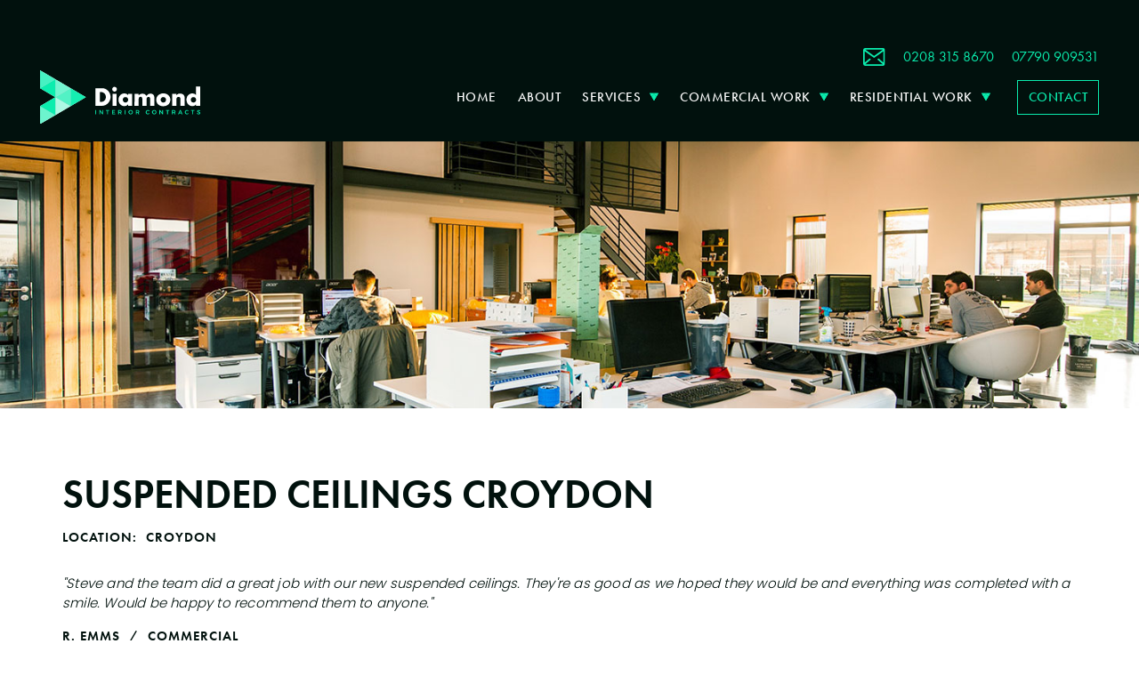

--- FILE ---
content_type: text/html; charset=utf-8
request_url: https://www.diamondinteriorcontracts.co.uk/case-studies/ceilings-croydon
body_size: 7505
content:
<!DOCTYPE html><!-- Last Published: Fri Jul 04 2025 14:30:54 GMT+0000 (Coordinated Universal Time) --><html data-wf-domain="www.diamondinteriorcontracts.co.uk" data-wf-page="5fbf95a3967d8322afe133fe" data-wf-site="5f7c4da446eda53b4da7b41e" lang="en" data-wf-collection="5fbf95a3967d8360cde133fc" data-wf-item-slug="ceilings-croydon"><head><meta charset="utf-8"/><title>Commercial Refurbishment of Suspended Ceilings Croydon</title><meta content="Interior Contractors Kent offers commercial refurbishment of suspended ceilings with over three decades of experience." name="description"/><meta content="Commercial Refurbishment of Suspended Ceilings Croydon" property="og:title"/><meta content="Interior Contractors Kent offers commercial refurbishment of suspended ceilings with over three decades of experience." property="og:description"/><meta content="https://cdn.prod.website-files.com/5f7c4da446eda5e3bba7b42b/5fbfd7a86160018087ac0a4b_5faea758368af105c08f0946_office-fit-outs.jpg" property="og:image"/><meta content="Commercial Refurbishment of Suspended Ceilings Croydon" property="twitter:title"/><meta content="Interior Contractors Kent offers commercial refurbishment of suspended ceilings with over three decades of experience." property="twitter:description"/><meta content="https://cdn.prod.website-files.com/5f7c4da446eda5e3bba7b42b/5fbfd7a86160018087ac0a4b_5faea758368af105c08f0946_office-fit-outs.jpg" property="twitter:image"/><meta property="og:type" content="website"/><meta content="summary_large_image" name="twitter:card"/><meta content="width=device-width, initial-scale=1" name="viewport"/><link href="https://cdn.prod.website-files.com/5f7c4da446eda53b4da7b41e/css/diamond-1.shared.1e4da203c.min.css" rel="stylesheet" type="text/css"/><link href="https://fonts.googleapis.com" rel="preconnect"/><link href="https://fonts.gstatic.com" rel="preconnect" crossorigin="anonymous"/><script src="https://ajax.googleapis.com/ajax/libs/webfont/1.6.26/webfont.js" type="text/javascript"></script><script type="text/javascript">WebFont.load({  google: {    families: ["Montserrat:100,100italic,200,200italic,300,300italic,400,400italic,500,500italic,600,600italic,700,700italic,800,800italic,900,900italic","Poppins:200,300,regular,500,600,700"]  }});</script><script src="https://use.typekit.net/rmr4fut.js" type="text/javascript"></script><script type="text/javascript">try{Typekit.load();}catch(e){}</script><script type="text/javascript">!function(o,c){var n=c.documentElement,t=" w-mod-";n.className+=t+"js",("ontouchstart"in o||o.DocumentTouch&&c instanceof DocumentTouch)&&(n.className+=t+"touch")}(window,document);</script><link href="https://cdn.prod.website-files.com/5f7c4da446eda53b4da7b41e/5ff5a8f546b20879da85bbf7_fav.png" rel="shortcut icon" type="image/x-icon"/><link href="https://cdn.prod.website-files.com/5f7c4da446eda53b4da7b41e/5ff5a8f9c294fd3951813b1b_clip.png" rel="apple-touch-icon"/><link href="https://www.diamondinteriorcontracts.co.uk/case-studies/ceilings-croydon" rel="canonical"/><script type="text/javascript">(function(i,s,o,g,r,a,m){i['GoogleAnalyticsObject']=r;i[r]=i[r]||function(){(i[r].q=i[r].q||[]).push(arguments)},i[r].l=1*new Date();a=s.createElement(o),m=s.getElementsByTagName(o)[0];a.async=1;a.src=g;m.parentNode.insertBefore(a,m)})(window,document,'script','https://www.google-analytics.com/analytics.js','ga');ga('create', 'UA-189508011-1', 'auto');ga('send', 'pageview');</script><script async="" src="https://www.googletagmanager.com/gtag/js?id=G-Y70QWGM45D"></script><script type="text/javascript">window.dataLayer = window.dataLayer || [];function gtag(){dataLayer.push(arguments);}gtag('set', 'developer_id.dZGVlNj', true);gtag('js', new Date());gtag('config', 'G-Y70QWGM45D');</script><script src="https://www.google.com/recaptcha/api.js" type="text/javascript"></script><style>
::selection {
   background: #0bedae; /* WebKit/Blink Browsers */
color: white;
}
::-moz-selection {
   background: #0bedae; /* Gecko Browsers */
}
</style></head><body class="body"><div class="_40top"></div><div class="nav-holder"><a href="#" class="link-block-3 w-inline-block"><img src="https://cdn.prod.website-files.com/5f7c4da446eda53b4da7b41e/5f7c6edb9ac80d5335451ac5_logo.svg" loading="lazy" alt=""/></a><div class="contacts"><div class="nav-buttons-wrap"><a href="mailto:sales@dicontracts.co.uk?subject=Get%20a%20quote" class="nav-contacts w-inline-block"><img src="https://cdn.prod.website-files.com/5f7c4da446eda53b4da7b41e/5f7c76bf2c86c2752a2991f2_ico-mail_1.svg" height="20" alt="mail icon" class="image-26"/></a><a href="tel:02083158670" class="nav-contacts w-inline-block"><img src="https://cdn.prod.website-files.com/5f7c4da446eda53b4da7b41e/5f7c9048f864eff201a51d61_ico-phone.svg" height="20" alt="" class="image-19"/><div class="text-block-7">0208 315 8670</div></a><a href="tel:07790909531" class="nav-contacts w-inline-block"><img src="https://cdn.prod.website-files.com/5f7c4da446eda53b4da7b41e/5f7c905462d8e1423258a672_ico-mob.svg" height="20" alt="" class="image-19"/><div class="text-block-7">07790 909531</div></a></div></div><div data-collapse="medium" data-animation="default" data-duration="400" data-easing2="ease-in-out-circ" data-easing="ease-out-circ" id="navigation" role="banner" class="navbar w-nav"><div class="nav-kit-wrap"><a href="/" class="branding w-nav-brand"><img src="https://cdn.prod.website-files.com/5f7c4da446eda53b4da7b41e/5f7c6edb9ac80d5335451ac5_logo.svg" width="180" alt="Diamond Interior Contracts office refurbishment" class="image-13"/></a></div><nav role="navigation" class="nav-menu w-nav-menu"><div class="dropdowns-wrap"><a href="/" class="no-dropdown w-inline-block"><div class="toggle-no-drop"><div class="nav-no-drop">Home</div></div></a><a href="/about-us" class="no-dropdown w-inline-block"><div class="toggle-no-drop"><div class="nav-no-drop">About</div></div></a><div data-hover="true" data-delay="0" class="dropdown-3 w-dropdown"><div class="dropdown-toggle-3 w-dropdown-toggle"><div class="dropdown-wrap"><div class="nav-drop">Services</div><img src="https://cdn.prod.website-files.com/5f7c4da446eda53b4da7b41e/5f7c72bdd36c5be3a5a38aff_down.svg" width="10" alt="down arrow" class="arrow-dropdown"/></div></div><nav class="dropdown-list w-dropdown-list"><div class="w-layout-grid nav-grid-2-copy"><div class="nav-column"><div class="nav-group-holder"><a href="/suspended-ceilings" class="nav-link">SUSPENDED CEILINGS</a><a href="/office-partitions" class="nav-link">OFFICE PARTITIONS</a><a href="/office-refurbishment" class="nav-link">OFFICE REFURBISHMENT</a><a href="/joinery-carpentry" class="nav-link">JOINERY &amp; CARPENTRY</a><a href="/commercial-flooring" class="nav-link">COMMERCIAL FLOORING</a><a href="/painting-decorating" class="nav-link">PAINTING &amp; DECORATING</a></div></div><div class="nav-column"><div class="nav-group-holder"><a href="/plumbing-and-washroom-facilities" class="nav-link">Plumbing washroom FACILITIES</a><a href="/electrics" class="nav-link">ELECTRICal Services</a><a href="/office-conversions" class="nav-link">CONVERSIONS</a><a href="/office-fit-outs" class="nav-link">OFFICE FIT OUTS</a></div></div></div></nav></div><div data-hover="true" data-delay="0" class="dropdown-3 w-dropdown"><div class="dropdown-toggle-3 w-dropdown-toggle"><div class="dropdown-wrap"><div class="nav-drop">Commercial Work</div><img src="https://cdn.prod.website-files.com/5f7c4da446eda53b4da7b41e/5f7c72bdd36c5be3a5a38aff_down.svg" width="10" alt="down arrow" class="arrow-dropdown"/></div></div><nav class="dropdown-list _2 w-dropdown-list"><div class="w-layout-grid nav-grid-2"><div class="nav-column _2"><div class="nav-group-holder"><a href="/case-studies" class="nav-link">Customer Reviews</a><a href="/category/portfolio" class="nav-link">Projects</a><a href="/category/news" class="nav-link">Blogs</a></div></div></div></nav></div><div data-hover="true" data-delay="0" class="dropdown-3 w-dropdown"><div class="dropdown-toggle-3 w-dropdown-toggle"><div class="dropdown-wrap"><div class="nav-drop">Residential Work</div><img src="https://cdn.prod.website-files.com/5f7c4da446eda53b4da7b41e/5f7c72bdd36c5be3a5a38aff_down.svg" width="10" alt="down arrow" class="arrow-dropdown"/></div></div><nav class="dropdown-list _2 w-dropdown-list"><div class="w-layout-grid nav-grid-2"><div class="nav-column _2"><div class="nav-group-holder"><a href="/case-studies-residential" class="nav-link">Customer Reviews</a><a href="/category/residential-projects" class="nav-link">Projects</a><a href="/category/residential-blogs" class="nav-link">Blogs</a></div></div></div></nav></div><a href="/contact" class="no-dropdown contact w-inline-block"><div class="toggle-no-drop"><div class="nav-no-drop contact">Contact</div></div></a></div></nav><div class="menu-button-kit menu-button-kit-nav w-nav-button"></div></div></div><div class="_10px-nav-break"></div><div style="background-image:url(&quot;https://cdn.prod.website-files.com/5f7c4da446eda5e3bba7b42b/5fbfd7a86160018087ac0a4b_5faea758368af105c08f0946_office-fit-outs.jpg&quot;)" class="section case-study-image"></div><div id="what-we-do" class="section _50-100"><div class="wrap"><div><div class="w-layout-grid grid-16"><div><h1 class="heading-45">Suspended Ceilings Croydon</h1><h2 class="h6 inline grey">LOCATION:</h2><h2 class="h6 inline">Croydon</h2></div><div id="w-node-_76b77b1c-03fd-fc67-2883-43f2557b454e-afe133fe"><div class="_15px"></div><div class="rtb-dark w-richtext"><p><em>&quot;Steve and the team did a great job with our new suspended ceilings. They&#x27;re as good as we hoped they would be and everything was completed with a smile. Would be happy to recommend them to anyone.&quot;</em></p></div><h2 class="h6 inline">R. Emms</h2><h2 class="h6 inline">/</h2><h2 class="h6 inline">Commercial</h2><div class="_15px"></div><h2 class="h3">Contractor Notes:</h2><div class="rtb-dark w-richtext"><p>We have been working in the commercial refurbishment industry for over 33 years, on a huge variety of projects across Kent, London and the Home Counties, including Croydon.</p><p>Working on projects from suspended ceilings to partitions, flooring installations and washroom facilities, we are proud to have always delivered the highest quality standards during every commercial refurbishment project we undertake. </p></div><div class="_15px"></div><p class="dark">Call us today on <a href="tel:02083158670" class="link">0208 315 8670</a> for your no obligation survey and quotation at your convenience. <a href="#contact-us" class="link">Or fill in the form below.</a><br/></p><div class="portfolio-holder w-condition-invisible"><div class="_15px"></div><h2 class="h3">Project Portfolio:</h2><div class="portfolio-images w-dyn-list"><script type="text/x-wf-template" id="wf-template-864d3381-95e8-2042-46cb-c7002b44ce08">%3Cdiv%20role%3D%22listitem%22%20class%3D%22collection-item-5%20w-dyn-item%20w-dyn-repeater-item%22%3E%3Cimg%20loading%3D%22lazy%22%20alt%3D%22%22%20src%3D%22%22%20class%3D%22w-dyn-bind-empty%22%2F%3E%3C%2Fdiv%3E</script><div role="list" class="collection-list-5 w-dyn-items w-dyn-hide"></div><div class="w-dyn-empty"><div>No items found.</div></div></div></div><div class="div-block-87"><div class="_30px"></div><a href="#" class="btn-invisible w-button">Need help with this service?</a><a href="https://www.diamondinteriorcontracts.co.uk/suspended-ceilings" class="btn dark w-button">Suspended Ceilings</a></div></div></div></div></div></div><div id="services" class="section blk"><div class="wrap larger"><div class="centre-div"><div><div><img src="https://cdn.prod.website-files.com/5f7c4da446eda53b4da7b41e/5f8585bbb56c053be2dc1d7c_products.svg" loading="lazy" height="20" alt="key services "/><div class="_15px"></div></div><h6 class="h6 white">other Key Services</h6><h3 class="h3 white">Not the service you&#x27;re after or need help with another service?</h3><div class="_30px"></div><div class="key-services-text"></div><div class="_30px"></div><div class="w-layout-grid grid-10"><a href="/suspended-ceilings" data-w-id="2a0ff71c-3eda-73b8-44f8-7074ea8a93c3" class="small-service-link w-inline-block"><div class="div-block-74"><img src="https://cdn.prod.website-files.com/5f7c4da446eda53b4da7b41e/5fa2d18fbb13de81f57ba714_ceiling.svg" height="" alt="Suspended Ceilings installers crowborough " class="s-icons"/><div class="services">Suspended Ceilings</div></div><p>Improve insulation, air and light circulation and provide easy access to well concealed cabling. A contemporary solution for busy commercial premises.</p></a><a href="/office-partitions" data-w-id="2a0ff71c-3eda-73b8-44f8-7074ea8a93ca" class="small-service-link w-inline-block"><div class="div-block-74"><img src="https://cdn.prod.website-files.com/5f7c4da446eda53b4da7b41e/5fa2d190422da4a3f71d9bec_particians.svg" height="" alt="office partition installers " class="s-icons"/><div class="services">Office Partitions</div></div><p>Maximise your office space and increase workflow, productivity and flexibility. We design, supply and install commercial and office partitions.</p></a><a href="/office-refurbishment" data-w-id="2a0ff71c-3eda-73b8-44f8-7074ea8a93d1" class="small-service-link w-inline-block"><div class="div-block-74"><img src="https://cdn.prod.website-files.com/5f7c4da446eda53b4da7b41e/5fa2d18fda37b5a9108f01a1_office-ref.svg" height="" alt="tools icon" class="s-icons"/><div class="services">Office Refurbishments</div></div><p>Improve your existing office space with a perfectly designed office refurbishment. Outstanding fitting and finish and far more cost effective than moving. </p></a><a href="/commercial-flooring" data-w-id="2a0ff71c-3eda-73b8-44f8-7074ea8a93d8" class="small-service-link w-inline-block"><div class="div-block-74"><img src="https://cdn.prod.website-files.com/5f7c4da446eda53b4da7b41e/5fa2d1901fc0b3bdae98b35b_flooring.svg" height="" alt="flooring" class="s-icons"/><div class="services">Commercial Flooring</div></div><p>We can advise on the best choice of long-lasting flooring for your company and premises, and fit it quickly and professionally. You’ll be amazed at the difference the right floor can make. </p></a><a href="/painting-decorating" data-w-id="2a0ff71c-3eda-73b8-44f8-7074ea8a93df" class="small-service-link w-inline-block"><div class="div-block-74"><img src="https://cdn.prod.website-files.com/5f7c4da446eda53b4da7b41e/5fa2d190e20b91c24ca2792d_paint.svg" height="" alt="painters and decorators " class="s-icons"/><div class="services">Painting &amp; Decorating</div></div><p>We provide expert painting, decorating and finishing options, tailored to your individual requirements.</p></a><a href="/plumbing-and-washroom-facilities" data-w-id="2a0ff71c-3eda-73b8-44f8-7074ea8a93e6" class="small-service-link w-inline-block"><div class="div-block-74"><img src="https://cdn.prod.website-files.com/5f7c4da446eda53b4da7b41e/5fa2d1905db82773150d2cb8_plumb.svg" height="" alt="plumbers east sussex " class="s-icons"/><div class="services">Washrooms &amp; Plumbing</div></div><p>We provide clients with high-quality, modern washrooms with attractive features, ceiling to floor.   These include Covid-19 secure features, such as sensor taps, sensor flush and sensor soap dispensers.</p></a><a href="/electrics" data-w-id="2a0ff71c-3eda-73b8-44f8-7074ea8a93ed" class="small-service-link w-inline-block"><div class="div-block-74"><img src="https://cdn.prod.website-files.com/5f7c4da446eda53b4da7b41e/5fa2d18f8c950dee39e5bc1a_elec.svg" height="" alt="electricians east sussex " class="s-icons"/><div class="services">Electrical Services</div></div><p>Professional installations of a wide range of electrical systems including power, lighting and data installations. All compliant and NICEIC certified.</p></a><a href="/office-fit-outs" data-w-id="2a0ff71c-3eda-73b8-44f8-7074ea8a93f4" class="small-service-link w-inline-block"><div class="div-block-74"><img src="https://cdn.prod.website-files.com/5f7c4da446eda53b4da7b41e/5fa2d18f8c950d2bc7e5bc1b_officefits.svg" height="" alt="office fitters east sussex " class="s-icons"/><div class="services">Office Fit-Outs</div></div><p>We take care of your bespoke office fit-out from start to finish, to give you a productive, comfortable and efficient office space.</p></a><a href="/contact" data-w-id="2a0ff71c-3eda-73b8-44f8-7074ea8a93fb" class="small-service-link w-inline-block"><div class="div-block-74"><img src="https://cdn.prod.website-files.com/5f7c4da446eda53b4da7b41e/5fa2d1dc81443658daa61411_chat.svg" height="" alt="" class="s-icons"/><div class="services">survey and brief</div></div><p>We are specialists in commercial interior refurbishment and solutions. To tell us about your requirements, find out more about our services and for a no-obligation quote, contact us today.</p></a></div></div></div></div><div class="_100-padding _100-0"><div class="wrap"><div class="centre-div"><p>We are specialists in commercial interior refurbishment, for the above and more services why not get in touch for.</p><a href="/contact" class="btn w-button">Free No-Obligation Survey</a></div></div></div></div><div id="contact-us" class="section"><div class="wrap"><div class="centre-div"><div><div><img src="https://cdn.prod.website-files.com/5f7c4da446eda53b4da7b41e/5f859d198cc477b2d15fe247_form.svg" loading="lazy" height="20" alt="contact form"/><div class="_15px"></div></div><h6 class="h6"><span class="highlight">Need help</span> CONTACT US TODAY TO DISCUSS YOUR PROJECT</h6><p class="dark">If you require any more information about our range of services, please do not hesitate to <a href="#" class="link">contact</a> one of our helpful team. They will be on hand to discuss any of your refurbishment requirements and arrange your free property survey and no obligation quotation at your convenience.</p><div class="_30px"></div></div></div><div><div class="w-form"><form id="email-form" name="email-form" data-name="Email Form" method="get" data-w-id="6d5368bf-fc3c-9b08-b20d-cd40c2e10b55" class="form-2" data-wf-page-id="5fbf95a3967d8322afe133fe" data-wf-element-id="6d5368bf-fc3c-9b08-b20d-cd40c2e10b55"><input class="text-field w-input" maxlength="256" name="First-Name-2" data-name="First Name 2" placeholder="First Name" type="text" id="First-Name-2" required=""/><input class="text-field w-input" maxlength="256" name="Last-Name-2" data-name="Last Name 2" placeholder="Last Name" type="text" id="Last-Name-2" required=""/><input class="text-field w-input" maxlength="256" name="email-2" data-name="Email 2" placeholder="Email" type="email" id="email-2" required=""/><input class="text-field w-input" maxlength="256" name="Phone-2" data-name="Phone 2" placeholder="Telephone" type="tel" id="Phone-2" required=""/><input class="text-field w-input" maxlength="256" name="Location-2" data-name="Location 2" placeholder="Location" type="text" id="Location-2" required=""/><input class="text-field w-input" maxlength="256" name="Service-2" data-name="Service 2" placeholder="Service" type="text" id="Service-2"/><textarea data-name="Query 2" maxlength="5000" id="Query-2" name="Query-2" placeholder="Your Enquiry" class="text-field w-node-_6d5368bf-fc3c-9b08-b20d-cd40c2e10b5c-c2e10b54 w-input"></textarea><div id="w-node-a6535dd4-a20c-f1d9-87ba-29313231aaee-c2e10b54" data-sitekey="6LcSfSIqAAAAAKsbfVa5UQkMFmQvV6H7vU6zdsuo" class="w-form-formrecaptcha g-recaptcha g-recaptcha-error g-recaptcha-disabled"></div><input type="submit" data-wait="Please wait..." id="w-node-_6d5368bf-fc3c-9b08-b20d-cd40c2e10b5d-c2e10b54" class="btn dark w-button" value="Submit"/><div id="w-node-_6d5368bf-fc3c-9b08-b20d-cd40c2e10b5e-c2e10b54" class="terms">By filling out this form, you agree to the terms laid out in our <a href="https://cdn.prod.website-files.com/5f7c4da446eda53b4da7b41e/5ff5af9969154f60c65adcb8_Privacy.pdf" target="_blank" class="link">privacy policy</a></div></form><div class="success-message w-form-done"><div>Thank you! Your submission has been received!</div></div><div class="error-message-3 w-form-fail"><div>Oops! Something went wrong while submitting the form.</div></div></div></div></div><div class="tri-cutout-copy"></div></div><div class="div-block-84"></div><div class="footer"><div class="wrap-col"><div class="col15"><div class="w-layout-grid grid-7"><div id="w-node-ec69fe4f-55d7-94dd-8e1c-c65d2246a477-2246a473" class="div-block-49"><img src="https://cdn.prod.website-files.com/5f7c4da446eda53b4da7b41e/5f7c6edb9ac80d5335451ac5_logo.svg" height="" alt="" class="image-36"/><div class="_15px"></div><a href="https://www.zentia.com/en-gb/partners/" target="_blank" class="w-inline-block"><img src="https://cdn.prod.website-files.com/5f7c4da446eda53b4da7b41e/62976ee3764fd1674aaa4263_pinnacle-white.svg" height="" alt="Pinnacle by Zentia approved partner and Diamond Interior Contracts logo " class="image-36-copy"/></a></div><div><div class="footer-head">Services</div><div class="_15px-2"></div><div class="_15px-2"></div><a href="/suspended-ceilings" class="link-block-6 w-inline-block"><div>Suspended Ceiling Installations</div></a><a href="/office-partitions" class="link-block-6 w-inline-block"><div>Office Partitioning</div></a><a href="/commercial-flooring" class="link-block-6 w-inline-block"><div>Commercial Flooring Installations</div></a><a href="/plumbing-and-washroom-facilities" class="link-block-6 w-inline-block"><div>Plumbing Washroom Facilities</div></a><a href="/electrics" class="link-block-6 w-inline-block"><div>Electrics Services</div></a><a href="/office-refurbishment" class="link-block-6 w-inline-block"><div>Office Refurbishment</div></a><a href="/office-fit-outs" class="link-block-6 w-inline-block"><div>Office Fit Outs</div></a></div><div><div class="footer-head">Aux Services</div><div class="_15px-2"></div><div class="_15px-2"></div><a href="/joinery-carpentry" class="link-block-6 w-inline-block"><div>Joinery and Carpentry</div></a><a href="/office-conversions" class="link-block-6 w-inline-block"><div>Office Conversions</div></a><a href="/painting-decorating" class="link-block-6 w-inline-block"><div>Painting and Decorating</div></a></div><div><div class="footer-head">Info</div><div class="_15px-2"></div><div class="_15px-2"></div><a href="/case-studies" class="link-block-6 w-inline-block"><div>Customer Reviews</div></a><a href="#" class="link-block-6 _30 w-inline-block"><div>Careers</div></a><a href="/about-us" class="link-block-6 w-inline-block"><div>About Us</div></a><a href="/contact" class="link-block-6 w-inline-block"><div>Contact Us</div></a><a href="https://cdn.prod.website-files.com/5f7c4da446eda53b4da7b41e/5ff5af9969154f60c65adcb8_Privacy.pdf" target="_blank" class="link-block-6 w-inline-block"><div>Privacy Policy</div></a><a href="https://cdn.prod.website-files.com/5f7c4da446eda53b4da7b41e/629771e90175bd2f99accefa_Pinnacle%20Certificate%20-%20Diamond%20Interior%20Contracts.pdf" target="_blank" class="link-block-6 w-inline-block"><div>Approved Partner | Pinnacle</div></a></div></div><div class="div-block-29"><div class="div-block-48"><div class="social-icons"><a href="https://www.linkedin.com/company/diamond-interior-contracts-llp/" target="_blank" class="social-icon linkedin w-inline-block"></a><a href="https://www.instagram.com/diamond_interior_contracts/" target="_blank" class="social-icon instagram w-inline-block"></a><a href="https://www.facebook.com/pg/DiamondInteriorContracts/posts/" target="_blank" class="social-icon facebook w-inline-block"></a></div></div><a href="tel:02083158670" class="legal-info-footer w-inline-block"><div class="text-block-17">T:0208 315 8670</div></a><a href="tel:07790909531" class="legal-info-footer w-inline-block"><div class="text-block-17">M:07790 909531</div></a><a href="mailto:sales@dicontracts.co.uk?subject=Get%20In%20Touch" class="legal-info-footer w-inline-block"><div class="text-block-17">sales@dicontracts.co.uk<br/></div></a><a href="https://www.google.com/maps/place/Diamond+Interior+Contracts/@51.0588351,0.1501197,17z/data=!3m1!4b1!4m6!3m5!1s0x47df5de803f01997:0xd8035243867c0d72!8m2!3d51.0588351!4d0.1526946!16s%2Fg%2F1tkc5yvz?entry=ttu&amp;g_ep=EgoyMDI1MDEyMi4wIKXMDSoASAFQAw%3D%3D" target="_blank" class="legal-info-footer w-inline-block"><div class="text-block-17">Diamond Interior Contracts LLP, 5 Gorsedene Close, Crowborough, East Sussex, TN6 1FJ</div></a><div class="div-block-29-copy"><a href="https://www.targetink.co.uk" target="_blank" class="legal-info-footer small w-inline-block"><div class="text-block-17">Web Design and SEO by Target Ink. © Copyright Diamond Interiors Contracts 2022<br/>‍</div></a></div><div class="_15px-2"></div></div></div></div></div><script src="https://d3e54v103j8qbb.cloudfront.net/js/jquery-3.5.1.min.dc5e7f18c8.js?site=5f7c4da446eda53b4da7b41e" type="text/javascript" integrity="sha256-9/aliU8dGd2tb6OSsuzixeV4y/faTqgFtohetphbbj0=" crossorigin="anonymous"></script><script src="https://cdn.prod.website-files.com/5f7c4da446eda53b4da7b41e/js/diamond-1.schunk.36b8fb49256177c8.js" type="text/javascript"></script><script src="https://cdn.prod.website-files.com/5f7c4da446eda53b4da7b41e/js/diamond-1.schunk.de41ed08147401da.js" type="text/javascript"></script><script src="https://cdn.prod.website-files.com/5f7c4da446eda53b4da7b41e/js/diamond-1.7f6fc58f.0806dfd65d3132d3.js" type="text/javascript"></script></body></html>

--- FILE ---
content_type: text/html; charset=utf-8
request_url: https://www.google.com/recaptcha/api2/anchor?ar=1&k=6LcSfSIqAAAAAKsbfVa5UQkMFmQvV6H7vU6zdsuo&co=aHR0cHM6Ly93d3cuZGlhbW9uZGludGVyaW9yY29udHJhY3RzLmNvLnVrOjQ0Mw..&hl=en&v=PoyoqOPhxBO7pBk68S4YbpHZ&size=normal&anchor-ms=20000&execute-ms=30000&cb=8b4t51ar4ud5
body_size: 49464
content:
<!DOCTYPE HTML><html dir="ltr" lang="en"><head><meta http-equiv="Content-Type" content="text/html; charset=UTF-8">
<meta http-equiv="X-UA-Compatible" content="IE=edge">
<title>reCAPTCHA</title>
<style type="text/css">
/* cyrillic-ext */
@font-face {
  font-family: 'Roboto';
  font-style: normal;
  font-weight: 400;
  font-stretch: 100%;
  src: url(//fonts.gstatic.com/s/roboto/v48/KFO7CnqEu92Fr1ME7kSn66aGLdTylUAMa3GUBHMdazTgWw.woff2) format('woff2');
  unicode-range: U+0460-052F, U+1C80-1C8A, U+20B4, U+2DE0-2DFF, U+A640-A69F, U+FE2E-FE2F;
}
/* cyrillic */
@font-face {
  font-family: 'Roboto';
  font-style: normal;
  font-weight: 400;
  font-stretch: 100%;
  src: url(//fonts.gstatic.com/s/roboto/v48/KFO7CnqEu92Fr1ME7kSn66aGLdTylUAMa3iUBHMdazTgWw.woff2) format('woff2');
  unicode-range: U+0301, U+0400-045F, U+0490-0491, U+04B0-04B1, U+2116;
}
/* greek-ext */
@font-face {
  font-family: 'Roboto';
  font-style: normal;
  font-weight: 400;
  font-stretch: 100%;
  src: url(//fonts.gstatic.com/s/roboto/v48/KFO7CnqEu92Fr1ME7kSn66aGLdTylUAMa3CUBHMdazTgWw.woff2) format('woff2');
  unicode-range: U+1F00-1FFF;
}
/* greek */
@font-face {
  font-family: 'Roboto';
  font-style: normal;
  font-weight: 400;
  font-stretch: 100%;
  src: url(//fonts.gstatic.com/s/roboto/v48/KFO7CnqEu92Fr1ME7kSn66aGLdTylUAMa3-UBHMdazTgWw.woff2) format('woff2');
  unicode-range: U+0370-0377, U+037A-037F, U+0384-038A, U+038C, U+038E-03A1, U+03A3-03FF;
}
/* math */
@font-face {
  font-family: 'Roboto';
  font-style: normal;
  font-weight: 400;
  font-stretch: 100%;
  src: url(//fonts.gstatic.com/s/roboto/v48/KFO7CnqEu92Fr1ME7kSn66aGLdTylUAMawCUBHMdazTgWw.woff2) format('woff2');
  unicode-range: U+0302-0303, U+0305, U+0307-0308, U+0310, U+0312, U+0315, U+031A, U+0326-0327, U+032C, U+032F-0330, U+0332-0333, U+0338, U+033A, U+0346, U+034D, U+0391-03A1, U+03A3-03A9, U+03B1-03C9, U+03D1, U+03D5-03D6, U+03F0-03F1, U+03F4-03F5, U+2016-2017, U+2034-2038, U+203C, U+2040, U+2043, U+2047, U+2050, U+2057, U+205F, U+2070-2071, U+2074-208E, U+2090-209C, U+20D0-20DC, U+20E1, U+20E5-20EF, U+2100-2112, U+2114-2115, U+2117-2121, U+2123-214F, U+2190, U+2192, U+2194-21AE, U+21B0-21E5, U+21F1-21F2, U+21F4-2211, U+2213-2214, U+2216-22FF, U+2308-230B, U+2310, U+2319, U+231C-2321, U+2336-237A, U+237C, U+2395, U+239B-23B7, U+23D0, U+23DC-23E1, U+2474-2475, U+25AF, U+25B3, U+25B7, U+25BD, U+25C1, U+25CA, U+25CC, U+25FB, U+266D-266F, U+27C0-27FF, U+2900-2AFF, U+2B0E-2B11, U+2B30-2B4C, U+2BFE, U+3030, U+FF5B, U+FF5D, U+1D400-1D7FF, U+1EE00-1EEFF;
}
/* symbols */
@font-face {
  font-family: 'Roboto';
  font-style: normal;
  font-weight: 400;
  font-stretch: 100%;
  src: url(//fonts.gstatic.com/s/roboto/v48/KFO7CnqEu92Fr1ME7kSn66aGLdTylUAMaxKUBHMdazTgWw.woff2) format('woff2');
  unicode-range: U+0001-000C, U+000E-001F, U+007F-009F, U+20DD-20E0, U+20E2-20E4, U+2150-218F, U+2190, U+2192, U+2194-2199, U+21AF, U+21E6-21F0, U+21F3, U+2218-2219, U+2299, U+22C4-22C6, U+2300-243F, U+2440-244A, U+2460-24FF, U+25A0-27BF, U+2800-28FF, U+2921-2922, U+2981, U+29BF, U+29EB, U+2B00-2BFF, U+4DC0-4DFF, U+FFF9-FFFB, U+10140-1018E, U+10190-1019C, U+101A0, U+101D0-101FD, U+102E0-102FB, U+10E60-10E7E, U+1D2C0-1D2D3, U+1D2E0-1D37F, U+1F000-1F0FF, U+1F100-1F1AD, U+1F1E6-1F1FF, U+1F30D-1F30F, U+1F315, U+1F31C, U+1F31E, U+1F320-1F32C, U+1F336, U+1F378, U+1F37D, U+1F382, U+1F393-1F39F, U+1F3A7-1F3A8, U+1F3AC-1F3AF, U+1F3C2, U+1F3C4-1F3C6, U+1F3CA-1F3CE, U+1F3D4-1F3E0, U+1F3ED, U+1F3F1-1F3F3, U+1F3F5-1F3F7, U+1F408, U+1F415, U+1F41F, U+1F426, U+1F43F, U+1F441-1F442, U+1F444, U+1F446-1F449, U+1F44C-1F44E, U+1F453, U+1F46A, U+1F47D, U+1F4A3, U+1F4B0, U+1F4B3, U+1F4B9, U+1F4BB, U+1F4BF, U+1F4C8-1F4CB, U+1F4D6, U+1F4DA, U+1F4DF, U+1F4E3-1F4E6, U+1F4EA-1F4ED, U+1F4F7, U+1F4F9-1F4FB, U+1F4FD-1F4FE, U+1F503, U+1F507-1F50B, U+1F50D, U+1F512-1F513, U+1F53E-1F54A, U+1F54F-1F5FA, U+1F610, U+1F650-1F67F, U+1F687, U+1F68D, U+1F691, U+1F694, U+1F698, U+1F6AD, U+1F6B2, U+1F6B9-1F6BA, U+1F6BC, U+1F6C6-1F6CF, U+1F6D3-1F6D7, U+1F6E0-1F6EA, U+1F6F0-1F6F3, U+1F6F7-1F6FC, U+1F700-1F7FF, U+1F800-1F80B, U+1F810-1F847, U+1F850-1F859, U+1F860-1F887, U+1F890-1F8AD, U+1F8B0-1F8BB, U+1F8C0-1F8C1, U+1F900-1F90B, U+1F93B, U+1F946, U+1F984, U+1F996, U+1F9E9, U+1FA00-1FA6F, U+1FA70-1FA7C, U+1FA80-1FA89, U+1FA8F-1FAC6, U+1FACE-1FADC, U+1FADF-1FAE9, U+1FAF0-1FAF8, U+1FB00-1FBFF;
}
/* vietnamese */
@font-face {
  font-family: 'Roboto';
  font-style: normal;
  font-weight: 400;
  font-stretch: 100%;
  src: url(//fonts.gstatic.com/s/roboto/v48/KFO7CnqEu92Fr1ME7kSn66aGLdTylUAMa3OUBHMdazTgWw.woff2) format('woff2');
  unicode-range: U+0102-0103, U+0110-0111, U+0128-0129, U+0168-0169, U+01A0-01A1, U+01AF-01B0, U+0300-0301, U+0303-0304, U+0308-0309, U+0323, U+0329, U+1EA0-1EF9, U+20AB;
}
/* latin-ext */
@font-face {
  font-family: 'Roboto';
  font-style: normal;
  font-weight: 400;
  font-stretch: 100%;
  src: url(//fonts.gstatic.com/s/roboto/v48/KFO7CnqEu92Fr1ME7kSn66aGLdTylUAMa3KUBHMdazTgWw.woff2) format('woff2');
  unicode-range: U+0100-02BA, U+02BD-02C5, U+02C7-02CC, U+02CE-02D7, U+02DD-02FF, U+0304, U+0308, U+0329, U+1D00-1DBF, U+1E00-1E9F, U+1EF2-1EFF, U+2020, U+20A0-20AB, U+20AD-20C0, U+2113, U+2C60-2C7F, U+A720-A7FF;
}
/* latin */
@font-face {
  font-family: 'Roboto';
  font-style: normal;
  font-weight: 400;
  font-stretch: 100%;
  src: url(//fonts.gstatic.com/s/roboto/v48/KFO7CnqEu92Fr1ME7kSn66aGLdTylUAMa3yUBHMdazQ.woff2) format('woff2');
  unicode-range: U+0000-00FF, U+0131, U+0152-0153, U+02BB-02BC, U+02C6, U+02DA, U+02DC, U+0304, U+0308, U+0329, U+2000-206F, U+20AC, U+2122, U+2191, U+2193, U+2212, U+2215, U+FEFF, U+FFFD;
}
/* cyrillic-ext */
@font-face {
  font-family: 'Roboto';
  font-style: normal;
  font-weight: 500;
  font-stretch: 100%;
  src: url(//fonts.gstatic.com/s/roboto/v48/KFO7CnqEu92Fr1ME7kSn66aGLdTylUAMa3GUBHMdazTgWw.woff2) format('woff2');
  unicode-range: U+0460-052F, U+1C80-1C8A, U+20B4, U+2DE0-2DFF, U+A640-A69F, U+FE2E-FE2F;
}
/* cyrillic */
@font-face {
  font-family: 'Roboto';
  font-style: normal;
  font-weight: 500;
  font-stretch: 100%;
  src: url(//fonts.gstatic.com/s/roboto/v48/KFO7CnqEu92Fr1ME7kSn66aGLdTylUAMa3iUBHMdazTgWw.woff2) format('woff2');
  unicode-range: U+0301, U+0400-045F, U+0490-0491, U+04B0-04B1, U+2116;
}
/* greek-ext */
@font-face {
  font-family: 'Roboto';
  font-style: normal;
  font-weight: 500;
  font-stretch: 100%;
  src: url(//fonts.gstatic.com/s/roboto/v48/KFO7CnqEu92Fr1ME7kSn66aGLdTylUAMa3CUBHMdazTgWw.woff2) format('woff2');
  unicode-range: U+1F00-1FFF;
}
/* greek */
@font-face {
  font-family: 'Roboto';
  font-style: normal;
  font-weight: 500;
  font-stretch: 100%;
  src: url(//fonts.gstatic.com/s/roboto/v48/KFO7CnqEu92Fr1ME7kSn66aGLdTylUAMa3-UBHMdazTgWw.woff2) format('woff2');
  unicode-range: U+0370-0377, U+037A-037F, U+0384-038A, U+038C, U+038E-03A1, U+03A3-03FF;
}
/* math */
@font-face {
  font-family: 'Roboto';
  font-style: normal;
  font-weight: 500;
  font-stretch: 100%;
  src: url(//fonts.gstatic.com/s/roboto/v48/KFO7CnqEu92Fr1ME7kSn66aGLdTylUAMawCUBHMdazTgWw.woff2) format('woff2');
  unicode-range: U+0302-0303, U+0305, U+0307-0308, U+0310, U+0312, U+0315, U+031A, U+0326-0327, U+032C, U+032F-0330, U+0332-0333, U+0338, U+033A, U+0346, U+034D, U+0391-03A1, U+03A3-03A9, U+03B1-03C9, U+03D1, U+03D5-03D6, U+03F0-03F1, U+03F4-03F5, U+2016-2017, U+2034-2038, U+203C, U+2040, U+2043, U+2047, U+2050, U+2057, U+205F, U+2070-2071, U+2074-208E, U+2090-209C, U+20D0-20DC, U+20E1, U+20E5-20EF, U+2100-2112, U+2114-2115, U+2117-2121, U+2123-214F, U+2190, U+2192, U+2194-21AE, U+21B0-21E5, U+21F1-21F2, U+21F4-2211, U+2213-2214, U+2216-22FF, U+2308-230B, U+2310, U+2319, U+231C-2321, U+2336-237A, U+237C, U+2395, U+239B-23B7, U+23D0, U+23DC-23E1, U+2474-2475, U+25AF, U+25B3, U+25B7, U+25BD, U+25C1, U+25CA, U+25CC, U+25FB, U+266D-266F, U+27C0-27FF, U+2900-2AFF, U+2B0E-2B11, U+2B30-2B4C, U+2BFE, U+3030, U+FF5B, U+FF5D, U+1D400-1D7FF, U+1EE00-1EEFF;
}
/* symbols */
@font-face {
  font-family: 'Roboto';
  font-style: normal;
  font-weight: 500;
  font-stretch: 100%;
  src: url(//fonts.gstatic.com/s/roboto/v48/KFO7CnqEu92Fr1ME7kSn66aGLdTylUAMaxKUBHMdazTgWw.woff2) format('woff2');
  unicode-range: U+0001-000C, U+000E-001F, U+007F-009F, U+20DD-20E0, U+20E2-20E4, U+2150-218F, U+2190, U+2192, U+2194-2199, U+21AF, U+21E6-21F0, U+21F3, U+2218-2219, U+2299, U+22C4-22C6, U+2300-243F, U+2440-244A, U+2460-24FF, U+25A0-27BF, U+2800-28FF, U+2921-2922, U+2981, U+29BF, U+29EB, U+2B00-2BFF, U+4DC0-4DFF, U+FFF9-FFFB, U+10140-1018E, U+10190-1019C, U+101A0, U+101D0-101FD, U+102E0-102FB, U+10E60-10E7E, U+1D2C0-1D2D3, U+1D2E0-1D37F, U+1F000-1F0FF, U+1F100-1F1AD, U+1F1E6-1F1FF, U+1F30D-1F30F, U+1F315, U+1F31C, U+1F31E, U+1F320-1F32C, U+1F336, U+1F378, U+1F37D, U+1F382, U+1F393-1F39F, U+1F3A7-1F3A8, U+1F3AC-1F3AF, U+1F3C2, U+1F3C4-1F3C6, U+1F3CA-1F3CE, U+1F3D4-1F3E0, U+1F3ED, U+1F3F1-1F3F3, U+1F3F5-1F3F7, U+1F408, U+1F415, U+1F41F, U+1F426, U+1F43F, U+1F441-1F442, U+1F444, U+1F446-1F449, U+1F44C-1F44E, U+1F453, U+1F46A, U+1F47D, U+1F4A3, U+1F4B0, U+1F4B3, U+1F4B9, U+1F4BB, U+1F4BF, U+1F4C8-1F4CB, U+1F4D6, U+1F4DA, U+1F4DF, U+1F4E3-1F4E6, U+1F4EA-1F4ED, U+1F4F7, U+1F4F9-1F4FB, U+1F4FD-1F4FE, U+1F503, U+1F507-1F50B, U+1F50D, U+1F512-1F513, U+1F53E-1F54A, U+1F54F-1F5FA, U+1F610, U+1F650-1F67F, U+1F687, U+1F68D, U+1F691, U+1F694, U+1F698, U+1F6AD, U+1F6B2, U+1F6B9-1F6BA, U+1F6BC, U+1F6C6-1F6CF, U+1F6D3-1F6D7, U+1F6E0-1F6EA, U+1F6F0-1F6F3, U+1F6F7-1F6FC, U+1F700-1F7FF, U+1F800-1F80B, U+1F810-1F847, U+1F850-1F859, U+1F860-1F887, U+1F890-1F8AD, U+1F8B0-1F8BB, U+1F8C0-1F8C1, U+1F900-1F90B, U+1F93B, U+1F946, U+1F984, U+1F996, U+1F9E9, U+1FA00-1FA6F, U+1FA70-1FA7C, U+1FA80-1FA89, U+1FA8F-1FAC6, U+1FACE-1FADC, U+1FADF-1FAE9, U+1FAF0-1FAF8, U+1FB00-1FBFF;
}
/* vietnamese */
@font-face {
  font-family: 'Roboto';
  font-style: normal;
  font-weight: 500;
  font-stretch: 100%;
  src: url(//fonts.gstatic.com/s/roboto/v48/KFO7CnqEu92Fr1ME7kSn66aGLdTylUAMa3OUBHMdazTgWw.woff2) format('woff2');
  unicode-range: U+0102-0103, U+0110-0111, U+0128-0129, U+0168-0169, U+01A0-01A1, U+01AF-01B0, U+0300-0301, U+0303-0304, U+0308-0309, U+0323, U+0329, U+1EA0-1EF9, U+20AB;
}
/* latin-ext */
@font-face {
  font-family: 'Roboto';
  font-style: normal;
  font-weight: 500;
  font-stretch: 100%;
  src: url(//fonts.gstatic.com/s/roboto/v48/KFO7CnqEu92Fr1ME7kSn66aGLdTylUAMa3KUBHMdazTgWw.woff2) format('woff2');
  unicode-range: U+0100-02BA, U+02BD-02C5, U+02C7-02CC, U+02CE-02D7, U+02DD-02FF, U+0304, U+0308, U+0329, U+1D00-1DBF, U+1E00-1E9F, U+1EF2-1EFF, U+2020, U+20A0-20AB, U+20AD-20C0, U+2113, U+2C60-2C7F, U+A720-A7FF;
}
/* latin */
@font-face {
  font-family: 'Roboto';
  font-style: normal;
  font-weight: 500;
  font-stretch: 100%;
  src: url(//fonts.gstatic.com/s/roboto/v48/KFO7CnqEu92Fr1ME7kSn66aGLdTylUAMa3yUBHMdazQ.woff2) format('woff2');
  unicode-range: U+0000-00FF, U+0131, U+0152-0153, U+02BB-02BC, U+02C6, U+02DA, U+02DC, U+0304, U+0308, U+0329, U+2000-206F, U+20AC, U+2122, U+2191, U+2193, U+2212, U+2215, U+FEFF, U+FFFD;
}
/* cyrillic-ext */
@font-face {
  font-family: 'Roboto';
  font-style: normal;
  font-weight: 900;
  font-stretch: 100%;
  src: url(//fonts.gstatic.com/s/roboto/v48/KFO7CnqEu92Fr1ME7kSn66aGLdTylUAMa3GUBHMdazTgWw.woff2) format('woff2');
  unicode-range: U+0460-052F, U+1C80-1C8A, U+20B4, U+2DE0-2DFF, U+A640-A69F, U+FE2E-FE2F;
}
/* cyrillic */
@font-face {
  font-family: 'Roboto';
  font-style: normal;
  font-weight: 900;
  font-stretch: 100%;
  src: url(//fonts.gstatic.com/s/roboto/v48/KFO7CnqEu92Fr1ME7kSn66aGLdTylUAMa3iUBHMdazTgWw.woff2) format('woff2');
  unicode-range: U+0301, U+0400-045F, U+0490-0491, U+04B0-04B1, U+2116;
}
/* greek-ext */
@font-face {
  font-family: 'Roboto';
  font-style: normal;
  font-weight: 900;
  font-stretch: 100%;
  src: url(//fonts.gstatic.com/s/roboto/v48/KFO7CnqEu92Fr1ME7kSn66aGLdTylUAMa3CUBHMdazTgWw.woff2) format('woff2');
  unicode-range: U+1F00-1FFF;
}
/* greek */
@font-face {
  font-family: 'Roboto';
  font-style: normal;
  font-weight: 900;
  font-stretch: 100%;
  src: url(//fonts.gstatic.com/s/roboto/v48/KFO7CnqEu92Fr1ME7kSn66aGLdTylUAMa3-UBHMdazTgWw.woff2) format('woff2');
  unicode-range: U+0370-0377, U+037A-037F, U+0384-038A, U+038C, U+038E-03A1, U+03A3-03FF;
}
/* math */
@font-face {
  font-family: 'Roboto';
  font-style: normal;
  font-weight: 900;
  font-stretch: 100%;
  src: url(//fonts.gstatic.com/s/roboto/v48/KFO7CnqEu92Fr1ME7kSn66aGLdTylUAMawCUBHMdazTgWw.woff2) format('woff2');
  unicode-range: U+0302-0303, U+0305, U+0307-0308, U+0310, U+0312, U+0315, U+031A, U+0326-0327, U+032C, U+032F-0330, U+0332-0333, U+0338, U+033A, U+0346, U+034D, U+0391-03A1, U+03A3-03A9, U+03B1-03C9, U+03D1, U+03D5-03D6, U+03F0-03F1, U+03F4-03F5, U+2016-2017, U+2034-2038, U+203C, U+2040, U+2043, U+2047, U+2050, U+2057, U+205F, U+2070-2071, U+2074-208E, U+2090-209C, U+20D0-20DC, U+20E1, U+20E5-20EF, U+2100-2112, U+2114-2115, U+2117-2121, U+2123-214F, U+2190, U+2192, U+2194-21AE, U+21B0-21E5, U+21F1-21F2, U+21F4-2211, U+2213-2214, U+2216-22FF, U+2308-230B, U+2310, U+2319, U+231C-2321, U+2336-237A, U+237C, U+2395, U+239B-23B7, U+23D0, U+23DC-23E1, U+2474-2475, U+25AF, U+25B3, U+25B7, U+25BD, U+25C1, U+25CA, U+25CC, U+25FB, U+266D-266F, U+27C0-27FF, U+2900-2AFF, U+2B0E-2B11, U+2B30-2B4C, U+2BFE, U+3030, U+FF5B, U+FF5D, U+1D400-1D7FF, U+1EE00-1EEFF;
}
/* symbols */
@font-face {
  font-family: 'Roboto';
  font-style: normal;
  font-weight: 900;
  font-stretch: 100%;
  src: url(//fonts.gstatic.com/s/roboto/v48/KFO7CnqEu92Fr1ME7kSn66aGLdTylUAMaxKUBHMdazTgWw.woff2) format('woff2');
  unicode-range: U+0001-000C, U+000E-001F, U+007F-009F, U+20DD-20E0, U+20E2-20E4, U+2150-218F, U+2190, U+2192, U+2194-2199, U+21AF, U+21E6-21F0, U+21F3, U+2218-2219, U+2299, U+22C4-22C6, U+2300-243F, U+2440-244A, U+2460-24FF, U+25A0-27BF, U+2800-28FF, U+2921-2922, U+2981, U+29BF, U+29EB, U+2B00-2BFF, U+4DC0-4DFF, U+FFF9-FFFB, U+10140-1018E, U+10190-1019C, U+101A0, U+101D0-101FD, U+102E0-102FB, U+10E60-10E7E, U+1D2C0-1D2D3, U+1D2E0-1D37F, U+1F000-1F0FF, U+1F100-1F1AD, U+1F1E6-1F1FF, U+1F30D-1F30F, U+1F315, U+1F31C, U+1F31E, U+1F320-1F32C, U+1F336, U+1F378, U+1F37D, U+1F382, U+1F393-1F39F, U+1F3A7-1F3A8, U+1F3AC-1F3AF, U+1F3C2, U+1F3C4-1F3C6, U+1F3CA-1F3CE, U+1F3D4-1F3E0, U+1F3ED, U+1F3F1-1F3F3, U+1F3F5-1F3F7, U+1F408, U+1F415, U+1F41F, U+1F426, U+1F43F, U+1F441-1F442, U+1F444, U+1F446-1F449, U+1F44C-1F44E, U+1F453, U+1F46A, U+1F47D, U+1F4A3, U+1F4B0, U+1F4B3, U+1F4B9, U+1F4BB, U+1F4BF, U+1F4C8-1F4CB, U+1F4D6, U+1F4DA, U+1F4DF, U+1F4E3-1F4E6, U+1F4EA-1F4ED, U+1F4F7, U+1F4F9-1F4FB, U+1F4FD-1F4FE, U+1F503, U+1F507-1F50B, U+1F50D, U+1F512-1F513, U+1F53E-1F54A, U+1F54F-1F5FA, U+1F610, U+1F650-1F67F, U+1F687, U+1F68D, U+1F691, U+1F694, U+1F698, U+1F6AD, U+1F6B2, U+1F6B9-1F6BA, U+1F6BC, U+1F6C6-1F6CF, U+1F6D3-1F6D7, U+1F6E0-1F6EA, U+1F6F0-1F6F3, U+1F6F7-1F6FC, U+1F700-1F7FF, U+1F800-1F80B, U+1F810-1F847, U+1F850-1F859, U+1F860-1F887, U+1F890-1F8AD, U+1F8B0-1F8BB, U+1F8C0-1F8C1, U+1F900-1F90B, U+1F93B, U+1F946, U+1F984, U+1F996, U+1F9E9, U+1FA00-1FA6F, U+1FA70-1FA7C, U+1FA80-1FA89, U+1FA8F-1FAC6, U+1FACE-1FADC, U+1FADF-1FAE9, U+1FAF0-1FAF8, U+1FB00-1FBFF;
}
/* vietnamese */
@font-face {
  font-family: 'Roboto';
  font-style: normal;
  font-weight: 900;
  font-stretch: 100%;
  src: url(//fonts.gstatic.com/s/roboto/v48/KFO7CnqEu92Fr1ME7kSn66aGLdTylUAMa3OUBHMdazTgWw.woff2) format('woff2');
  unicode-range: U+0102-0103, U+0110-0111, U+0128-0129, U+0168-0169, U+01A0-01A1, U+01AF-01B0, U+0300-0301, U+0303-0304, U+0308-0309, U+0323, U+0329, U+1EA0-1EF9, U+20AB;
}
/* latin-ext */
@font-face {
  font-family: 'Roboto';
  font-style: normal;
  font-weight: 900;
  font-stretch: 100%;
  src: url(//fonts.gstatic.com/s/roboto/v48/KFO7CnqEu92Fr1ME7kSn66aGLdTylUAMa3KUBHMdazTgWw.woff2) format('woff2');
  unicode-range: U+0100-02BA, U+02BD-02C5, U+02C7-02CC, U+02CE-02D7, U+02DD-02FF, U+0304, U+0308, U+0329, U+1D00-1DBF, U+1E00-1E9F, U+1EF2-1EFF, U+2020, U+20A0-20AB, U+20AD-20C0, U+2113, U+2C60-2C7F, U+A720-A7FF;
}
/* latin */
@font-face {
  font-family: 'Roboto';
  font-style: normal;
  font-weight: 900;
  font-stretch: 100%;
  src: url(//fonts.gstatic.com/s/roboto/v48/KFO7CnqEu92Fr1ME7kSn66aGLdTylUAMa3yUBHMdazQ.woff2) format('woff2');
  unicode-range: U+0000-00FF, U+0131, U+0152-0153, U+02BB-02BC, U+02C6, U+02DA, U+02DC, U+0304, U+0308, U+0329, U+2000-206F, U+20AC, U+2122, U+2191, U+2193, U+2212, U+2215, U+FEFF, U+FFFD;
}

</style>
<link rel="stylesheet" type="text/css" href="https://www.gstatic.com/recaptcha/releases/PoyoqOPhxBO7pBk68S4YbpHZ/styles__ltr.css">
<script nonce="fb-IGN_2OPYsCDwqsPGNkQ" type="text/javascript">window['__recaptcha_api'] = 'https://www.google.com/recaptcha/api2/';</script>
<script type="text/javascript" src="https://www.gstatic.com/recaptcha/releases/PoyoqOPhxBO7pBk68S4YbpHZ/recaptcha__en.js" nonce="fb-IGN_2OPYsCDwqsPGNkQ">
      
    </script></head>
<body><div id="rc-anchor-alert" class="rc-anchor-alert"></div>
<input type="hidden" id="recaptcha-token" value="[base64]">
<script type="text/javascript" nonce="fb-IGN_2OPYsCDwqsPGNkQ">
      recaptcha.anchor.Main.init("[\x22ainput\x22,[\x22bgdata\x22,\x22\x22,\[base64]/[base64]/[base64]/[base64]/[base64]/[base64]/KGcoTywyNTMsTy5PKSxVRyhPLEMpKTpnKE8sMjUzLEMpLE8pKSxsKSksTykpfSxieT1mdW5jdGlvbihDLE8sdSxsKXtmb3IobD0odT1SKEMpLDApO08+MDtPLS0pbD1sPDw4fFooQyk7ZyhDLHUsbCl9LFVHPWZ1bmN0aW9uKEMsTyl7Qy5pLmxlbmd0aD4xMDQ/[base64]/[base64]/[base64]/[base64]/[base64]/[base64]/[base64]\\u003d\x22,\[base64]\\u003d\x22,\x22w4pPdMKvwrFJTsK4dEJhw6A8wqXCt8OSwr9awp4+w7EnZHrCjcK+worCk8OVwqo/[base64]/Z2V7cVlaw4F4w6PDilfDtcOLwpbCsMKKwqDDiMKVVn1CGwMaNUh0E33DlMKswocRw412PsKna8Ozw7PCr8OwIMOXwq/CgVEkBcOIPG/CkVASw7jDuwjCll0tQsOLw6ESw7/[base64]/BQHCvcKSc3XDqh/[base64]/[base64]/Cr8OxwrDDhAkVw53DoUjCilPCvCNVIMKxwoPCrnpPwrTDlAdqwqfCkV7CvMKLJEsVwr3CvcKjw7vDpnTCicO8FsO0cSgYECh1Y8OKwqPDomdabzfDusOKwqjCqMKCdcKGw6ZnMwnCgMOqVxkyworCn8OQw6lXwqUiw63CiMOFYWkHKMOFPcOVw7/[base64]/w50ew57Ch8KOfD/CuA7Cpyg+wpzCinnCm8OXUMOrwpg7V8KwIgZAw7FPacONFWAudXFzwoXCr8KMw4zDtUUGQcK0wpNLGmTDlzxNBsOYUcOWwqd2wo10w5lcwpDDnMK9McOaYsKVwqXDo2nDuFwUwrzCtcKyB8OtYMOBecOdHsOiGsKWW8OiDy9AV8OGJho1Sl4wwp93NMOcw4/CpsOqwprCuGzDkSrDlsOPC8KeJ1dvwo8eMwNrHcKmw5YPEcOAw6zCqMKmEkA9V8Kywq/CvB0uwo3Dgx7CvSN5w4lDLngpw5vDiDZyOnrDrhdpwrfDtg/Ct1xQwq90JcKKw6LDvT3CkMK1w7AAw6/CrG5Rw5NRc8O6I8KRXsKlBVbClw5MEnE4HcOALyg3w5XDgEDDlMOmw5PCtsKbCUUtw5QYw6pYdl4Mw63DhAXCv8KpNnDCiTLCj03DhsKdGU4eFHA+wqDCn8O7aMKGwp/CjcKaccKqc8OPZD7CqMOrEFvCpsOSFVd3w5U/Yisswr1Fw5MCAMOqw4oYw4zCiMKJwq8VOhDDt2hGSi3DtFXCucKrw4TDhMKRJcOKwo/CtmZBwoQQQ8KKw6wtW2PClMOAU8O/[base64]/DvcOMw5rCglzDjwPCiMOoPwdrBsOlw61jwpfClcOwwrUzwpBFw6cEbsOUwp/DucKkFnzCo8OJwr0Zw5XDvwgqw4zDjsKkKFIVTzPChRl1TMOweVvCrcKgwozCkAvChcO+w7PCu8KdwrQpRMKhQsKzB8ONwoTDu1lrwpQFwpPChHohPMKobMKvUgnCp0c3Z8Kdw6DDpMOXHmkkGFjDrm/DsXrDg0oBNMOUasOQdUnClFbDiSHDtX/DtsO2V8OZwq3DucOTwoFwMhLCgcOcEsOXw5/[base64]/[base64]/ChTfCjcO/wp1iw6NPwp3Cmn5UD8KyOl0+wqx2w7NCwqXCuiw7csKRw4xXwqvDv8Ofw7fCigsLKXDCg8KywqU/w7PCpQJkVMOcUsKZw4d7w5sCRyTDkcO9wrLDgyIYw5TCgB1qw5jDiWl7wr/DoVoKwqxHC2/Cg2LDisOCwr/CrMKZwpxvw7XCv8KET2PDs8KwZMKZw4QmwrcRw6DCgBA+wrAdwq/Dki5RwrHDocO0wqQaZSHDqV0Ew4jClEHDjHrCscOXFcKfcMO6wqzCvsKbwo/CucKFIMKfwpjDt8Krw4lYw7pDYwEqVDUCWMOIUhHDhcKlWsKIw7l6SyNZwop2JMO3HMKbRcOzw5w6wqVTH8OUwp1OEMKiw70Iw79qWcKpdsO4KMOYDDZiwp7DtibDiMKUw6rDnsKSb8O2aWw1X0sudwdKwqUcQ13Dh8ORw4hQfkssw44AGF/Cg8OUw4rCm1HDqsOvIcKqBMOGw5E8ZMOKSSw/aVcEXT/DmVXDgcKvZsKFwrXCv8K+YjbCo8KjHlPDsMKOLSYcBcK6QsKgwqbDpQDDq8Kcw43DhcOowrDDrVlbcEo/wo89WmjDksKHw5Ayw4kiw7Ayw67CsMK+cXt+w6tZw7nDtkTDmMOSbcOxSMOww73DjsKcNE0iwoYRQnYOA8KIw5DCugnDjMKMw7MhTcKjFhw+w4/DhHXDjArCgGLCo8Oxw4VveMOAwrbDq8OtVMKuwoAaw67DtkHCpcOWMcOswqoCwrdveWUWwrjCp8OZZk5swqJ5w4/Dulhfw6d5DRU0wq0Fw5PDkcKBMVIObTbDm8O/wqVxZMKkwrnDh8OXGcOgcsKQE8OrNx7CiMOowo/[base64]/CggVQHiTDhht4BGwBOsOAJcOqw44xwqVYw4nDkxEkw6cpwpDDihHDvcKTwqXDh8OgDcOnw4RnwqthKEdmBMOMw7cQw5LDkMOuwrDCk23DncO4Cxk/QsKAGypLQhUBVwDDuzYTw6DDi3YlKsK1O8KPw63CklXCvEIewq89TcOgMxYtw6xYGAXDpMK5wp4xwo1gekDDs0sIf8OXw7xNAMKdHhDCsMKewq3DgQjDuMOIwrV8w7hSXsOLL8K8w7HDtcO3RhLCjMOKw63ClMOTEADCiVfCvQVSwro/wq3ChsOhYmvDvxvCjMODdQXCh8OZwop2IsOPw6cgw50rKxcHd8KYNELCnsKgw6cQw7nCosKGw7QuLQjDkWnCuBhYw5cSwoIzZQwGw7VweW3Dui8Pw7rDmsKqUwxew5Rnw4sbw4TDshjCnWbCisOEw5HDk8KnKxcaa8Kzwr/DpBLDojI2IMOTO8OBw5oSCsOLw4fCjcKuwpTDm8ODNC1yRxPCklnCmMKSwonClA8ww6bCqcOaJ1vCs8KWf8OUBcO7wp3DuxfCpzlbYlzCuEk5w4zDgQZtJsKdKcKiN0jDl0/CoV04csODJcOkwpbCvmYUw5fCq8K2w4lxJiXDqUNrWRLDhwx+wqbCun3CnELCkjIQwqwpwrXCmEtBIVUsUMK2GkwLbsOqwrw2wqJ7w6NNwpsbQj/DrjFwLcOuYsKvw5jDrcOQw6zDqhQ0DsOWwqMbaMO5G04aVk8bwrYewpEjwrvDv8KHA8O1w77DsMOXRj83KlfDpsO1wqE7w5pjwrHDsDzCiMKnwqdRwpfCk3rCgcOuPjw6eXXDr8OnDw4dw5fCvzzCpMO+w61JClw/w7AFAMKKf8Ofw4sjwqwhHsKPw6vCm8OKMcK8wpFsAgLDl0VNP8K5RhzDvFB4wp3DjEBXw6IZEcKxeUrCiQnDt8OjREXChBQEw75UW8KaIcK1fHYhSU7Clz7CnMKbZT7Cil/Dh0pGN8KAw5QcwonCt8K8TmhLD3Q3M8O8w57CpsOBwrTCt3FAw7oyX1nCscKRF2bDhMKyw7ktcsKnwr/ChCZ9VsKVCQjDsBLDgMOFZxJzwqpTUmbCqQoSw5TDt1rCjEFEw7srw7jDt38oCMOnbcKkwoUzw5oVwowww4XDrMKOwqzCvhPDncO9YDjDssOVSMKoa0nDpCwswptdF8KBw7nCh8Obw7Jmw55NwpENSz/DqGfCrD8Nw5TDocOIa8O5IHwxwo07wq7ChcKywqLCqsKQw6bCgcKWwq11wo4WES4PwpAgacOFw6bDigx6IBFRfsKAwpHCmsOFK0DCqx/DjgQ9A8OUw5bCj8KkwrPCoRwuwrzCi8KffcO1wo1EOCfClsK7TlxAwq7DikzDpGFRw5p2XRVuS37Du3jChcK+DRDDkcKMwoQ4R8Obw7DDg8OFwoHCiMKnwqTDljHCs3HCosODLF/Cq8OmSR7DssKKwpbClXrDi8KhFjzCqMK7ccKHwrLCoiDDpClxw70hF0DCm8KdMMKvdcOqA8OsUMKhwpo9YUHCo1/Dm8OaAMK2wqnCiATCgnB9w4TCucOSw4XCi8KhGXfCg8OAw5JPXAPDmsOtPQ1XFyzDgMKXER0qVsK/HsKwVcObw6zCp8ODQ8O/XcOzw4csbQ3DpsOLwpXCusKBw5c0wq7Chw9mH8KBITrCjsOAQQ5qw4xVw6AJXsKjw7srwqBhwrfCpB/[base64]/CnwPComtDw73CmC8Fw4nDs0dowpjCtGPDqGzClcKRBcOENcK8b8Kuw74MwoLCj3jDr8Oswr4nw64FMisxwq1DMiZuw6k8wr0Rw7Qew5/[base64]/DiMKGwqxVwqzCnx8fCUlhE8KuwrgAdMKvw7EeT3jCu8KsdnnDi8Obw7tMw5vDg8KJw79sZQ4Gw6LCoHFxw6BmVCcSwp/[base64]/w5kSGsKeVBPClMKZCMOmQ17DgE9Gwq12RWXCt8OZwq3DsMOuw4nDs8OzRREpwqjDtsOqwoUlQifDgMOWZRDDjMOEFBbDusOhw5oIPcKaRMKiwqwKHF/[base64]/dRbDu3suw4x8DVpmC8OHwpzDo1XDugfCi8OvDMKVfsOgwoXCksKLwpvCtm02w4pcw5UrbCRPwrPCuMKrZEMvC8KOwrRdB8O0wpXDsCrChcKNBcOSK8KnVMKxCsKow4xqw6Fjw59Bwr1YwpMLLmDDugnCi1Afw68/w6ArLD3DiMKkwpzCosKjMGvDvFrDjMK7wq/[base64]/[base64]/DscOew4Mhw61mFsOBMiXDicKfScObw4fDkifDlcO1wrs6F8OwDgfCi8OvPX5WOMOEw5/CrSXDq8OhHEMCwpnDhWnCqcOPwpTDpcOqTwfDh8KwwrXCqUnCvVYCw4vCqcKKwoE8w5VIwqHCocKmwqPDln7DmcKOwpvDgGNwwoBnw7wJw4zDt8KCY8Kjw7oCGcO4bcKfaRfCvsKywqsow7jCjw7CgTohQz/Cnh1WwrHDjxEbbifChSjCnMONQ8KiwrU/SifDs8KWHFM+wr7CgcOzw4XCu8K+XsOxwp5Ya1rCt8OIMlw8w63DmGXCi8K5w5DDuGLDlTDCsMKhTBJNEsKMw4omNE/Cp8KGwrUvBlDDrsKqLMKkDgA+MsOtaTEDGcO+c8OCMw1BdcKvwr/Cr8KfPMK2cB0Gw7bCgDEmw5/ChQ7DlsKQwpoUBUfCqsKlSsOcNsOsVsOMDQxwwokWw4jCuz/[base64]/CiMOFBlgnw44mdzBGGMKKwrTComxTFsOKw7vCiMKhw7jDo1DCm8ONw6fDpsOrecOiwrfDuMOqNMKgwpHCssKhw6BGGsKzwpAJwpnClzZOw60Ew7sjwqYHajPCtyN5w7k+VMOhWcKcX8KTw7s5NsKCc8O2wpjCkcOFGMKmw43Ct00VVg/DsXHDqBnCgMKDwpRUwr0Nw4IKO8KMwoZBw7B2FWzCq8OwwrbCpsOgwrrDisOFwq3Dn3TCqsKDw7B4w60cw4vDkH/CjTbCgSYPcMO3w4ltwrHDmxbDukzCpjwudGfDmkfDoVAKw4gidWHCr8Opw5fDmcO7wpNBKcOMCcOWBsOzXMKNwosXw7kvNsKIwpknwqTCrWVNDMKeecOiIsO2FTPCscOvEiXClcO0wpjDtFjCjEsCZcO2wrzDgipESiJxw7/Cu8O3wqU9w5EQw6PDg2MIw7rCkMOwwoZcQH/DrcKvO0ZwE2TCu8KYw4oQw41OFsKVZVDCglYabMKkw7/[base64]/w6Bhw4sUTMOWw5g0wpnCncKLOkrDhMOgEcKUc8KFwrPDlcODw4fDnD/DiRUaFgbCjjpZPGfCu8ONw4sywpfDncKJwpDDnDsMwrYMaVnDjDc/wrPDuTrDgR9hw6fDil/[base64]/CjS7Dh8OPwrB+wrlwwqPCsMKxwpnDhMKNT3vCssKsw7RcHiBswoM4FsOQG8Kpe8KpwqJQwoHDmcOgw5p9T8K/wqvDlQ4hwpnDq8O9W8KowowQd8OZT8KaHMOSScOqw4fDqnLDhcK5cMK/UQfDsCPCg1Bvwqlbw53DvFDCnWvDtcK7A8OyVznDjsOVAsK4ecO8NDLCnsOewp7DmmNKH8OdNsK4w4zDsCXDk8OlwqnCgcOEY8KPwo7DpcOcwqvDsUtVOMO0WcOeLD4KesOeSgTDqRzDhMOZdMKPSMOuwpLDkcKmeArCl8KMwrXDkRVXw73Cv2wVV8OCbx1cwp/DmlHDvsKKw5nCg8Olw44Md8OfwrHCjcKEFsOowo0TwqnDo8K0wq/[base64]/[base64]/Cg8KlD8OvwoPCtsKqFRwGDTN2Fn/[base64]/CtsODf8OaEcOawrzCm8KRw6PClGLDv3hYdMOQGsKPBMO9LsO3C8KdwpsawrtRwp/Ch8OMTw5gRsO9w6zCgnjDh1tfP8OsBBESVVTDgSVEFVXDrX3DusKVwobDlH5EworDuEszQAwlSMOdw58twpRGwrgDAGnCr3sQwpBBfn7Cpg/DuBDDp8O6w5bCvzZyH8OIwqXDpsOwXnU/[base64]/[base64]/DrMOTw5gKGU7DnVPCnsO9aToNw63Cm8KONzrDj3DDsStjw7LCicOUNhhiQ2IJwqYgwr3CsSc7w7lEWMOJwogew785w4/Ckypnwrs9wr3DuxQXAMKkesOUWWjCllEdaMK8wop9wrrDmS5vwqFHwohoWMKwwpBqwqLDlcK+wo5iaXHCvWjCicOwUErCqcOmMVPCk8KJwowCZjI4HxxDw5stYMOOMH1EQXgJEsOrB8KNwq0BNi/DrFA4w7Z+wrAbw7rDkWfCgcK7Agc2PMOnDFsXZkPDnkZFE8K+w5MYS8OrZWTCsxEIc1LCicOCwpHDm8Kaw4PCi0vDq8KRAUXCncO6w5DDlsK5wo9qNEA0w45FHMKfwpJTw64xLMOFJTPDpcOgw63DgcOTw5XCiAtgw4sUM8O7w6/DgyfDscOrMcO+w4dew5txwp5EwqJuGEnDvFcVw48UbsORw5thPcK0QsOGMz92w7vDkQ/CgXHCmFDDm0DCv3bCmHAtUGLColTDtUNnZcOtwpgvwrVswoodwpZRw7lBOcO9NBDDuWJGVMKww40pYwpqwrB3a8Kxw4hJw7HCqsOGwodKCMOWwoM8SMKzwo/DosOfw67CrBY2wofCsGdhDsKbdcOyGsKow5dqwooNw79JRADCrcO6HVPCtsO1HktdwpvDlTYMJSLClsOVwr4LwpEqEilcdMOSwq7DtkrDqMO5RcK7cMKjA8O4QnHClMOtw7HDrBEiw67Cv8KEwrjDuHZ/wq/CjMKHwpxmw44hw4nCrFheB0DCisOXaMOUw6x7w73DswnCtkFBwqUtw67CmBXDugZxOcO4IXjDssKQIVrCoVsjL8KdwojDtsK6W8KuA1Vhw7p1LsO5w4vCh8KuwqXDn8KNBUUmw67CoS80KcK/w4nChC1tFCPDqMK9woMIw6PDqEc7XcOzw6HCoSPDpxBrwobDpsK8w7vChcOLwrh4ecO4JQNPTcKYUnhwaS55w6/Cti1ZwoRhwr1lw7bDhC5PwpPCiiAWwrlUwo1ReyfCicKNwoV2w6FAYDd4w4Jfw7TCjMKNMStiKFbCkm7CjcKRwqvDrDwCw5tEw7jDkSrDuMK+w57CnHNywokjw7IJLMKKwpPDniLDsXMyblxawp/Cq2fCgW/Cu1BVwoXCj3XCuAEtwq5+wrfDoBvCtsKee8KQwo7CjcOkw7YKSTkqw7VlE8Ouw6jCnmrCkcKyw4EuwrvCqMKUw4XChh1kwoTClQdhH8KKFUIkw6DDj8O7wrfCiBUGVcK/LsOPwpoCDMObHClMwrE7OsOxw5ppwoEZw5PCi2gHw5/Dp8Kmw6jCv8OkBkEOOcKyHAfCrzDDuBsdw6fCpsKpwrHCuQ7DisKDehjCgMKdw7jDqcO8b1bCjF/DhA4rwr3DlcKXGMKlZcKFw7lvwpzDocOHwoEIwqLCiMK/w7zDgjTDr1QJRMOTwqZNFS/Cn8OMw5LCrcOww7HCpXHCtcKHw57Cry7DpsKqw4XCocK4wqleBAUNDcOlwqERwrxmNcOmKR4aecK3L0bDnMOjL8Kuw4TCtn7CvF9SRGc5wofDiDQdeU3CqMK6Hi3DnsKHw7kwNTfCghLDisOlw5ITwr/Ds8KQcVrDg8Okw4QkS8Kgwo7Dq8KnFAkKRlTDoS4FwoIEfMKhCMOxw70lw4Avwr/CvcOlUsOuw51uwrPDjsO9wrIPwpjCpkPDmMOnM3NKwqrCtRA2McKzQ8OPwoTCtMOYw5vDrnXCksK+QmwSw5zDvkvCjj/DsWzDj8Kuw4F2wrPCm8OtwpBMZDV9OcO9T0I4wo3CqFBoaB4if8OrRcO4woLDvCtswpDDtxY7w6vDksOQw4Fxwq/CrC7Co0/Ct8OtbcKCNMO3w5YLwqAxwoXCm8OlQ3xRcDHCocKSw58Yw7nCrAEVw5FZKcKUwpDCn8KMAsKZwoXDjMKtw6dOw5V5FF08wqo5Px/CqlHDncOhSWrCo0/DsTNcPcO/woDDpn1VwqXDg8KhcHdxw6rDnsO5d8KRHiDDlAbCoRMCwo9zUz3CmcOYw7MTeHPDjhLDpsOdBEzDtcKNMRhoCcKqMBhGw63DmsOdSjsJw4FTSSQTwrgNCxDDvMK0wpUNHcOrw4vCj8KeIBHCjsOEw4PDrQ/CtsObw7UhwpU+J2rCtMKTD8OAURrCqcKfN0jCkMO9wrxVdhwRw6J5SBRRUMK5wrhnwobDrsOIwqRRDibCgXpdwpcNwpBQw7wcw6AIw4LCrcOSw4dIU8OUDQTDisK6w71dwqnDrC/Dp8K9w5x5H2hJwpDDkMOxw5MWOWtYwq7DkXrCvsO2fMKhw6fCrgIPwol8wqEswqTCr8Ogw4ZcZw3DjTLDoCTCosKOVsK5wpYRw6DDh8OkJB3CnEbCg3bCmE/ChcO7esODScK8MX/DkcKlw5fCpcOsVMOuw5nDmcOjd8KxQ8K9K8Ouw6hEVMOuIcO+w4jCt8K6wrt0woEBwqZfwoIzwq/DjMKfw6bDlsKkTBJzCQ9KM0QwwqZbwr7Cr8Ozw4/CiG/[base64]/CmSrDlz7Do8OBw6fCqCrCjcOGTMOYw6sRwpXCs1EdDiUROsKANCwZDMOeW8KLI1jClE3DpMKhIyNPwokXw5ZuwrbDnMKUZXYKS8Kgw4DCtxfDpgXCucKDw4HCm2dzcBYpwrNQwo/CvWbDrmHCoSxgwr3CvETDmX3CqyrDu8OJw6Mkw6teImTDqMOywoI/[base64]/[base64]/DkHjCs8K0LHzCiwgJwqDDpADCiQctw6BSwrbDncO4woROwozCvQ/[base64]/DpzfCsXV9wqjDmMKWS8Ovw7bDpDHChcKceMOAFx1wOMKMVQh8wq8wwrIbwpkvw6Ijw4wXV8OUwoosw4bDpsOTwqQWwq7DuWxYcMK9cMKRLcKRw4fDhg0sTcODbcKMREPCvnDDn2bDg0FEalbCjhM7wo/Dll7CinEeQsONw43DlsOdw6DCokc4J8OiKR4jw4J8w63Dmy3CvMKDw5sVw7vClMOwRsOXSsKSZsKnFcOlw5cGJMOmT1UWQsK0w5HCusOjwpvCqcKxw53CpMOiRBtAexLDl8OfNTN6fEJnXTtcwovDscKPM1fDqMO/GDPCkXVhwrslw5/DssKRw7heV8OBwr4QUgDDiMOyw4hdOjbDgX9rw4LCk8Oxw7LChDvDjFvDrMKZwpApwrAkYhMCw6rCuA/Cg8K5wr0Sw7DCucO2X8OrwrVXw71IwrTDqlHDosOKLFjCksORw4vDjsO9UcKwwrt7wrUOMGc9Lx1cMWTCj1giwpY8w4LDlcK/w7nDgcOOAcOLwrouRMKuAcK4w6/CuEwqIBbCjULDgk7DvcKnw47DpsOPwodzw4YhUDbDlwDCmnvCnhXDscOjw71RTsKywoc7QcOVPsOIB8Obw6zCo8K/w4VJwrdJw4PDjiQ/w5Z9wpHDjCh2c8OuZ8O8w4zDkMOHXgM4wqrDoxdOfUxOPi3CrcKuVcKkQgobcsOSdsOdwobDisOdw7LDvMKwS1fChcOGfcK/w7zDgsOOdVrDqWAAw4rCjMKrejHClcOIwofDskvCtcOYasOOY8O+Q8Kgw6HCuMK5eMOWwrMiw6BoC8Kzw7wcwpFLZ05lw6Vdw5PDh8O+wo9ZwrrCssO3woVXw7vDt1vDkcOCwrLDjGcIQMKBw5/DiEJkwp14MsOZw74LQsKMISV7w5pGeMOrOk8cw6Y1w4Rpwol5RmFZKBTCusO2dgLDliMSw7vClsKKwrDDkB3Cr3fCo8Okw4saw7vDqlNGOsO/w5kQw5DCujjDsCDClcO1wrHCtkjCscK8wqHCvjLDq8K6w6zCoMOVwozCqFsOQ8KJw59fw6vCksO6dlPCssODdnbDmgHDvT52w6rDiR/DtFDDkMKTHkvDmcKyw7dRVcK/PA03OCrDsGA3wr9VDRnDnlrDgsOqwr4xwrZZwqI6IMOaw6l8NsKlw60mbAhEw6PDvsO9ecOGUQlkwocof8OIwrY8BUt6wp3DvcKhwoULcU/CvMO3IcOOwrPCq8KHw5vDqB/Co8OlRSjDlQ7Cn0jDumAoDsO2w4bCl3TDpSQSfw/CrRJow5DCvMOjIWdkw74Mwohrwr7CpcOnw58/wpAUwrzDsMO4K8OddcKbBcOvwrHDuMKQw6YPU8OVAGhdwpvDtsKzbwojAVxGOkx5w7fComsCJhQ8fmrDuwrDshLDqCs/[base64]/[base64]/aMKnR8KLfUFmdV1HTXrDucOAw7rCqyBnw6Ffw5bCpMOXfsKXwrHCgRMMwpdeWSbDiQ/Dhl4rw5MnLQ7DkC8Qw6x0w4VQG8KofHoSw40xZcOqEWMlw6pMw4PCi0A+w7lcw7BMw7zDnj98Hw8uHcKSVsOKG8KOZi8nQcO+worClcOew5Y0K8K8Y8OOw6DCo8K3IsO7w5nCjExVW8OFZzUHAcKvwoopPFHDs8KkwrhKeUlMwrNsZcOdw5lSVsKpwq/[base64]/CvH4SY8OCdlXCpTpqwrwcfCjChcO/[base64]/CpsK3HsKDw4/Clw7DosKJw4/[base64]/DuARNIcO+w5HDkcOGdSnCk8KSwpURGjJZw5sOwrLDn8OYKMOgw6rCs8KRwocGw4JNwpokw6rDj8O0QMO4YAfDiMKSQxd+LyjDoz1hU3rDtsKQT8KqwpEjwoEow6JZw4XDtsOOwrBbwqjClsKIw7lOw5TDncORwq0iPMOLC8OjRMOIEidbChTCrcOILcK4w4/CusKyw6/CpWY3wozChlcRN2zCknbDgg3DpMOaWSPCtcKUCi8uw7jCkcK3woJsV8KMw4ogw5xdwp8dPx1BYsKBwrdRwqTCpFPDtsKUGj7CuzPDncKVwplLf3hcMAHDoMODLsKRWMKdV8Oqw5sbwoXDjMOvEcOQwpwZEcOUHi/[base64]/[base64]/w6c1wonDrsKdw5HClsOcwoPCnwZkw7PCksKawooYwp3CnQMywp/DqcKsw5J4wpAeS8K9HsOTw4nDqk1/BwBawo3DkMKVwqPCsknDokrCpDPCtkHDmCbDgQhbwr4VaGLCicOCwp7CosKYwrdaQRvCs8KSw7zDgWd0ecOQw5vChGUCwpB1CVonwoAlBTXDr1UIw5kWB1N7woPCu1oewrZBI8K+SR7DhV/CnMOPwrvDuMKEbsK+w5E2w6TCn8KawrZ6I8Kswr7CncKyGMKweD7Dn8OJGVzDtEh7AcKowr3Cg8OqZcKkR8KlwrDCpW/DoUXDqD/[base64]/wr0owo/DicObw6vCoxtkw6p6wohdw5jCqTnDnmYZWXVCSsKSwqMJWMOjw7LDiUDDjsOFw7dpacOnTS7CpsKpAgwtTwMcwphAwoFlQ2HDucOOUE3Dt8KmAHohwrVLAMOXwqDCpgLCmnPCvW/Dr8KVwp/Ds8O2EsKnT3jDk3VNw4sQV8O8w7gCw5EMC8ObCB3DscKZW8KGw7PDhsKNXEAQOcK/wq7DsEhxwojCkWDChMOwYsOSPyXDvzbCognCr8OkIFzDqQ00wpFNN0VRLcORw6R9XsO+w7/CukjCsnPDtMKJw5vDuDUuw6jDoBpZBsOcwrfDsRvCqAtKw6PDinUswqfCmsKiY8O1YsK2w6TDl19gbAfDpmFHw6BpeSHDgRAWwp3Ck8KjZVU8woNHwoRBwqUXw4QNIMOWQcOqwox0wr8mQnPDuFcjJ8OLwobCmxxrwpYQwo/[base64]/CtQEPf8OmBMKXTnfCm8OOOC0pV8KuRE1LNQjDpMOrwr/DlybDmMKkw7wqw6FFwrUew5ZmRlLCi8KCGcK8C8KnDMO1fMO6wph/wpEBaD1HEnwuw5DDpXnDoFxTwrnCicO+QSMnH1XDu8KZHVJhIcKHcyPCl8KkRDQJwqBBwovCs8O8TVXCoTrDoMKMworCvcO+IDHCnAjDqWHDhcKkR3LCkEYiAgrDqzpJw4LCu8OtezDCuDoYw7LCp8K+w4HCtcK4aFhGVQk2I8Oaw6NcBMOvBTtawqEjw6rDlW/DrcKLw4gsfU5/woNjw65Nw4vDszbCrsKnw756wolyw5vDk1cDPHLDlnvCnEx5ZDtBYMO1wpMyV8KJwp3CvcKrS8OjwqnCuMOlSU1bBi/DrsO9w7IbZBjDuU45IyINKcORFzrDk8Kvw7U7GDdZXiPDi8KLNcKsJMKlwo/DlcO9IErDum7DmwAKw6PDksKDemfCvQsBZnzDrh4vw6t4T8OnABnDiB7DvMONdWQqTnvClQVRw5cfekQtwpZawpAARmDDmMORwo/CumckM8KpOsKCS8OqCB4eC8KeEcKpwrBmw67DvjsOFB7DiyYWCcKTLV9YICgIN20jKzbCuG/DonXDkSItwrsRw4kqZsO3CHIpd8K5w5TCrsKOw7TCkVBmw5QqQsK3WcOnTkzCpkh0w5prB1DDnRfCm8ORw5zCiFN5VTrDkjdGdsOYwrBAKRlNf1hkeEtYNknCn3XCtcKvCxbDnQDDhV7Cgy3Dux3DqSLCu3DDt8OtDsOfO3DDrsOIbRoUJjZ3Vh/[base64]/Dsz0BFcKBw7nDi8KqX8OAwqcXw53DssONw7XDkcOrwqjDsMOZJyciSxZRw7BjCsOlN8OUeVteQhFrw5rCn8O6wo9nwrzDmCgNwrM0wojCkg/CuCJMwpTDnSXCoMK5VAcCTSDCoMOuV8OXwokFJsKGwp/DojzCi8KCXMOwPD/CkQIAwrjDpyfClz9zMsK6wq/CrhrChsOIesKMK3hFA8OOw6h0NzDDmXnDsmREZ8OLV8Ouw4rDuBzDuMKcci3CtXXCm18VJMKHwqbCmF/CnhXCpEjDnWXDgX/CkiBKXCDCgcKoXsOEwrnCusK9UiwRw7XDj8OdwpRsXB41b8KQwp1/dMKjw7k0wqvDscKRHn0dworCuSFcwrjDmVFWwqAKwpV/N33CtMKQwqLCqMKOYyzCp1vCnMKuNcOtwpluWnDCk2fDolddIsO6w7Nye8KLKVfCs1LDtjx+w7dNDxDDisKuwrQJwqXDklrDk2RwLxh/McKzdiscw7FiNsOYw5BTwp5ZZSgsw5oVw4/[base64]/w6NuG8OmNsKFw4bCl8KSw518NQrDicOSw7XDukrCisKlwr3CucOrwqZ/WMOWV8O3ZcO1VMOww7AvacKPUD9dwofDgjlpwp9hw7rDlQPDr8OuXsOXRxnDgcKpw6HDoRBywqc/MD4lw7E6XsKYEsO8w59ODzF/wp9oPBzCv2NZbsO/cx4zfMKVw5fCqR51ecO+T8KPT8K5MRfDhAjDgcKewojDncKvw7HDvMO9ecK5wosrdcKNw6sIwqjCkD81wo5zw7LDhXPDmiYsAsKQBMOTDDxswpU0ZcKFEMK4TgVwEEHDowLClGfCnArDncOUasONwqPDowx8woYSQsKSLRrCocOJw79/ZE12w749wpsfUMOzw5YQKD7CijEkw51/[base64]/[base64]/[base64]/VMO6w4nDgMK4LMKfw6JZXsOBTcK/e8KXDGxvwoc8w6xFw5Vzw4TDnnJBw6tqX0vDmVliwovCh8KWNRxCZ2d6BBnDhsObw67Dum9AwrQNPzguPkQnw64Qb3J1DE8lV2HDkWEewqrDsRfDusOpw7XCpyFWIFtlw5LDvFbDucOGw5ZHwqFLw7PDt8OXwrh+VV/CgsKbwqh4wrhXwrzDrsKew4TCmTJQWyQtwq9DNy0aATPCuMKAw7EvFktyJhQEwq/CuBPDmSbCgm3ClnrCvMOqWBJbw5jDohxaw6fCpsOjATPDmcOrecK2wpFlW8Ovw6xtJUPDjFrClyHDr1R9wolzw5M8XcOrw4lBwpMbDkVFw4zCtGzCn1Mhw6Q6SjPCg8OMZyxYw641e8OLEcOrwpvDlsKDYG5swoYZwpInDMKaw4czIMK5wptfccK/[base64]/DnR9qw7LCpMOZw7Aswr/CvlDDtGbDniFLZ1EHAMKYUMKCbcOtw4BDwrZYBFfDl2U5wrAsGXnCvcOTwrBINMO1wrQXeUNCwrd9w6MeHsOBchDDiE8zLMOJClMuasKkwpNMw5vDhsOHRi/DghrDjBPCo8OCLgTCg8O2w77DvnnCoMOIwp/Dvzd7w4zCmcOIDhl6wo84w44pODvCrXREOcOFwphiw4/[base64]/[base64]/wqhYwqxvw7/[base64]/CisOSwpTDryxcwrZvaFXDjcKTwpfCiMKddzo3NzkvwpomZsKLwo5BI8OIwpnDnsOnw7jDqMKow4Jvw57Dl8Onw6hJwplHwoLCo1EIS8KPO0xmwoDDj8OTwrx/w7pEw5zDgWUIB8KBSMOaFWBwF2wrLy4aQTrDshLDoVXDvMKvw6Ygw4LDjcOvDzEVYwsAwo9/[base64]/Cuhwmb8KKwpYPJlYIfELCmMKPw6gMBMO0fcOmRxlLw654wonCgjrDu8KCwoDDgsOdw73CnS83wp/Cn3YZwo7DhMK4W8KAw7DCuMKHT0nCqcKhcMKwJsKtw7hmO8OCYFzDo8KoDiXDp8OQwoLDn8KcHcK+w4zDr3zCnMOacMKJw6s1HwHDtsOVcsOFwpdiwoFFw5M0VsKbSWlqwrprw7AKPsKMw4DCi0Y6YMK0YgdJwpTCtMOVwohBwrw5w6Iow67DqsK6V8O5NMOmwrJUwp/[base64]/[base64]/wrZoeDXCvcKwwpFVfsO9woJMwo3CkD1fw7/Dnw5ofllZIw7CocOhw7c5wonDpMOLwrhRw4nDrg4Lw6ELUMKBUsO3TMKkw4nCusK+JiLDl1kdwpQtwqo6wpgDw5l8O8Odw4/DkjsqC8OyBmDDuMOUK3vDrxtrf1LDniLDhkrDmsKowphuwoxvNhXDmiEPwoLCosKFw713RMKJYgzDngbDhcOzw6sOc8Opw4x8XcOiwo7CmsKrw7/[base64]/Clnl/bcOOAHDDgsOyPsKrIsOow75BwpMRcsOqYMKxSMOGwpzDkcKnw5rDncOINwbDkcOlwrEuwpnDh3Fuwqp6w6zDiDc7wr7CvkxowoTDjcKzNjclB8Kfw55vNA3DnFfDmsOZwoI9wpnCmHTDr8KVw4U0ch0Fwr8Ow7/[base64]/Ci25fOsOJwo7CocOoZ3TCtMKOfRB3wrp5I8KKwq7Dl8Kuwr9fXklMwpZ/WMOqUCXDrMOCwoUNw7LCj8OnK8KVT8K9dcOPE8Opw5HDvcOiwqvCmCPCvMOqTMOJwrgAWnDDszDClMO/w6/DvMKBw7fCo13CtMOqwoo4SsKgQcKVTHkMwqxHw7cdflYTCsOzfR3DonfChsOtUkjCoRXDimgmHMO3wrPCp8KDw5Zrw4wrw5ZWfcOIUcKCRcKbw5IyIcOMw4UiORfDhsOhcsK0w7bCuMKZHcKkGg/ClABEw55meS/CpB9gFMOGwq7CvEHClm0hJMORfTvDjjbCmsK3W8OywoDCglsOHsOrZ8KCwqEMw4fDuUrDoCMVw4bDl8KiDcOEMsOvw7Zkw6BtVsO+RAoGw4tkFg7DjsOpwqNsDMKuwovDo20fHMORwo/Co8Ocw5TDqQ8XbMKhVMKOwqsTYhIrw5NAworDoMKmwpogeRvDki/DqMKOw6xfwpRUw7rCtyxyWMO4fk5+w43DnFXDpMOBw6JCwqTDucOnIl16a8OCwp7CpcKWPcOGw7lqw4c1wodFHMOAw5TCrcOPw6fCjcOowpQODcOgMH/CuBdrwqQgw6NLGcKZHCZ1PFTCvMKNUTldAW1Uw78cw4bCiAjCnWJMwocSCsOxYcOEwp1BTcO/DE0GwoDCvsKPTsO4w6XDhl9aO8Kuw4rCgcOseCPDocKkAcKawrvDmcOtH8KHZ8KHwrrCjEMjw6RDwqzDjmkaWMKxWnVawq3ChXDCocONUMO9e8ONw6nDjMObG8KhwojDksOJwqgQWhJQw5nCjcOvw6tEeMO5dMK4w4laV8K7wod4w4/ClcOXWcO+w5rDr8K3DFHDiC/[base64]/DvMKGfRBgIsObT8OSJUzCjsOBwqZnNMOaEylIw5bDsMOpU8OzwobCnmXCj2MtYgwOZlzDusKDwozCrmMzYcO9McO/w6rDtsOvNsKrw5MdccKUwpIwwoJSwpfCn8KmEMKcwrbDgcKxH8OGw5HDnMKow5LDulbCqxhkw6tBLMKCwprDgcORY8Kmw5/[base64]/NgLCnsORASY1w54jSMOJw4Rnd8OHMsK4w5fDuyTDv8OQw6XCqwlkwoTDoSfDisK7asO3w7bCihdEw7RiAMKYw71EHhbCpEhETsOlwrrDqcKWw7DDuB8wwog3Pm/DhVfCrkzDtsOCbAkZwqbDisOcw4vCvMKbwrPCrcK7Gw7CiMKIw5HDkl4twqLChiDDqsKxJ8KjwpPDkcKzRw7CrB/[base64]/CksOwwqNoazDCqMKCUBkCMQ3DmcOEwqc3w4zDlcOQw6XCs8OqwoDCty7CmxssAWJQw53CpMO4LgLDgMOkw5dVwpnDn8KZwq/CgsOzw4XCgMODwqvCucKtOsOWYcKbw4/Cgz1cw5LCgG8SWsOXLi0GDMO2w69swo9Ww6vDksOVd2pIwrEIVsOhw69aw5DCgjTCiHjCgyQnwqHDngpSw4xeL1HCilPDo8KjCcOGQG0Kd8KKRsO+M0rDmxvCjMKhQznCq8OuwrfCpTspXsOjZcO2w4wbeMONwqzCkjdpw5nDhsOAORjDkhzCo8K+w4TDkR/ClxUjUcK3ByDDj3jCq8OVw50nR8KAMD40T8O4w57Dhj3CpMKaJMOHwrTCrsKRwr0PZB3ClnTDoSoXw4pbwpDDrsO4w7vCpMK+w4rDrQl+XcK/JB4\\u003d\x22],null,[\x22conf\x22,null,\x226LcSfSIqAAAAAKsbfVa5UQkMFmQvV6H7vU6zdsuo\x22,0,null,null,null,1,[21,125,63,73,95,87,41,43,42,83,102,105,109,121],[1017145,478],0,null,null,null,null,0,null,0,1,700,1,null,0,\[base64]/76lBhnEnQkZnOKMAhnM8xEZ\x22,0,0,null,null,1,null,0,0,null,null,null,0],\x22https://www.diamondinteriorcontracts.co.uk:443\x22,null,[1,1,1],null,null,null,0,3600,[\x22https://www.google.com/intl/en/policies/privacy/\x22,\x22https://www.google.com/intl/en/policies/terms/\x22],\x22ULVlIc32prZ2n1TaPiC24kzRkQJG3RW7Gk67W9wIlFM\\u003d\x22,0,0,null,1,1769154020908,0,0,[117,36,83,109],null,[61,52,154,177],\x22RC-EQTz3RL7dIm3rg\x22,null,null,null,null,null,\x220dAFcWeA6pe5MicXbnCcpOEnNqeByTc7jBAeSRTQmWFRJzlaJaRjX1fOvsmK0tzBkJX_PZ2UGfRUZv3Y1BXnnlDPfQZDV-TSwQaQ\x22,1769236820907]");
    </script></body></html>

--- FILE ---
content_type: text/css
request_url: https://cdn.prod.website-files.com/5f7c4da446eda53b4da7b41e/css/diamond-1.shared.1e4da203c.min.css
body_size: 17422
content:
html{-webkit-text-size-adjust:100%;-ms-text-size-adjust:100%;font-family:sans-serif}body{margin:0}article,aside,details,figcaption,figure,footer,header,hgroup,main,menu,nav,section,summary{display:block}audio,canvas,progress,video{vertical-align:baseline;display:inline-block}audio:not([controls]){height:0;display:none}[hidden],template{display:none}a{background-color:#0000}a:active,a:hover{outline:0}abbr[title]{border-bottom:1px dotted}b,strong{font-weight:700}dfn{font-style:italic}h1{margin:.67em 0;font-size:2em}mark{color:#000;background:#ff0}small{font-size:80%}sub,sup{vertical-align:baseline;font-size:75%;line-height:0;position:relative}sup{top:-.5em}sub{bottom:-.25em}img{border:0}svg:not(:root){overflow:hidden}hr{box-sizing:content-box;height:0}pre{overflow:auto}code,kbd,pre,samp{font-family:monospace;font-size:1em}button,input,optgroup,select,textarea{color:inherit;font:inherit;margin:0}button{overflow:visible}button,select{text-transform:none}button,html input[type=button],input[type=reset]{-webkit-appearance:button;cursor:pointer}button[disabled],html input[disabled]{cursor:default}button::-moz-focus-inner,input::-moz-focus-inner{border:0;padding:0}input{line-height:normal}input[type=checkbox],input[type=radio]{box-sizing:border-box;padding:0}input[type=number]::-webkit-inner-spin-button,input[type=number]::-webkit-outer-spin-button{height:auto}input[type=search]{-webkit-appearance:none}input[type=search]::-webkit-search-cancel-button,input[type=search]::-webkit-search-decoration{-webkit-appearance:none}legend{border:0;padding:0}textarea{overflow:auto}optgroup{font-weight:700}table{border-collapse:collapse;border-spacing:0}td,th{padding:0}@font-face{font-family:webflow-icons;src:url([data-uri])format("truetype");font-weight:400;font-style:normal}[class^=w-icon-],[class*=\ w-icon-]{speak:none;font-variant:normal;text-transform:none;-webkit-font-smoothing:antialiased;-moz-osx-font-smoothing:grayscale;font-style:normal;font-weight:400;line-height:1;font-family:webflow-icons!important}.w-icon-slider-right:before{content:""}.w-icon-slider-left:before{content:""}.w-icon-nav-menu:before{content:""}.w-icon-arrow-down:before,.w-icon-dropdown-toggle:before{content:""}.w-icon-file-upload-remove:before{content:""}.w-icon-file-upload-icon:before{content:""}*{box-sizing:border-box}html{height:100%}body{color:#333;background-color:#fff;min-height:100%;margin:0;font-family:Arial,sans-serif;font-size:14px;line-height:20px}img{vertical-align:middle;max-width:100%;display:inline-block}html.w-mod-touch *{background-attachment:scroll!important}.w-block{display:block}.w-inline-block{max-width:100%;display:inline-block}.w-clearfix:before,.w-clearfix:after{content:" ";grid-area:1/1/2/2;display:table}.w-clearfix:after{clear:both}.w-hidden{display:none}.w-button{color:#fff;line-height:inherit;cursor:pointer;background-color:#3898ec;border:0;border-radius:0;padding:9px 15px;text-decoration:none;display:inline-block}input.w-button{-webkit-appearance:button}html[data-w-dynpage] [data-w-cloak]{color:#0000!important}.w-code-block{margin:unset}pre.w-code-block code{all:inherit}.w-optimization{display:contents}.w-webflow-badge,.w-webflow-badge>img{box-sizing:unset;width:unset;height:unset;max-height:unset;max-width:unset;min-height:unset;min-width:unset;margin:unset;padding:unset;float:unset;clear:unset;border:unset;border-radius:unset;background:unset;background-image:unset;background-position:unset;background-size:unset;background-repeat:unset;background-origin:unset;background-clip:unset;background-attachment:unset;background-color:unset;box-shadow:unset;transform:unset;direction:unset;font-family:unset;font-weight:unset;color:unset;font-size:unset;line-height:unset;font-style:unset;font-variant:unset;text-align:unset;letter-spacing:unset;-webkit-text-decoration:unset;text-decoration:unset;text-indent:unset;text-transform:unset;list-style-type:unset;text-shadow:unset;vertical-align:unset;cursor:unset;white-space:unset;word-break:unset;word-spacing:unset;word-wrap:unset;transition:unset}.w-webflow-badge{white-space:nowrap;cursor:pointer;box-shadow:0 0 0 1px #0000001a,0 1px 3px #0000001a;visibility:visible!important;opacity:1!important;z-index:2147483647!important;color:#aaadb0!important;overflow:unset!important;background-color:#fff!important;border-radius:3px!important;width:auto!important;height:auto!important;margin:0!important;padding:6px!important;font-size:12px!important;line-height:14px!important;text-decoration:none!important;display:inline-block!important;position:fixed!important;inset:auto 12px 12px auto!important;transform:none!important}.w-webflow-badge>img{position:unset;visibility:unset!important;opacity:1!important;vertical-align:middle!important;display:inline-block!important}h1,h2,h3,h4,h5,h6{margin-bottom:10px;font-weight:700}h1{margin-top:20px;font-size:38px;line-height:44px}h2{margin-top:20px;font-size:32px;line-height:36px}h3{margin-top:20px;font-size:24px;line-height:30px}h4{margin-top:10px;font-size:18px;line-height:24px}h5{margin-top:10px;font-size:14px;line-height:20px}h6{margin-top:10px;font-size:12px;line-height:18px}p{margin-top:0;margin-bottom:10px}blockquote{border-left:5px solid #e2e2e2;margin:0 0 10px;padding:10px 20px;font-size:18px;line-height:22px}figure{margin:0 0 10px}figcaption{text-align:center;margin-top:5px}ul,ol{margin-top:0;margin-bottom:10px;padding-left:40px}.w-list-unstyled{padding-left:0;list-style:none}.w-embed:before,.w-embed:after{content:" ";grid-area:1/1/2/2;display:table}.w-embed:after{clear:both}.w-video{width:100%;padding:0;position:relative}.w-video iframe,.w-video object,.w-video embed{border:none;width:100%;height:100%;position:absolute;top:0;left:0}fieldset{border:0;margin:0;padding:0}button,[type=button],[type=reset]{cursor:pointer;-webkit-appearance:button;border:0}.w-form{margin:0 0 15px}.w-form-done{text-align:center;background-color:#ddd;padding:20px;display:none}.w-form-fail{background-color:#ffdede;margin-top:10px;padding:10px;display:none}label{margin-bottom:5px;font-weight:700;display:block}.w-input,.w-select{color:#333;vertical-align:middle;background-color:#fff;border:1px solid #ccc;width:100%;height:38px;margin-bottom:10px;padding:8px 12px;font-size:14px;line-height:1.42857;display:block}.w-input::placeholder,.w-select::placeholder{color:#999}.w-input:focus,.w-select:focus{border-color:#3898ec;outline:0}.w-input[disabled],.w-select[disabled],.w-input[readonly],.w-select[readonly],fieldset[disabled] .w-input,fieldset[disabled] .w-select{cursor:not-allowed}.w-input[disabled]:not(.w-input-disabled),.w-select[disabled]:not(.w-input-disabled),.w-input[readonly],.w-select[readonly],fieldset[disabled]:not(.w-input-disabled) .w-input,fieldset[disabled]:not(.w-input-disabled) .w-select{background-color:#eee}textarea.w-input,textarea.w-select{height:auto}.w-select{background-color:#f3f3f3}.w-select[multiple]{height:auto}.w-form-label{cursor:pointer;margin-bottom:0;font-weight:400;display:inline-block}.w-radio{margin-bottom:5px;padding-left:20px;display:block}.w-radio:before,.w-radio:after{content:" ";grid-area:1/1/2/2;display:table}.w-radio:after{clear:both}.w-radio-input{float:left;margin:3px 0 0 -20px;line-height:normal}.w-file-upload{margin-bottom:10px;display:block}.w-file-upload-input{opacity:0;z-index:-100;width:.1px;height:.1px;position:absolute;overflow:hidden}.w-file-upload-default,.w-file-upload-uploading,.w-file-upload-success{color:#333;display:inline-block}.w-file-upload-error{margin-top:10px;display:block}.w-file-upload-default.w-hidden,.w-file-upload-uploading.w-hidden,.w-file-upload-error.w-hidden,.w-file-upload-success.w-hidden{display:none}.w-file-upload-uploading-btn{cursor:pointer;background-color:#fafafa;border:1px solid #ccc;margin:0;padding:8px 12px;font-size:14px;font-weight:400;display:flex}.w-file-upload-file{background-color:#fafafa;border:1px solid #ccc;flex-grow:1;justify-content:space-between;margin:0;padding:8px 9px 8px 11px;display:flex}.w-file-upload-file-name{font-size:14px;font-weight:400;display:block}.w-file-remove-link{cursor:pointer;width:auto;height:auto;margin-top:3px;margin-left:10px;padding:3px;display:block}.w-icon-file-upload-remove{margin:auto;font-size:10px}.w-file-upload-error-msg{color:#ea384c;padding:2px 0;display:inline-block}.w-file-upload-info{padding:0 12px;line-height:38px;display:inline-block}.w-file-upload-label{cursor:pointer;background-color:#fafafa;border:1px solid #ccc;margin:0;padding:8px 12px;font-size:14px;font-weight:400;display:inline-block}.w-icon-file-upload-icon,.w-icon-file-upload-uploading{width:20px;margin-right:8px;display:inline-block}.w-icon-file-upload-uploading{height:20px}.w-container{max-width:940px;margin-left:auto;margin-right:auto}.w-container:before,.w-container:after{content:" ";grid-area:1/1/2/2;display:table}.w-container:after{clear:both}.w-container .w-row{margin-left:-10px;margin-right:-10px}.w-row:before,.w-row:after{content:" ";grid-area:1/1/2/2;display:table}.w-row:after{clear:both}.w-row .w-row{margin-left:0;margin-right:0}.w-col{float:left;width:100%;min-height:1px;padding-left:10px;padding-right:10px;position:relative}.w-col .w-col{padding-left:0;padding-right:0}.w-col-1{width:8.33333%}.w-col-2{width:16.6667%}.w-col-3{width:25%}.w-col-4{width:33.3333%}.w-col-5{width:41.6667%}.w-col-6{width:50%}.w-col-7{width:58.3333%}.w-col-8{width:66.6667%}.w-col-9{width:75%}.w-col-10{width:83.3333%}.w-col-11{width:91.6667%}.w-col-12{width:100%}.w-hidden-main{display:none!important}@media screen and (max-width:991px){.w-container{max-width:728px}.w-hidden-main{display:inherit!important}.w-hidden-medium{display:none!important}.w-col-medium-1{width:8.33333%}.w-col-medium-2{width:16.6667%}.w-col-medium-3{width:25%}.w-col-medium-4{width:33.3333%}.w-col-medium-5{width:41.6667%}.w-col-medium-6{width:50%}.w-col-medium-7{width:58.3333%}.w-col-medium-8{width:66.6667%}.w-col-medium-9{width:75%}.w-col-medium-10{width:83.3333%}.w-col-medium-11{width:91.6667%}.w-col-medium-12{width:100%}.w-col-stack{width:100%;left:auto;right:auto}}@media screen and (max-width:767px){.w-hidden-main,.w-hidden-medium{display:inherit!important}.w-hidden-small{display:none!important}.w-row,.w-container .w-row{margin-left:0;margin-right:0}.w-col{width:100%;left:auto;right:auto}.w-col-small-1{width:8.33333%}.w-col-small-2{width:16.6667%}.w-col-small-3{width:25%}.w-col-small-4{width:33.3333%}.w-col-small-5{width:41.6667%}.w-col-small-6{width:50%}.w-col-small-7{width:58.3333%}.w-col-small-8{width:66.6667%}.w-col-small-9{width:75%}.w-col-small-10{width:83.3333%}.w-col-small-11{width:91.6667%}.w-col-small-12{width:100%}}@media screen and (max-width:479px){.w-container{max-width:none}.w-hidden-main,.w-hidden-medium,.w-hidden-small{display:inherit!important}.w-hidden-tiny{display:none!important}.w-col{width:100%}.w-col-tiny-1{width:8.33333%}.w-col-tiny-2{width:16.6667%}.w-col-tiny-3{width:25%}.w-col-tiny-4{width:33.3333%}.w-col-tiny-5{width:41.6667%}.w-col-tiny-6{width:50%}.w-col-tiny-7{width:58.3333%}.w-col-tiny-8{width:66.6667%}.w-col-tiny-9{width:75%}.w-col-tiny-10{width:83.3333%}.w-col-tiny-11{width:91.6667%}.w-col-tiny-12{width:100%}}.w-widget{position:relative}.w-widget-map{width:100%;height:400px}.w-widget-map label{width:auto;display:inline}.w-widget-map img{max-width:inherit}.w-widget-map .gm-style-iw{text-align:center}.w-widget-map .gm-style-iw>button{display:none!important}.w-widget-twitter{overflow:hidden}.w-widget-twitter-count-shim{vertical-align:top;text-align:center;background:#fff;border:1px solid #758696;border-radius:3px;width:28px;height:20px;display:inline-block;position:relative}.w-widget-twitter-count-shim *{pointer-events:none;-webkit-user-select:none;user-select:none}.w-widget-twitter-count-shim .w-widget-twitter-count-inner{text-align:center;color:#999;font-family:serif;font-size:15px;line-height:12px;position:relative}.w-widget-twitter-count-shim .w-widget-twitter-count-clear{display:block;position:relative}.w-widget-twitter-count-shim.w--large{width:36px;height:28px}.w-widget-twitter-count-shim.w--large .w-widget-twitter-count-inner{font-size:18px;line-height:18px}.w-widget-twitter-count-shim:not(.w--vertical){margin-left:5px;margin-right:8px}.w-widget-twitter-count-shim:not(.w--vertical).w--large{margin-left:6px}.w-widget-twitter-count-shim:not(.w--vertical):before,.w-widget-twitter-count-shim:not(.w--vertical):after{content:" ";pointer-events:none;border:solid #0000;width:0;height:0;position:absolute;top:50%;left:0}.w-widget-twitter-count-shim:not(.w--vertical):before{border-width:4px;border-color:#75869600 #5d6c7b #75869600 #75869600;margin-top:-4px;margin-left:-9px}.w-widget-twitter-count-shim:not(.w--vertical).w--large:before{border-width:5px;margin-top:-5px;margin-left:-10px}.w-widget-twitter-count-shim:not(.w--vertical):after{border-width:4px;border-color:#fff0 #fff #fff0 #fff0;margin-top:-4px;margin-left:-8px}.w-widget-twitter-count-shim:not(.w--vertical).w--large:after{border-width:5px;margin-top:-5px;margin-left:-9px}.w-widget-twitter-count-shim.w--vertical{width:61px;height:33px;margin-bottom:8px}.w-widget-twitter-count-shim.w--vertical:before,.w-widget-twitter-count-shim.w--vertical:after{content:" ";pointer-events:none;border:solid #0000;width:0;height:0;position:absolute;top:100%;left:50%}.w-widget-twitter-count-shim.w--vertical:before{border-width:5px;border-color:#5d6c7b #75869600 #75869600;margin-left:-5px}.w-widget-twitter-count-shim.w--vertical:after{border-width:4px;border-color:#fff #fff0 #fff0;margin-left:-4px}.w-widget-twitter-count-shim.w--vertical .w-widget-twitter-count-inner{font-size:18px;line-height:22px}.w-widget-twitter-count-shim.w--vertical.w--large{width:76px}.w-background-video{color:#fff;height:500px;position:relative;overflow:hidden}.w-background-video>video{object-fit:cover;z-index:-100;background-position:50%;background-size:cover;width:100%;height:100%;margin:auto;position:absolute;inset:-100%}.w-background-video>video::-webkit-media-controls-start-playback-button{-webkit-appearance:none;display:none!important}.w-background-video--control{background-color:#0000;padding:0;position:absolute;bottom:1em;right:1em}.w-background-video--control>[hidden]{display:none!important}.w-slider{text-align:center;clear:both;-webkit-tap-highlight-color:#0000;tap-highlight-color:#0000;background:#ddd;height:300px;position:relative}.w-slider-mask{z-index:1;white-space:nowrap;height:100%;display:block;position:relative;left:0;right:0;overflow:hidden}.w-slide{vertical-align:top;white-space:normal;text-align:left;width:100%;height:100%;display:inline-block;position:relative}.w-slider-nav{z-index:2;text-align:center;-webkit-tap-highlight-color:#0000;tap-highlight-color:#0000;height:40px;margin:auto;padding-top:10px;position:absolute;inset:auto 0 0}.w-slider-nav.w-round>div{border-radius:100%}.w-slider-nav.w-num>div{font-size:inherit;line-height:inherit;width:auto;height:auto;padding:.2em .5em}.w-slider-nav.w-shadow>div{box-shadow:0 0 3px #3336}.w-slider-nav-invert{color:#fff}.w-slider-nav-invert>div{background-color:#2226}.w-slider-nav-invert>div.w-active{background-color:#222}.w-slider-dot{cursor:pointer;background-color:#fff6;width:1em;height:1em;margin:0 3px .5em;transition:background-color .1s,color .1s;display:inline-block;position:relative}.w-slider-dot.w-active{background-color:#fff}.w-slider-dot:focus{outline:none;box-shadow:0 0 0 2px #fff}.w-slider-dot:focus.w-active{box-shadow:none}.w-slider-arrow-left,.w-slider-arrow-right{cursor:pointer;color:#fff;-webkit-tap-highlight-color:#0000;tap-highlight-color:#0000;-webkit-user-select:none;user-select:none;width:80px;margin:auto;font-size:40px;position:absolute;inset:0;overflow:hidden}.w-slider-arrow-left [class^=w-icon-],.w-slider-arrow-right [class^=w-icon-],.w-slider-arrow-left [class*=\ w-icon-],.w-slider-arrow-right [class*=\ w-icon-]{position:absolute}.w-slider-arrow-left:focus,.w-slider-arrow-right:focus{outline:0}.w-slider-arrow-left{z-index:3;right:auto}.w-slider-arrow-right{z-index:4;left:auto}.w-icon-slider-left,.w-icon-slider-right{width:1em;height:1em;margin:auto;inset:0}.w-slider-aria-label{clip:rect(0 0 0 0);border:0;width:1px;height:1px;margin:-1px;padding:0;position:absolute;overflow:hidden}.w-slider-force-show{display:block!important}.w-dropdown{text-align:left;z-index:900;margin-left:auto;margin-right:auto;display:inline-block;position:relative}.w-dropdown-btn,.w-dropdown-toggle,.w-dropdown-link{vertical-align:top;color:#222;text-align:left;white-space:nowrap;margin-left:auto;margin-right:auto;padding:20px;text-decoration:none;position:relative}.w-dropdown-toggle{-webkit-user-select:none;user-select:none;cursor:pointer;padding-right:40px;display:inline-block}.w-dropdown-toggle:focus{outline:0}.w-icon-dropdown-toggle{width:1em;height:1em;margin:auto 20px auto auto;position:absolute;top:0;bottom:0;right:0}.w-dropdown-list{background:#ddd;min-width:100%;display:none;position:absolute}.w-dropdown-list.w--open{display:block}.w-dropdown-link{color:#222;padding:10px 20px;display:block}.w-dropdown-link.w--current{color:#0082f3}.w-dropdown-link:focus{outline:0}@media screen and (max-width:767px){.w-nav-brand{padding-left:10px}}.w-lightbox-backdrop{cursor:auto;letter-spacing:normal;text-indent:0;text-shadow:none;text-transform:none;visibility:visible;white-space:normal;word-break:normal;word-spacing:normal;word-wrap:normal;color:#fff;text-align:center;z-index:2000;opacity:0;-webkit-user-select:none;-moz-user-select:none;-webkit-tap-highlight-color:transparent;background:#000000e6;outline:0;font-family:Helvetica Neue,Helvetica,Ubuntu,Segoe UI,Verdana,sans-serif;font-size:17px;font-style:normal;font-weight:300;line-height:1.2;list-style:disc;position:fixed;inset:0;-webkit-transform:translate(0)}.w-lightbox-backdrop,.w-lightbox-container{-webkit-overflow-scrolling:touch;height:100%;overflow:auto}.w-lightbox-content{height:100vh;position:relative;overflow:hidden}.w-lightbox-view{opacity:0;width:100vw;height:100vh;position:absolute}.w-lightbox-view:before{content:"";height:100vh}.w-lightbox-group,.w-lightbox-group .w-lightbox-view,.w-lightbox-group .w-lightbox-view:before{height:86vh}.w-lightbox-frame,.w-lightbox-view:before{vertical-align:middle;display:inline-block}.w-lightbox-figure{margin:0;position:relative}.w-lightbox-group .w-lightbox-figure{cursor:pointer}.w-lightbox-img{width:auto;max-width:none;height:auto}.w-lightbox-image{float:none;max-width:100vw;max-height:100vh;display:block}.w-lightbox-group .w-lightbox-image{max-height:86vh}.w-lightbox-caption{text-align:left;text-overflow:ellipsis;white-space:nowrap;background:#0006;padding:.5em 1em;position:absolute;bottom:0;left:0;right:0;overflow:hidden}.w-lightbox-embed{width:100%;height:100%;position:absolute;inset:0}.w-lightbox-control{cursor:pointer;background-position:50%;background-repeat:no-repeat;background-size:24px;width:4em;transition:all .3s;position:absolute;top:0}.w-lightbox-left{background-image:url([data-uri]);display:none;bottom:0;left:0}.w-lightbox-right{background-image:url([data-uri]);display:none;bottom:0;right:0}.w-lightbox-close{background-image:url([data-uri]);background-size:18px;height:2.6em;right:0}.w-lightbox-strip{white-space:nowrap;padding:0 1vh;line-height:0;position:absolute;bottom:0;left:0;right:0;overflow:auto hidden}.w-lightbox-item{box-sizing:content-box;cursor:pointer;width:10vh;padding:2vh 1vh;display:inline-block;-webkit-transform:translate(0,0)}.w-lightbox-active{opacity:.3}.w-lightbox-thumbnail{background:#222;height:10vh;position:relative;overflow:hidden}.w-lightbox-thumbnail-image{position:absolute;top:0;left:0}.w-lightbox-thumbnail .w-lightbox-tall{width:100%;top:50%;transform:translateY(-50%)}.w-lightbox-thumbnail .w-lightbox-wide{height:100%;left:50%;transform:translate(-50%)}.w-lightbox-spinner{box-sizing:border-box;border:5px solid #0006;border-radius:50%;width:40px;height:40px;margin-top:-20px;margin-left:-20px;animation:.8s linear infinite spin;position:absolute;top:50%;left:50%}.w-lightbox-spinner:after{content:"";border:3px solid #0000;border-bottom-color:#fff;border-radius:50%;position:absolute;inset:-4px}.w-lightbox-hide{display:none}.w-lightbox-noscroll{overflow:hidden}@media (min-width:768px){.w-lightbox-content{height:96vh;margin-top:2vh}.w-lightbox-view,.w-lightbox-view:before{height:96vh}.w-lightbox-group,.w-lightbox-group .w-lightbox-view,.w-lightbox-group .w-lightbox-view:before{height:84vh}.w-lightbox-image{max-width:96vw;max-height:96vh}.w-lightbox-group .w-lightbox-image{max-width:82.3vw;max-height:84vh}.w-lightbox-left,.w-lightbox-right{opacity:.5;display:block}.w-lightbox-close{opacity:.8}.w-lightbox-control:hover{opacity:1}}.w-lightbox-inactive,.w-lightbox-inactive:hover{opacity:0}.w-richtext:before,.w-richtext:after{content:" ";grid-area:1/1/2/2;display:table}.w-richtext:after{clear:both}.w-richtext[contenteditable=true]:before,.w-richtext[contenteditable=true]:after{white-space:initial}.w-richtext ol,.w-richtext ul{overflow:hidden}.w-richtext .w-richtext-figure-selected.w-richtext-figure-type-video div:after,.w-richtext .w-richtext-figure-selected[data-rt-type=video] div:after,.w-richtext .w-richtext-figure-selected.w-richtext-figure-type-image div,.w-richtext .w-richtext-figure-selected[data-rt-type=image] div{outline:2px solid #2895f7}.w-richtext figure.w-richtext-figure-type-video>div:after,.w-richtext figure[data-rt-type=video]>div:after{content:"";display:none;position:absolute;inset:0}.w-richtext figure{max-width:60%;position:relative}.w-richtext figure>div:before{cursor:default!important}.w-richtext figure img{width:100%}.w-richtext figure figcaption.w-richtext-figcaption-placeholder{opacity:.6}.w-richtext figure div{color:#0000;font-size:0}.w-richtext figure.w-richtext-figure-type-image,.w-richtext figure[data-rt-type=image]{display:table}.w-richtext figure.w-richtext-figure-type-image>div,.w-richtext figure[data-rt-type=image]>div{display:inline-block}.w-richtext figure.w-richtext-figure-type-image>figcaption,.w-richtext figure[data-rt-type=image]>figcaption{caption-side:bottom;display:table-caption}.w-richtext figure.w-richtext-figure-type-video,.w-richtext figure[data-rt-type=video]{width:60%;height:0}.w-richtext figure.w-richtext-figure-type-video iframe,.w-richtext figure[data-rt-type=video] iframe{width:100%;height:100%;position:absolute;top:0;left:0}.w-richtext figure.w-richtext-figure-type-video>div,.w-richtext figure[data-rt-type=video]>div{width:100%}.w-richtext figure.w-richtext-align-center{clear:both;margin-left:auto;margin-right:auto}.w-richtext figure.w-richtext-align-center.w-richtext-figure-type-image>div,.w-richtext figure.w-richtext-align-center[data-rt-type=image]>div{max-width:100%}.w-richtext figure.w-richtext-align-normal{clear:both}.w-richtext figure.w-richtext-align-fullwidth{text-align:center;clear:both;width:100%;max-width:100%;margin-left:auto;margin-right:auto;display:block}.w-richtext figure.w-richtext-align-fullwidth>div{padding-bottom:inherit;display:inline-block}.w-richtext figure.w-richtext-align-fullwidth>figcaption{display:block}.w-richtext figure.w-richtext-align-floatleft{float:left;clear:none;margin-right:15px}.w-richtext figure.w-richtext-align-floatright{float:right;clear:none;margin-left:15px}.w-nav{z-index:1000;background:#ddd;position:relative}.w-nav:before,.w-nav:after{content:" ";grid-area:1/1/2/2;display:table}.w-nav:after{clear:both}.w-nav-brand{float:left;color:#333;text-decoration:none;position:relative}.w-nav-link{vertical-align:top;color:#222;text-align:left;margin-left:auto;margin-right:auto;padding:20px;text-decoration:none;display:inline-block;position:relative}.w-nav-link.w--current{color:#0082f3}.w-nav-menu{float:right;position:relative}[data-nav-menu-open]{text-align:center;background:#c8c8c8;min-width:200px;position:absolute;top:100%;left:0;right:0;overflow:visible;display:block!important}.w--nav-link-open{display:block;position:relative}.w-nav-overlay{width:100%;display:none;position:absolute;top:100%;left:0;right:0;overflow:hidden}.w-nav-overlay [data-nav-menu-open]{top:0}.w-nav[data-animation=over-left] .w-nav-overlay{width:auto}.w-nav[data-animation=over-left] .w-nav-overlay,.w-nav[data-animation=over-left] [data-nav-menu-open]{z-index:1;top:0;right:auto}.w-nav[data-animation=over-right] .w-nav-overlay{width:auto}.w-nav[data-animation=over-right] .w-nav-overlay,.w-nav[data-animation=over-right] [data-nav-menu-open]{z-index:1;top:0;left:auto}.w-nav-button{float:right;cursor:pointer;-webkit-tap-highlight-color:#0000;tap-highlight-color:#0000;-webkit-user-select:none;user-select:none;padding:18px;font-size:24px;display:none;position:relative}.w-nav-button:focus{outline:0}.w-nav-button.w--open{color:#fff;background-color:#c8c8c8}.w-nav[data-collapse=all] .w-nav-menu{display:none}.w-nav[data-collapse=all] .w-nav-button,.w--nav-dropdown-open,.w--nav-dropdown-toggle-open{display:block}.w--nav-dropdown-list-open{position:static}@media screen and (max-width:991px){.w-nav[data-collapse=medium] .w-nav-menu{display:none}.w-nav[data-collapse=medium] .w-nav-button{display:block}}@media screen and (max-width:767px){.w-nav[data-collapse=small] .w-nav-menu{display:none}.w-nav[data-collapse=small] .w-nav-button{display:block}.w-nav-brand{padding-left:10px}}@media screen and (max-width:479px){.w-nav[data-collapse=tiny] .w-nav-menu{display:none}.w-nav[data-collapse=tiny] .w-nav-button{display:block}}.w-tabs{position:relative}.w-tabs:before,.w-tabs:after{content:" ";grid-area:1/1/2/2;display:table}.w-tabs:after{clear:both}.w-tab-menu{position:relative}.w-tab-link{vertical-align:top;text-align:left;cursor:pointer;color:#222;background-color:#ddd;padding:9px 30px;text-decoration:none;display:inline-block;position:relative}.w-tab-link.w--current{background-color:#c8c8c8}.w-tab-link:focus{outline:0}.w-tab-content{display:block;position:relative;overflow:hidden}.w-tab-pane{display:none;position:relative}.w--tab-active{display:block}@media screen and (max-width:479px){.w-tab-link{display:block}}.w-ix-emptyfix:after{content:""}@keyframes spin{0%{transform:rotate(0)}to{transform:rotate(360deg)}}.w-dyn-empty{background-color:#ddd;padding:10px}.w-dyn-hide,.w-dyn-bind-empty,.w-condition-invisible{display:none!important}.wf-layout-layout{display:grid}:root{--white:white;--off-black:#01110d;--diamond-green:#0bedae;--ornage:#ffac00}.w-layout-grid{grid-row-gap:16px;grid-column-gap:16px;grid-template-rows:auto auto;grid-template-columns:1fr 1fr;grid-auto-columns:1fr;display:grid}.w-form-formrecaptcha{margin-bottom:8px}.w-pagination-wrapper{flex-wrap:wrap;justify-content:center;display:flex}.w-pagination-previous{color:#333;background-color:#fafafa;border:1px solid #ccc;border-radius:2px;margin-left:10px;margin-right:10px;padding:9px 20px;font-size:14px;display:block}.w-pagination-previous-icon{margin-right:4px}.w-pagination-next{color:#333;background-color:#fafafa;border:1px solid #ccc;border-radius:2px;margin-left:10px;margin-right:10px;padding:9px 20px;font-size:14px;display:block}.w-pagination-next-icon{margin-left:4px}body{color:#333;font-family:futura-pt,sans-serif;font-size:14px;line-height:20px}h1{margin-top:20px;margin-bottom:10px;font-size:38px;font-weight:400;line-height:44px}h2{margin-top:20px;margin-bottom:10px;font-size:32px;font-weight:400;line-height:36px}h3{margin-top:20px;margin-bottom:10px;font-size:24px;font-weight:400;line-height:30px}h4{margin-top:10px;margin-bottom:10px;font-size:18px;font-weight:400;line-height:24px}h5{margin-top:10px;margin-bottom:10px;font-size:14px;font-weight:400;line-height:20px}h6{margin-top:10px;margin-bottom:10px;font-size:12px;font-weight:400;line-height:18px}p{color:var(--white);letter-spacing:.2px;margin-bottom:15px;font-family:Poppins,sans-serif;font-size:15px;font-weight:300;line-height:1.5em}a{text-decoration:underline}ul{color:var(--off-black);margin-top:0;margin-bottom:15px;padding-left:40px;font-size:20px;line-height:1.2em;list-style-type:square}ol{margin-top:0;margin-bottom:10px;padding-left:40px}li{margin-bottom:10px;font-weight:400}img{max-width:100%;display:inline-block}strong{font-weight:600}blockquote{border-left:5px solid #e2e2e2;margin-bottom:10px;padding:10px 20px;font-size:18px;line-height:22px}figure{margin-bottom:10px}.sg-text-label{color:#00f;letter-spacing:2px;text-transform:uppercase;background-color:#0000ff1a;margin-top:10px;margin-bottom:10px;font-size:12px;font-weight:400;line-height:20px;display:inline-block}.headline-text-5{text-transform:uppercase;margin-top:15px;margin-bottom:15px;font-size:12px;line-height:2em}.section{background-color:#0000;padding-top:100px;padding-bottom:100px;position:relative;overflow:hidden}.section._50-100{padding-top:50px}.section._80-80{padding-top:80px;padding-bottom:80px}.section._100-50{padding-bottom:50px}.section._100-50.of-show{overflow:visible}.section.colour{background-color:#333}.section.of-hide{overflow:hidden}.section._30-0{padding-top:30px;padding-bottom:0}.section._0-100{padding-top:0}.section.blk{background-color:var(--off-black);padding-bottom:100px}.section.hero{background-color:var(--off-black);padding-top:0;padding-bottom:0}.section._0-0{padding-top:0;padding-bottom:0}.section._10-10{padding-top:10px;padding-bottom:10px}.section.case-study-image{background-color:var(--diamond-green);background-image:url(https://d3e54v103j8qbb.cloudfront.net/img/background-image.svg);background-position:50%;background-repeat:no-repeat;background-size:cover;height:300px}.wrap{justify-content:center;align-items:center;width:100%;max-width:1230px;height:100%;margin-left:auto;margin-right:auto;padding-left:45px;padding-right:45px;display:block;position:relative;overflow:visible}.wrap.larger{max-width:1500px}.headline-text-3{text-transform:none;margin-top:15px;margin-bottom:15px;font-size:25px;line-height:1.5em}.big-paragraph{letter-spacing:.3px;margin-top:15px;margin-bottom:15px;font-size:20px;line-height:1.4em}.sg-section-wrap{background-color:#fff;padding:90px 130px;position:relative}.headline-text-1{margin-top:15px;margin-bottom:15px;font-size:65px;line-height:1em}.sg-label{letter-spacing:1px;text-transform:uppercase;background-color:#fff;border:1px solid #aaa3;margin-bottom:10px;padding:10px 22px;font-size:12px;font-weight:500;line-height:20px;display:inline-block}.sg-label.sg-black-label{z-index:40;color:#fff;background-color:#18181d;border-style:none;border-width:0}.sg-label.sg-black-label.sg-section-label{letter-spacing:2px;background-color:#333;position:absolute;inset:0% auto auto 0%}.headline-text-4{margin-top:15px;margin-bottom:15px;font-size:20px;line-height:1.4em}.centre-div{text-align:center}.centre-div.flex{flex-direction:column;justify-content:center;align-items:center;display:flex}.link{color:var(--off-black);margin-bottom:10px;font-weight:500;text-decoration:underline;transition:opacity .3s;display:inline}.link:hover{opacity:1;text-decoration:none}.headline-text-6{margin-top:15px;margin-bottom:15px;font-size:16px;line-height:1.4em}.wrapper-content-preview{background-image:url(https://cdn.prod.website-files.com/5f7c4da446eda53b4da7b41e/5f7c4da446eda5367ba7b436_grey-transparent.png);background-position:50%;background-repeat:repeat;background-size:50px;height:100px}._50px{width:50px;height:50px}.sg-grid-text{grid-column-gap:0px;grid-row-gap:30px;grid-template-columns:1fr}.sg-title{margin-top:20px;margin-bottom:25px;font-size:80px;font-weight:300;line-height:96px}.headline-text-2{white-space:normal;margin-top:15px;margin-bottom:15px;font-size:48px;line-height:1.1em}.sg-bg{background-color:#e6e8ee;padding-top:100px;padding-bottom:100px}.sg-p{color:#706f7e;margin-top:15px;margin-bottom:15px}.paragraph{margin-bottom:15px}.block-quote{margin-top:15px;margin-bottom:15px}.sg-button-block{border:1px solid #e7e8e8;justify-content:center;align-items:center;height:176px;margin-bottom:10px;display:flex}.sg-buttons-wrapper{flex-direction:row;justify-content:center;width:100%;margin-top:28px;margin-bottom:28px;display:flex}.button-block-wrapper{border-radius:4px;flex:1;width:33.334%;margin-left:28px;margin-right:28px}.btn{border-bottom:1px solid var(--diamond-green);color:var(--white);letter-spacing:.5px;background-color:#0000;background-image:url(https://cdn.prod.website-files.com/5f7c4da446eda53b4da7b41e/5f7c5b1e2c86c2966129493f_right.svg);background-position:100%;background-repeat:no-repeat;background-size:auto 15px;padding:10px 30px 10px 15px;font-size:18px;line-height:1.3em;text-decoration:none;transition:padding .3s;display:inline-block}.btn:hover{padding-left:25px;padding-right:40px}.btn.m15{margin:15px}.btn.m15.no-left{margin-left:0}.btn.dark{border-bottom-color:var(--off-black);background-color:var(--off-black);color:var(--white);text-align:center;background-image:none;padding-right:15px}.btn.dark:hover{padding-right:25px}.btn._15m{margin-bottom:15px;margin-right:15px}.btn.aqua{background-color:var(--diamond-green);background-image:none;padding-right:15px}.btn.aqua:hover,.btn.aqua.w--current:hover{padding-right:25px}.btn.category{border:1px solid var(--white);color:var(--white);background-image:none;margin:5px;padding:8px 10px;font-size:15px}.btn-invisible{color:#000;background-color:#0000;font-size:18px;line-height:1.3em}.btn-invisible.wht{color:var(--white)}.btn-invisible._15m{margin-right:15px}._10px{width:10px;height:10px}._100px{width:100px;height:100px}._30px{width:30px;height:30px}._15px{width:15px;height:15px}.sg-show-border{border:1px solid #0000ff80}.centre-hv-div{text-align:center;justify-content:center;align-items:center;display:flex}.utility-page-wrap{justify-content:center;align-items:center;width:100vw;max-width:100%;height:100vh;max-height:100%;display:flex}.utility-page-content{text-align:center;flex-direction:column;width:260px;display:flex}.utility-page-form{flex-direction:column;align-items:stretch;display:flex}.blog-grid-2-1-1{grid-column-gap:80px;grid-row-gap:80px;grid-template-rows:auto;grid-template-columns:2fr 1fr;width:100%;margin-left:auto;margin-right:auto}.sticky-top-vh{flex-direction:row;height:90vh;display:flex;position:sticky;top:5vh}.collection-list-wrapper{z-index:5;width:100%;position:relative;overflow:hidden}.collection-list{width:100%;height:100%}.collection-item{flex-direction:column;width:100%;height:100%;display:flex;position:relative}.featured-image{background-color:var(--off-black);text-align:center;flex-direction:column;flex:1;justify-content:flex-end;align-items:center;width:100%;height:100%;padding:80px;text-decoration:none;display:flex;position:relative;overflow:hidden}.post-bg-image{z-index:0;text-align:center;object-fit:cover;width:100%;height:100%;position:absolute;inset:0%}.blog-post-image-gradient{z-index:1;background-image:linear-gradient(#fff0 25%,#1e1e1fbf 75%);position:absolute;inset:0%}.thumb-info-grid{z-index:4;grid-column-gap:15px;grid-row-gap:15px;text-align:left;grid-template-rows:auto;grid-template-columns:1fr;width:100%;margin-left:auto;margin-right:auto;position:relative}.category-wrap{color:#fff;letter-spacing:2px;text-transform:uppercase;flex-wrap:wrap;justify-content:flex-start;align-items:center;font-size:10px;font-weight:400;line-height:1.5em;display:flex;position:relative}.caption-spacer{color:#000;margin-left:5px;margin-right:5px}.caption-spacer.w{color:var(--white)}.caption-cms{color:#000}.caption-cms.date{color:var(--off-black);font-weight:600}.caption-cms.date.w{color:var(--white)}.caption-cms.category{color:var(--off-black);font-weight:600}.caption-cms.category.w{color:var(--white)}.post-title-xl{color:#fff;text-align:left;font-size:44px;line-height:1.3em}.post-summery-white{color:#fff;width:100%;padding-top:10px}.collection-list-grid{z-index:5;grid-column-gap:80px;grid-row-gap:80px;grid-template-rows:auto;grid-template-columns:1fr;grid-auto-columns:1fr;display:grid;position:relative}.cms-item-link{flex-direction:column;width:100%;height:100%;display:flex}.post-link{z-index:5;width:100%;text-decoration:none;position:relative;overflow:hidden}.post-image-thumb{background-color:var(--off-black);width:100%;height:270px;position:relative;overflow:hidden}.post-image-thumb.h350{height:350px}.bg-image{z-index:0;opacity:.8;object-fit:cover;width:100%;height:100%;position:absolute;inset:0%}.white-text{color:#fff}.post-title-xs{color:var(--off-black);text-transform:uppercase;font-size:26px;font-weight:500;line-height:1.3em}.read-article{color:var(--off-black);letter-spacing:2px;text-transform:uppercase;border:1px #0006;border-bottom:1px solid #00000026;padding-top:8px;padding-bottom:10px;font-size:12px;font-weight:500;display:block}.read-article.white-text{color:#fff;border-color:#fff #fff #fff6;border-top-style:none;border-left-style:none;border-right-style:none;margin-top:0;padding-left:0}.new-label{z-index:6;color:#000;background-color:#fff;border-radius:500px;align-items:center;max-width:80px;padding:2px;display:flex}.text-block-3{letter-spacing:2px;text-transform:uppercase;padding-top:2px;padding-right:0;font-size:10px;font-weight:700;line-height:1em}.collection-list-grid-2-2-2-1{z-index:5;grid-column-gap:80px;grid-row-gap:80px;grid-template-rows:auto;grid-template-columns:1fr 1fr;grid-auto-columns:1fr;display:grid;position:relative}.featured-holder{flex-direction:row;height:550px;display:flex;position:relative}.feat-label{z-index:6;color:#000;background-color:#fff;border-radius:500px;align-items:center;max-width:90px;padding:2px;display:flex}.collection-list-wrapper-2,.collection-list-2,.collection-item-2{display:inline-block}.category-label{color:var(--off-black);letter-spacing:2px;text-transform:uppercase;background-color:#fff;border-bottom:1px solid #1e1e1f80;margin:8px;padding:5px 10px;font-size:10px;text-decoration:none;transition:transform .4s cubic-bezier(.215,.61,.355,1);display:inline-block}.category-label:hover{transform:translateY(-4px)}.category-label.all{background-color:#e7e7e7;border-bottom-style:solid;border-bottom-color:#ffffff80}.category-label.none{border-bottom-color:#ffffff80;transition-property:none}.category-label.none:hover{transform:none}.blog-marker{color:var(--off-black);text-align:right;letter-spacing:3px;text-transform:uppercase;min-width:200px;font-size:10px;line-height:1.5em;display:block;position:absolute;inset:193px auto auto -79px;transform:rotate(270deg)}.post-main-image{background-image:url(https://d3e54v103j8qbb.cloudfront.net/img/background-image.svg);background-position:50%;background-repeat:no-repeat;background-size:cover;height:60vh;min-height:400px}.post-grid-2-1-1{grid-column-gap:80px;grid-row-gap:80px;grid-template-rows:auto;grid-template-columns:2fr 1fr;width:100%;margin-left:auto;margin-right:auto}.post-title-holder{margin-bottom:0}.collection-list-grid-3-3-1{z-index:5;grid-column-gap:80px;grid-row-gap:80px;grid-template-rows:auto;grid-template-columns:1fr 1fr 1fr;grid-auto-columns:1fr;display:grid;position:relative}.post-summery{color:var(--off-black);width:100%;font-size:16px;line-height:1.4em}.link-block{text-decoration:none}.collection-item-tags{display:inline-block}.post-tag-holder{display:flex}.tags-label{color:var(--off-black);letter-spacing:2px;text-transform:uppercase;background-color:#fff;border:1px solid #00000080;margin:8px;padding:5px 10px;font-size:10px;text-decoration:none;transition:transform .4s cubic-bezier(.215,.61,.355,1);display:inline-block}.tags-label:hover{transform:translateY(-4px)}.empty{text-align:center;background-color:#0000}.collection-list-tags,.collection-list-wrapper-tags,.facebook,.twitter{display:inline-block}.div-block{justify-content:center;align-items:center;display:flex}.paragraph-p2{direction:ltr;margin-top:0;margin-bottom:0;font-size:14px;font-weight:300}.paragraph-p2.margin-box{color:#fff;letter-spacing:.5px;width:550px;margin-top:25px;font-family:Poppins,sans-serif;font-size:17px;font-weight:300;line-height:1.5em}.number{align-items:center;margin-bottom:0;margin-left:0;padding-left:0;display:block;position:static;top:-50px;right:0%}.number.serial-number{display:flex;position:absolute;inset:-10% 0% auto auto}.number.serial-number.paragraph-p1{align-items:flex-end;margin-top:-25px;top:-30px;right:0}.heading-slider{color:#fff;text-align:left;letter-spacing:.5px;text-transform:uppercase;background-color:#0000;width:660px;margin-left:0;margin-right:0;font-size:80px;font-weight:600;line-height:1em;position:static}.heading-slider:hover{margin-left:0;margin-right:0;font-size:80px;position:static}.heading-slider:active{margin-left:auto;margin-right:auto}.right-arrow{justify-content:center;align-items:center;width:50px;height:50px;margin-top:auto;margin-bottom:auto;margin-right:80px;transition:transform .5s;display:flex;overflow:visible}.right-arrow:hover{transform:translate(5px)}.slider{background-color:#0000;width:100%;height:auto;display:block}.hero-image{opacity:.75}.slide-nav{display:none;overflow:visible}.slider-numbering{color:var(--diamond-green);letter-spacing:.5px;font-size:15px;font-weight:400;line-height:1.3em;position:static}.slider-numbering.first{color:#fff;letter-spacing:.5px;margin-right:10px}.hero-section{background-color:var(--off-black);color:#fff;flex-direction:column;justify-content:center;align-items:center;height:80vh;margin-top:0;display:flex;position:relative;overflow:hidden}.hero-image-wrapper{float:none;width:68%;display:block;position:relative;overflow:hidden}.slide-wrapper{justify-content:center;align-items:center;width:100%;height:auto;margin-top:0;display:flex}.left-arrow{z-index:1;justify-content:center;align-items:center;width:50px;height:50px;margin-top:auto;margin-bottom:auto;margin-left:80px;transition:transform .5s;display:flex;overflow:visible}.left-arrow:hover{transform:translate(-5px)}.icon{border:0 solid #0000;display:none}.arrow-icon{float:none;color:#0000;text-align:left;margin-left:0}.slide-inner-wrapper{z-index:9;justify-content:flex-end;align-items:center;width:63vw;text-decoration:none;display:flex;position:relative}.hero-heading-wrapper{z-index:2;position:absolute;left:0%}.text-block-4{z-index:2;color:var(--diamond-green);text-align:center;letter-spacing:.5px;font-family:futura-pt,sans-serif;font-size:20px;font-weight:400;line-height:1.3em;text-decoration:none}.body-futura{font-family:futura-pt,sans-serif}.tri-cutout{background-image:url(https://cdn.prod.website-files.com/5f7c4da446eda53b4da7b41e/5f843a2b24f91a71518dffdf_tri-blk.svg);background-position:100% 0;background-repeat:no-repeat;background-size:auto;width:120px;height:120px;position:absolute;inset:-1px -1px auto auto}.text-block-7{color:var(--diamond-green);font-size:16px;font-weight:400}.image-19{display:none}.nav-buttons-wrap{justify-content:flex-end;margin-left:20px;margin-right:25px;padding-top:12px;font-weight:500;display:flex}.dropdown-3{flex:none}.dropdown-wrap{display:flex}.menu-button-kit-nav{display:none}.no-dropdown{color:#18181d;flex:none;text-decoration:none}.no-dropdown.w--current{color:#0009;font-weight:500}.no-dropdown.contact{border:1px solid var(--diamond-green);color:var(--white);background-color:#0000;margin-left:18px;transition:transform .3s}.no-dropdown.contact:hover{transform:translate(3px,-3px)}.branding{margin-right:15px;padding-top:5px;padding-bottom:5px;transition:transform .3s}.branding:hover{transform:translate(-3px)}.branding.w--current{flex:none}.navbar{z-index:99999;background-color:#0000;border-bottom:1px #ebedee;justify-content:space-around;align-items:center;width:100%;margin-left:0;margin-right:0;padding-left:45px;padding-right:45px;display:flex;position:relative;inset:0% 0% auto}.nav-kit-wrap{align-items:center;display:flex;position:relative}.image-26{border-radius:0}.nav-drop{opacity:1;margin-right:10px;line-height:22px}.nav-column{min-width:210px}.nav-column._2{min-width:170px}.nav-holder{z-index:9999;background-color:var(--off-black);margin-top:0;padding-bottom:5px;line-height:0;display:block;position:sticky;inset:0% 0% auto}.toggle-no-drop{color:#fff;border-bottom:1px solid #0000;align-items:center;padding:8px 12px;font-size:15px;line-height:20px;transition:border .3s,color .3s;display:flex}.toggle-no-drop:hover{border-bottom:1px solid var(--diamond-green);color:#ffffff4d}.dropdowns-wrap{text-align:right;letter-spacing:.5px;text-transform:uppercase;padding-top:5px;padding-bottom:5px;padding-left:20px;font-weight:500}.dropdown-toggle-3{color:#fff;align-items:center;padding:10px 12px;font-size:15px;transition:color .3s;display:flex}.dropdown-toggle-3:hover{color:#fff6}.dropdown-toggle-3.w--open{color:#ffffff4d}.dropdown-list{color:#fff;background-color:#18181d;padding-top:8px;padding-bottom:8px;position:absolute}.dropdown-list.w--open{background-color:var(--off-black);padding:15px;font-weight:400;left:-122px}.dropdown-list._2{left:-10px}.nav-contacts{color:#11c704;align-items:center;margin-right:20px;font-size:13px;text-decoration:none;transition:transform .2s;display:flex}.nav-contacts:hover{transform:translate(3px)}.nav-grid-2{grid-column-gap:0px;grid-row-gap:0px;grid-template-rows:auto;grid-template-columns:1fr}.nav-group-holder{text-align:left;border-radius:10px;margin-top:10px;margin-bottom:10px}.image-13{opacity:1}.menu-button-kit{align-items:center;width:56px;height:56px;padding:21px 18px;display:none;overflow:hidden}.menu-button-kit:hover,.menu-button-kit.w--open{background-color:#ebedee}.nav-link{color:#fff;border-radius:6px;margin-top:0;margin-bottom:0;padding:6px 16px;line-height:1.4em;text-decoration:none;transition:transform .3s,color .3s;display:block}.nav-link:hover{color:var(--diamond-green);border:1px #000;transform:translate(5px)}.nav-link:active{border-style:none}.nav-link:focus,.nav-link:visited{border:1px #000}.arrow-dropdown{opacity:1;color:#fff}.nav-no-drop{opacity:1;text-transform:uppercase;margin-right:0;font-family:futura-pt,sans-serif}.nav-no-drop.contact{color:var(--diamond-green);font-weight:500}.nav-menu{flex-direction:column;flex:1;display:flex}._40top{background-color:var(--off-black);width:100%;height:40px}.mask{overflow:visible}.nav-grid-2-copy{grid-column-gap:0px;grid-row-gap:0px;grid-template-rows:auto;grid-template-columns:1fr 1fr}.link-block-2{text-align:center;text-decoration:none;position:absolute;bottom:0}.large-testimonial{color:var(--white);font-family:futura-pt,sans-serif;font-size:38px;font-weight:300;line-height:1.2em}.div-block-7{width:80%;margin-left:auto;margin-right:auto}.image-32{height:120px;padding:15px}.image-32.smaller{height:90px}.image-32.smaller.invert,.image-32.invert{filter:invert()}.h6{color:var(--off-black);letter-spacing:1px;text-transform:uppercase;margin-top:0;margin-bottom:15px;font-family:futura-pt,sans-serif;font-size:15px;font-weight:600;line-height:1.5em}.h6.white{color:var(--white);font-weight:500}.h6.inline{margin-right:10px;display:inline-block}.highlight{background-color:var(--off-black);color:var(--white);padding-left:5px;padding-right:5px;font-weight:500}.link-block-4{text-decoration:none;position:static;overflow:hidden}.div-block-8{background-color:var(--off-black);flex-direction:column;justify-content:space-between;align-items:flex-start;padding:100px 50px;display:flex}.dark{color:var(--off-black)}.tri-cutout-copy{background-image:url(https://cdn.prod.website-files.com/5f7c4da446eda53b4da7b41e/5f843a2b24f91a71518dffdf_tri-blk.svg);background-position:100% 0;background-repeat:no-repeat;background-size:auto;width:140px;height:140px;position:absolute;inset:-1px -1px auto auto}._100-padding{background-color:var(--off-black);padding-top:100px;padding-bottom:100px}._100-padding._100-0{padding-bottom:0}.semi{font-weight:600}.scale-image{object-fit:cover;object-position:50% 50%;width:100%;height:100%}.absolute-wrap{text-align:center;position:absolute}.full-image{flex-direction:column;justify-content:center;align-items:center;width:100%;height:80vh;display:flex;position:relative;overflow:hidden}.tri-cutout-white{background-image:url(https://cdn.prod.website-files.com/5f7c4da446eda53b4da7b41e/5f8463178f3dba581343c248_tri-wht_1.svg);background-position:100% 0;background-repeat:no-repeat;background-size:auto;width:150px;height:150px;position:absolute;inset:-1px -1px auto auto}.grid-5{grid-column-gap:0px;grid-row-gap:0px;grid-template-rows:auto;grid-template-columns:.75fr .5fr 1fr}.div-block-61{background-color:var(--off-black);padding:100px 50px}.div-block-62{padding:100px 50px}.div-block-63{background-image:url(https://cdn.prod.website-files.com/5f7c4da446eda53b4da7b41e/5f858f3f6782932498a60ae5_inside-office.jpg);background-position:50%;background-repeat:no-repeat;background-size:contain;background-attachment:fixed;position:relative}.whatsapp{z-index:1000;display:inline-block;position:fixed;inset:auto 30px 30px auto}.grid-6{grid-column-gap:45px;grid-row-gap:45px;grid-template-rows:auto;grid-template-columns:1fr 1fr 1fr;grid-auto-columns:1fr;display:grid}.small-testimonial{color:var(--white);margin-bottom:10px;font-family:futura-pt,sans-serif;font-size:28px;font-weight:300;line-height:1.2em}.form-2{grid-column-gap:20px;grid-row-gap:20px;grid-template-rows:auto auto;grid-template-columns:1fr 1fr;grid-auto-columns:1fr;display:grid}.text-field{color:var(--off-black);border:1px #01110d4d;border-bottom-style:solid;padding:25px 15px;font-size:16px;font-weight:500;transition:padding .2s}.text-field:hover{padding-left:30px}.text-field::placeholder{color:#01110dcc}.success-message{background-color:var(--diamond-green);color:var(--off-black);font-size:18px;line-height:1.2em}.error-message-3{background-color:var(--ornage);color:var(--off-black);text-align:center;font-size:18px;line-height:1.2em}.terms{text-align:center}.link-block-6{color:#fff;letter-spacing:.3px;margin-bottom:15px;font-size:16px;line-height:1.5em;text-decoration:none;transition:all .3s;display:block}.link-block-6:hover{transform:translate(8px)}.link-block-6._30{opacity:.3}.legal-info-footer{color:#fff;letter-spacing:.5px;margin-left:8px;margin-right:8px;font-family:system-ui,-apple-system,BlinkMacSystemFont,Segoe UI,Roboto,Oxygen,Ubuntu,Cantarell,Fira Sans,Droid Sans,Helvetica Neue,sans-serif;font-size:15px;font-weight:300;line-height:35px;text-decoration:none;transition:all .3s;display:inline-block}.legal-info-footer:hover{transform:translateY(-5px)}.legal-info-footer.small{color:#fff;margin-bottom:5px;font-size:12px;font-weight:400;line-height:25px;text-decoration:none}.div-block-29{text-align:center;border-top:1px #8c8d9266;padding-top:45px;font-family:Montserrat,sans-serif;font-weight:500}.wrap-col{max-width:1230px;margin-left:auto;margin-right:auto;padding-left:30px;padding-right:30px;display:block}.social-icons{text-align:right;flex-direction:row-reverse;flex:0 auto;justify-content:center;align-items:center;width:100%;margin-left:auto;margin-right:auto;display:flex}.grid-7{grid-column-gap:45px;grid-row-gap:45px;grid-template-rows:auto;grid-template-columns:1fr 1fr 1fr 1fr}._15px-2{flex:none;width:15px;height:15px}.div-block-49{width:300px}.div-block-48{margin-bottom:15px}.div-block-29-copy{text-align:center;padding-top:8px;font-family:system-ui,-apple-system,BlinkMacSystemFont,Segoe UI,Roboto,Oxygen,Ubuntu,Cantarell,Fira Sans,Droid Sans,Helvetica Neue,sans-serif}.col15{align-items:center;padding:15px;display:block;position:relative}.social-icon{background-color:#d6bbd3;background-image:url(https://d3e54v103j8qbb.cloudfront.net/img/background-image.svg);background-position:50%;background-repeat:no-repeat;background-size:125px;border-radius:50%;width:36px;height:36px;margin-right:10px;transition:background-color .2s}.social-icon:hover{background-color:#ba9fb7;background-image:url(https://d3e54v103j8qbb.cloudfront.net/img/background-image.svg);background-repeat:no-repeat;background-size:125px}.social-icon.facebook{background-color:#415a93;background-image:url(https://cdn.prod.website-files.com/5f7c4da446eda53b4da7b41e/5f85a076c0babd810dd81835_facebook-logo.svg);background-size:15px}.social-icon.twitter{background-color:#1da1f2;background-image:url(https://cdn.prod.website-files.com/5f7c4da446eda53b4da7b41e/5f85a076c0babd694bd81834_instagram%20\(2\).svg);background-size:15px}.social-icon.linkedin{background-color:#01468a;background-image:url(https://cdn.prod.website-files.com/5f7c4da446eda53b4da7b41e/5f85a076c0babd02cbd81836_in.svg);background-size:16px}.social-icon.instagram{background-color:var(--off-black);background-image:url(https://cdn.prod.website-files.com/5f7c4da446eda53b4da7b41e/5f85a076c0babd694bd81834_instagram%20\(2\).svg),linear-gradient(153deg,#4369cb,#ee4966 50%,#fccd55);background-position:50%,0 0;background-repeat:no-repeat,repeat;background-size:16px,auto}.footer{background-color:var(--off-black);padding-top:120px;position:relative;overflow:hidden}.footer-head{color:var(--diamond-green);letter-spacing:1px;text-transform:uppercase;font-size:15px;line-height:1.5em}.image-36{width:90%}.s-icons{width:35px;height:35px;padding:5px}.small-service-link{text-align:left;text-decoration:none;transition:transform .3s}.small-service-link:hover{transform:scale(1.05)}.servces-title{color:var(--white);letter-spacing:1px;text-transform:uppercase;margin-bottom:5px;font-family:futura-pt,sans-serif;font-size:22px;font-weight:400;line-height:1.2em}.services{color:var(--white);letter-spacing:1px;text-transform:uppercase;padding-left:5px;font-size:22px;font-weight:400;line-height:1.3em}.grid-10{z-index:1;grid-column-gap:40px;grid-row-gap:40px;grid-template-columns:1fr 1fr 1fr;position:relative}.key-services-text{width:70%;margin-left:auto;margin-right:auto}.div-block-74{align-items:center;margin-bottom:10px;margin-left:-5px;display:flex}.grid-12{grid-column-gap:15px;grid-row-gap:15px;grid-template-rows:auto auto;grid-template-columns:1fr 1fr 1fr 1fr 1fr 1fr}.div-block-79{background-image:url(https://cdn.prod.website-files.com/5f7c4da446eda53b4da7b41e/5f7ca320101dd41c98a6fb13_suspendedcellings.jpg);background-position:50%;background-size:cover}.div-block-78{background-image:url(https://cdn.prod.website-files.com/5f7c4da446eda53b4da7b41e/5f7c87d11c86c1f502c26ccf_commercial-interior.jpg);background-repeat:no-repeat;background-size:cover;background-attachment:scroll}.div-block-77{background-image:url(https://cdn.prod.website-files.com/5f7c4da446eda53b4da7b41e/5f847573ce6b9639a5753da7_lighting.jpg);background-position:50%;background-repeat:no-repeat;background-size:cover;background-attachment:scroll;height:400px}.div-block-78-copy{background-image:url(https://cdn.prod.website-files.com/5f7c4da446eda53b4da7b41e/5f8475d246a25833f163154c_fitouts.jpg);background-position:50%;background-repeat:no-repeat;background-size:cover;background-attachment:scroll;height:400px}.div-block-80{background-image:url(https://cdn.prod.website-files.com/5f7c4da446eda53b4da7b41e/5f7c969fcd88ce617e3df137_suspendedcellings.jpg);background-position:50%;background-repeat:no-repeat;background-size:cover;background-attachment:scroll}.blk{background-color:var(--off-black);padding-bottom:15px}.case-study-loc-comp{margin-right:10px;display:inline-block}.grid-13{grid-column-gap:0px;grid-row-gap:60px;grid-template-rows:auto}.div-block-82{width:700px;margin-top:80px;margin-bottom:80px;margin-left:45px;padding-left:0;padding-right:50px}.hero-img{height:500px}.hero-img.sc{background-image:url(https://cdn.prod.website-files.com/5f7c4da446eda53b4da7b41e/5f7ca320101dd41c98a6fb13_suspendedcellings.jpg);background-position:50% 100%;background-repeat:no-repeat;background-size:cover;background-attachment:scroll;justify-content:flex-start;align-items:flex-end;height:auto;min-height:600px;display:flex;position:relative}.hero-img.contact{background-image:url(https://cdn.prod.website-files.com/5f7c4da446eda53b4da7b41e/5fae5b7c6ffe2c6060fac1e7_contact-us.jpg);background-position:50% 100%;background-repeat:no-repeat;background-size:cover;background-attachment:scroll;justify-content:flex-start;align-items:flex-end;height:auto;min-height:600px;display:flex;position:relative}.hero-img.op{background-image:url(https://cdn.prod.website-files.com/5f7c4da446eda53b4da7b41e/5fae5f1cb8c438773b4d3e46_office-partitions.jpg);background-position:50% 100%;background-repeat:no-repeat;background-size:cover;background-attachment:scroll;justify-content:flex-start;align-items:flex-end;height:auto;min-height:600px;display:flex;position:relative}.hero-img.or{background-image:url(https://cdn.prod.website-files.com/5f7c4da446eda53b4da7b41e/5fae67ea1811d8ca0e79ff97_office-refurbishments.jpg);background-position:50% 100%;background-repeat:no-repeat;background-size:cover;background-attachment:scroll;justify-content:flex-start;align-items:flex-end;height:auto;min-height:600px;display:flex;position:relative}.hero-img.jc{background-image:url(https://cdn.prod.website-files.com/5f7c4da446eda53b4da7b41e/5fae782179c51376a03f3b12_office-joinery.jpg);background-position:50% 100%;background-repeat:no-repeat;background-size:cover;background-attachment:scroll;justify-content:flex-start;align-items:flex-end;height:auto;min-height:600px;display:flex;position:relative}.hero-img.about{background-image:url(https://cdn.prod.website-files.com/5f7c4da446eda53b4da7b41e/5fae7bd5f796883a4fc1b5e0_about-us.jpg);background-position:50% 100%;background-repeat:no-repeat;background-size:cover;background-attachment:scroll;justify-content:flex-start;align-items:flex-end;height:auto;min-height:600px;display:flex;position:relative}.hero-img.cf{background-image:url(https://cdn.prod.website-files.com/5f7c4da446eda53b4da7b41e/5fae80220c55815442d20a58_commercial-flooring-experts.jpg);background-position:50% 100%;background-repeat:no-repeat;background-size:cover;background-attachment:scroll;justify-content:flex-start;align-items:flex-end;height:auto;min-height:600px;display:flex;position:relative}.hero-img.pd{background-image:url(https://cdn.prod.website-files.com/5f7c4da446eda53b4da7b41e/5fae85b447f1c5c8867f5465_decoration-office.jpg);background-position:50% 100%;background-repeat:no-repeat;background-size:cover;background-attachment:scroll;justify-content:flex-start;align-items:flex-end;height:auto;min-height:600px;display:flex;position:relative}.hero-img.pwr{background-image:url(https://cdn.prod.website-files.com/5f7c4da446eda53b4da7b41e/5fae87be68320d8bfc0e8efb_commercial-washrooms.jpg);background-position:50% 100%;background-repeat:no-repeat;background-size:cover;background-attachment:scroll;justify-content:flex-start;align-items:flex-end;height:auto;min-height:600px;display:flex;position:relative}.hero-img.es{background-image:url(https://cdn.prod.website-files.com/5f7c4da446eda53b4da7b41e/5f8472073f8af27061a89f1f_electrical.jpg);background-position:50% 100%;background-repeat:no-repeat;background-size:cover;background-attachment:scroll;justify-content:flex-start;align-items:flex-end;height:auto;min-height:600px;display:flex;position:relative}.hero-img.oc{background-image:url(https://cdn.prod.website-files.com/5f7c4da446eda53b4da7b41e/5fae8fc9d537b96a3b753257_conversions.jpg);background-position:50% 100%;background-repeat:no-repeat;background-size:cover;background-attachment:scroll;justify-content:flex-start;align-items:flex-end;height:auto;min-height:600px;display:flex;position:relative}.hero-img.ofo{background-image:url(https://cdn.prod.website-files.com/5f7c4da446eda53b4da7b41e/5faea758368af105c08f0946_office-fit-outs.jpg);background-position:50% 100%;background-repeat:no-repeat;background-size:cover;background-attachment:scroll;justify-content:flex-start;align-items:flex-end;height:auto;min-height:600px;display:flex;position:relative}.hero-img.news{background-image:url(https://cdn.prod.website-files.com/5f7c4da446eda53b4da7b41e/5fae7bd5f796883a4fc1b5e0_about-us.jpg);background-position:50% 100%;background-repeat:no-repeat;background-size:cover;background-attachment:scroll;justify-content:flex-start;align-items:flex-end;height:auto;min-height:500px;display:flex;position:relative}.hero-img.cs{background-image:url(https://cdn.prod.website-files.com/5f7c4da446eda53b4da7b41e/5fae855447f1c515157f53dc_swatches.jpg);background-position:50% 100%;background-repeat:no-repeat;background-size:cover;background-attachment:scroll;justify-content:flex-start;align-items:flex-end;height:auto;min-height:600px;display:flex;position:relative}.h2{color:#fff;text-align:left;letter-spacing:.5px;text-transform:uppercase;background-color:#0000;margin-left:0;margin-right:0;font-size:80px;font-weight:600;line-height:1em;position:static}.h2.c{text-align:center}.h2.dark{color:var(--off-black)}.h1{color:var(--white);letter-spacing:.5px;margin-top:25px;font-family:Poppins,sans-serif;font-size:17px;font-weight:300;line-height:1.5em}.h1.dark{color:var(--off-black);font-weight:400}.service-1{grid-column-gap:0px;grid-row-gap:0px;grid-template-rows:auto;grid-template-columns:.75fr .5fr 1fr}.grid-14{grid-column-gap:60px;grid-row-gap:60px;grid-template-rows:auto;grid-template-columns:1fr .75fr}.grid-14.flip{grid-template-columns:.75fr 1fr}.medium{font-weight:500}.div-block-83{background-color:var(--diamond-green);background-image:linear-gradient(to right,#05c791 26%,var(--diamond-green))}.div-block-84{background-color:#0bedaea6;background-image:url(https://cdn.prod.website-files.com/5f7c4da446eda53b4da7b41e/5fa96c93ad220a1a294e3d80_triangles2.svg);background-position:50%;background-size:500px;background-attachment:fixed;height:80px}.div-block-85{position:relative}.div-block-86{background-image:url(https://cdn.prod.website-files.com/5f7c4da446eda53b4da7b41e/5f858e330779b45e198c457f_worker.jpg);background-position:50% 100%;background-repeat:no-repeat;background-size:cover;border-radius:1000px;width:250px;height:250px;margin-left:auto;margin-right:auto}.image-37{height:650px}.image-38{height:400px;position:absolute;inset:80px auto auto 50%;box-shadow:2px 3px 20px -2px #0000001a}.image-38.flip{left:auto;right:50%;box-shadow:2px 3px 20px -2px #0000000d}.heading{color:var(--off-black);text-align:left;letter-spacing:.5px;text-transform:uppercase;background-color:#0000;margin-left:0;margin-right:0;font-size:60px;font-weight:600;line-height:1em;position:static}._10px-nav-break{background-color:var(--off-black);width:100%;height:10px}.h3{color:var(--off-black);letter-spacing:1px;text-transform:uppercase;font-size:22px;font-weight:400;line-height:1.2em}.h3.white{color:var(--white)}.tri-cutout-w{background-image:url(https://cdn.prod.website-files.com/5f7c4da446eda53b4da7b41e/5f8463178f3dba581343c248_tri-wht_1.svg);background-position:100% 0;background-repeat:no-repeat;background-size:auto;width:100px;height:100px;position:absolute;inset:-1px -1px auto auto}.rtb-dark,.rtb-dark p{color:var(--off-black)}.rtb-dark a{color:var(--off-black);font-weight:500}.rtb-dark h1{letter-spacing:.5px;text-transform:uppercase;margin-top:0;margin-bottom:15px;font-size:22px;font-weight:500;line-height:1.2em}.rtb-dark h3{letter-spacing:1px;text-transform:uppercase;margin-top:0;margin-bottom:15px;font-size:15px;font-weight:600;line-height:1.2em}.rtb-dark h2{margin-top:0;margin-bottom:15px;font-size:38px;line-height:1.2em}.rtb-dark h4{color:var(--off-black);margin-top:0;margin-bottom:15px;font-family:Poppins,sans-serif;font-size:15px;font-weight:500;line-height:1.4em}.rtb-dark h5{background-color:var(--off-black);color:var(--white);letter-spacing:.5px;margin-top:0;margin-bottom:15px;font-family:Poppins,sans-serif;font-size:15px;font-weight:400;line-height:1.4em;display:inline-block}.rtb-dark h6{margin-top:0;margin-bottom:15px;font-family:Poppins,sans-serif;font-size:15px;font-weight:500;line-height:1.2em}.rtb-dark blockquote{border-left-color:var(--diamond-green);color:var(--off-black);letter-spacing:.5px;text-transform:uppercase;margin-bottom:15px;font-weight:500;line-height:1.4em}.rtb-dark ol{font-size:20px;line-height:1.1em}.rtb-dark img{margin-top:15px;margin-bottom:15px;display:inline-block}.rtb-dark figure,.collection-item-3,.collection-list-3,.collection-list-wrapper-3,.collection-item-4,.collection-list-4,.collection-list-wrapper-4,.collection-item-5{display:inline-block}.collection-list-5{grid-column-gap:16px;grid-row-gap:16px;grid-template-rows:auto auto;grid-template-columns:1fr 1fr 1fr;grid-auto-columns:1fr;display:grid}.portfolio-images{margin-top:15px;margin-bottom:15px}.image-39{width:100%;height:100%}.case-studies-grid{grid-column-gap:45px;grid-row-gap:45px;grid-template-rows:auto;grid-template-columns:1fr 1fr 1fr;grid-auto-columns:1fr;display:grid}.collection-item-6{display:inline-block}._800wide{max-width:800px;margin-left:auto;margin-right:auto}.case-study-holder{text-align:center;text-decoration:none;transition:transform .3s}.case-study-holder:hover{transform:translateY(-10px)}.grid-15{grid-template-rows:auto;grid-template-columns:.75fr 1fr}.larger-para{color:var(--off-black);font-size:18px;font-weight:300}.grid-16{display:block}.keyline{background-color:#01110d80;height:1px}.div-block-87{margin-left:-15px}.heading-45{color:var(--off-black);text-transform:uppercase;font-size:45px;font-weight:600;line-height:1.2em}.div-block-88{margin-bottom:30px}.collection-list-6{grid-column-gap:16px;grid-row-gap:16px;grid-template-rows:auto auto;grid-template-columns:1fr 1fr;grid-auto-columns:1fr;display:grid}.empty-text{color:var(--white);letter-spacing:1px;text-transform:uppercase;font-size:15px}.text-block-18{letter-spacing:.5px;text-transform:uppercase;font-size:15px;font-weight:500}.pagination{padding-top:50px}.html-embed-2,.html-embed-3{display:block}.text-block-19{color:var(--off-black);margin-top:10px;font-size:18px;display:inline-block}.text-block-19.colour{color:#01110d66}.image-36-copy{width:75%}.empty-state{text-align:center;background-color:#0000;font-family:futura-pt,sans-serif;font-size:30px;font-weight:400}@media screen and (max-width:991px){.big-paragraph{max-width:500px}.sg-section-wrap{padding:40px}.headline-text-1{font-size:55px}.sg-label.sg-black-label.sg-section-label{text-align:center;margin-bottom:40px;position:static;inset:0% 0% auto}.headline-text-4,.headline-text-6{max-width:500px}.rich-text-block{width:100%}.button-block-wrapper{margin-left:8px;margin-right:8px}.blog-grid-2-1-1{grid-column-gap:40px;grid-row-gap:40px;grid-template-columns:1fr 1fr}.sticky-top-vh{height:auto;padding-top:0;padding-bottom:0;position:relative;top:0}.featured-image{flex:0 auto;min-height:75vh;padding:40px}.post-title-xl{line-height:1.1em}.collection-list-grid{grid-column-gap:40px;grid-row-gap:49px;grid-template-columns:1fr 1fr}.cms-item-link{position:relative}.post-image-thumb.h350{height:300px}.post-title-xs{line-height:1.2em}.new-label{left:0}.collection-list-grid-2-2-2-1{grid-column-gap:40px;grid-row-gap:49px;grid-template-columns:1fr 1fr}.featured-holder{height:auto;padding-top:0;padding-bottom:0;position:relative;top:0}.feat-label{left:0}.post-grid-2-1-1{grid-column-gap:40px;grid-row-gap:40px;grid-template-columns:2fr 1fr}.post-title-holder{margin-bottom:0}.collection-list-grid-3-3-1{grid-column-gap:40px;grid-row-gap:49px;grid-template-columns:1fr}.paragraph-p2.margin-box{width:480px;margin-top:25px}.number.serial-number{top:-15%}.heading-slider{width:auto;font-size:45px;line-height:50px}.heading-slider:hover{font-size:45px}.right-arrow{width:80px;height:80px;margin-top:0;margin-bottom:0;margin-right:10px}.hero-section{flex-direction:column;height:500px}.hero-image-wrapper{width:65%}.left-arrow{width:80px;height:80px;margin-top:0;margin-bottom:0;margin-left:10px}.slide-inner-wrapper{width:70vw}.tri-cutout{width:100px;height:100px}.nav-buttons-wrap{flex:none;justify-content:center;margin-right:8px}.dropdown-wrap{justify-content:space-between;display:flex}.menu-button-kit-nav{width:50px;height:50px;padding:18px 15px}.no-dropdown,.no-dropdown.w--current{display:block}.no-dropdown.contact{margin-left:15px;margin-right:15px}.navbar{padding-left:24px;padding-right:24px}.nav-kit-wrap{flex:1}.nav-drop{margin-right:0}.nav-holder{margin-top:0;position:relative}.toggle-no-drop{justify-content:center;padding-top:15px;padding-bottom:15px;display:flex}.dropdowns-wrap{flex-direction:column;align-items:center;padding-bottom:30px;padding-left:0;display:flex}.dropdown-toggle-3{justify-content:center;padding:15px 20px}.dropdown-toggle-3.w--open{color:#fff6}.dropdown-list.w--open{background-color:var(--off-black);box-shadow:none;min-width:0;position:relative;left:auto;right:auto}.nav-group-holder{text-align:center}.menu-button-kit{background-image:url(https://cdn.prod.website-files.com/5f7c4da446eda53b4da7b41e/5f7c8b7415a42fb356e2cdf3_menu.svg);background-position:50%;background-repeat:no-repeat;background-size:contain;width:25px;height:20px;padding:5px 10px;display:none;overflow:hidden}.menu-button-kit:hover,.menu-button-kit.w--open{background-color:#0000}.arrow-dropdown{display:none}.nav-menu{background-color:var(--off-black);width:100%}.tri-cutout-copy{width:100px;height:100px}.full-image{height:600px}.tri-cutout-white{width:100px;height:100px}.grid-5{grid-template-columns:1fr}.div-block-63{background-size:cover;min-height:300px;overflow:hidden}.grid-6{grid-template-columns:1fr}.grid-7{text-align:center;grid-template-columns:1fr;justify-items:center}.grid-10{grid-template-columns:1fr 1fr}.key-services-text{width:100%}.div-block-78{width:300px;height:400px}.grid-13{grid-row-gap:0px;grid-template-columns:1fr}.div-block-82{width:100%;margin-top:0;margin-bottom:0;margin-left:0;padding:50px 45px 100px}.hero-img{height:350px}.hero-img.sc,.hero-img.contact,.hero-img.op,.hero-img.or,.hero-img.jc,.hero-img.about,.hero-img.cf,.hero-img.pd,.hero-img.pwr,.hero-img.es,.hero-img.oc,.hero-img.ofo,.hero-img.news,.hero-img.cs{height:400px;min-height:0}.h2{width:auto;font-size:45px;line-height:1em}.h1{width:auto;line-height:1.5em}.service-1,.grid-14,.grid-14.flip{grid-template-columns:1fr}.heading{width:auto;font-size:45px;line-height:1em}.tri-cutout-w{width:100px;height:100px}.rtb-dark{width:100%}.case-studies-grid{grid-template-columns:1fr 1fr}}@media screen and (max-width:767px){.sg-section-wrap{padding:30px}.sg-label.sg-black-label.sg-section-label{margin-bottom:30px;position:static}.sg-title{font-size:34px;line-height:42px}.sg-buttons-wrapper{flex-direction:column}.button-block-wrapper{width:100%;margin-bottom:32px}.featured-image{min-height:60vh}.post-summery-white{display:none}.collection-list-grid,.collection-list-grid-2-2-2-1{grid-template-columns:1fr}.post-grid-2-1-1{grid-template-columns:1fr 1fr}.collection-list-grid-3-3-1{grid-template-columns:1fr}.post-summery{display:none}.paragraph-p2.margin-box{width:auto;margin-top:10px}.number.serial-number{margin-top:0;margin-left:auto;margin-right:auto;top:-20%}.number.serial-number.paragraph-p1{flex-direction:row;flex:0 auto;justify-content:flex-start;align-items:center;display:flex;top:-20px}.heading-slider{width:auto;margin-top:0;font-size:30px;line-height:30px}.heading-slider:hover{font-size:30px}.right-arrow{width:50px;height:50px;margin-top:auto;margin-bottom:0;margin-right:40px;display:none}.slider{height:500px}.hero-section{height:auto;display:flex;position:relative}.hero-image-wrapper{width:70%}.slide-wrapper{height:500px}.left-arrow{width:50px;height:50px;margin-top:auto;margin-left:40px;display:none}.slide-inner-wrapper{align-items:center;width:80vw;margin-top:0}.hero-heading-wrapper{width:100%}.hero-heading-wrapper.margin-spacing{margin-top:0;margin-left:0}.text-block-7{display:none}.image-19{border-radius:0;display:block}.nav-buttons-wrap{padding-left:30px}.branding{padding-left:0}.navbar{padding-left:20px}.image-26{border-radius:0}.dropdown-toggle-3{padding-left:20px;padding-right:20px}.nav-contacts{margin-right:30px}.nav-group-holder{margin-top:0;margin-bottom:0}.nav-grid-2-copy{grid-template-columns:1fr}.link-block-3{display:none}.div-block-7{width:100%}.full-image{height:900px;overflow:hidden}.social-icons{margin-top:4%;margin-left:auto;margin-right:auto;display:flex}.grid-10{grid-template-columns:1fr}.div-block-79{height:300px}.div-block-78{width:auto}.div-block-82{padding-bottom:50px;padding-left:45px;padding-right:45px}.h2{width:auto;margin-top:20px;font-size:32px;line-height:1.1em}.image-38{display:none}.heading{width:auto;margin-top:20px;font-size:32px;line-height:1.1em}.case-studies-grid{grid-template-columns:1fr}.heading-45{font-size:32px}}@media screen and (max-width:479px){.wrap{padding-left:30px;padding-right:30px}.headline-text-1{font-size:40px}.headline-text-2{font-size:35px}.featured-image{min-height:65vh}.blog-marker{left:-85px}.post-title-holder{margin-bottom:0}.paragraph-p2.margin-box{width:auto;margin-top:10px;line-height:22px}.number.serial-number.paragraph-p1{justify-content:flex-start;align-items:flex-end;font-size:10px;display:flex;top:-20px}.heading-slider{width:auto;margin-top:0;line-height:30px}.right-arrow{width:80px;height:80px;margin-top:0;margin-bottom:0;margin-right:-10px;display:none}.hero-image{margin-bottom:30px}.slide-nav{display:none}.slider-numbering{font-size:15px}.slider-numbering.first{margin-right:5px;font-size:15px}.hero-section{height:auto;margin-left:0;margin-right:0}.hero-image-wrapper{width:100%;margin-top:0;position:static}.slide-wrapper{z-index:9;flex-direction:row;justify-content:center;align-items:center;width:100%;height:500px;margin-top:0;position:static}.left-arrow{background-color:#0000;height:80px;margin-top:0;margin-left:-10px;display:none}.arrow-icon{margin-left:0}.slide-inner-wrapper{flex-direction:column-reverse;align-items:flex-end;width:100vw;margin-top:0;padding-left:30px;padding-right:30px}.hero-heading-wrapper{margin-top:150px}.hero-heading-wrapper.margin-spacing{margin-top:10px;position:static}.text-block-4{bottom:0}.nav-buttons-wrap{margin-left:0;margin-right:0;padding-left:30px;padding-right:0;display:flex}.navbar{padding:10px 0}.nav-kit-wrap{flex:1;display:none}.nav-holder{padding-top:0;padding-bottom:0}.dropdown-toggle-3{padding-left:16px;padding-right:16px}.nav-grid-2,.nav-grid-2-copy{grid-template-columns:1fr}.link-block-3{width:100%;padding:0 30px 10px;display:block}.large-testimonial{font-size:28px}.div-block-8,.absolute-wrap{padding-left:30px;padding-right:30px}.full-image{height:950px}.div-block-61,.div-block-62{padding-left:30px;padding-right:30px}.small-testimonial{font-size:28px}.form-2{grid-template-columns:1fr}.wrap-col{padding-left:15px;padding-right:15px}.social-icons{justify-content:center}.servces-title{font-size:28px}.grid-10,.grid-12{grid-template-columns:1fr}.div-block-80{height:300px}.div-block-82{padding-left:30px;padding-right:30px}.hero-img.sc,.hero-img.contact,.hero-img.op,.hero-img.or,.hero-img.jc,.hero-img.about,.hero-img.cf,.hero-img.pd,.hero-img.pwr,.hero-img.es,.hero-img.oc,.hero-img.ofo,.hero-img.news,.hero-img.cs{height:300px;min-height:0}.h2{margin-top:20px}.image-37{height:auto}.heading{margin-top:20px}}#w-node-_3c38227a-374c-4532-f79e-cb2d35f72895-53a7b421{grid-area:span 2/span 2/span 2/span 2}#w-node-_3c38227a-374c-4532-f79e-cb2d35f72897-53a7b421{grid-area:span 1/span 3/span 1/span 3}#w-node-_3c38227a-374c-4532-f79e-cb2d35f72898-53a7b421,#w-node-_3c38227a-374c-4532-f79e-cb2d35f72899-53a7b421{grid-area:span 1/span 2/span 1/span 2}#w-node-ec69fe4f-55d7-94dd-8e1c-c65d2246a477-2246a473{grid-area:span 1/span 1/span 1/span 1;align-self:start}#Query-2.w-node-_6d5368bf-fc3c-9b08-b20d-cd40c2e10b5c-c2e10b54,#w-node-a6535dd4-a20c-f1d9-87ba-29313231aaee-c2e10b54,#w-node-_6d5368bf-fc3c-9b08-b20d-cd40c2e10b5d-c2e10b54,#w-node-_6d5368bf-fc3c-9b08-b20d-cd40c2e10b5e-c2e10b54{grid-area:span 1/span 2/span 1/span 2}#w-node-_000dc6df-de9c-34ca-8a37-e28454e2b6c9-4ba7b426{place-self:start}#w-node-c180cece-35f4-d7ec-d9b0-db53a163e2c8-e0245d53{place-self:center end}#w-node-_04df5a2a-4437-bf28-54cf-67a0e98bd559-e0245d53,#w-node-_199fc8ef-49a2-0c87-2ce0-b16af6460e3a-e0245d53,#w-node-e65079e7-71f6-f85e-bfe3-c1f465574e79-e0245d53,#w-node-e65079e7-71f6-f85e-bfe3-c1f465574e51-e0245d53{align-self:center}#w-node-c180cece-35f4-d7ec-d9b0-db53a163e2c8-e4616a3d{place-self:center start}#w-node-_04df5a2a-4437-bf28-54cf-67a0e98bd559-e4616a3d,#w-node-_8df44af9-d894-10bb-87c4-64a9898380a6-e4616a3d{align-self:start}#w-node-c180cece-35f4-d7ec-d9b0-db53a163e2c8-25f1ceaf{place-self:center end}#w-node-_04df5a2a-4437-bf28-54cf-67a0e98bd559-25f1ceaf,#w-node-_199fc8ef-49a2-0c87-2ce0-b16af6460e3a-25f1ceaf,#w-node-e65079e7-71f6-f85e-bfe3-c1f465574e79-25f1ceaf,#w-node-e65079e7-71f6-f85e-bfe3-c1f465574e51-25f1ceaf{align-self:center}#w-node-c180cece-35f4-d7ec-d9b0-db53a163e2c8-3ba453cf{place-self:center end}#w-node-_04df5a2a-4437-bf28-54cf-67a0e98bd559-3ba453cf,#w-node-_199fc8ef-49a2-0c87-2ce0-b16af6460e3a-3ba453cf,#w-node-e65079e7-71f6-f85e-bfe3-c1f465574e79-3ba453cf,#w-node-e65079e7-71f6-f85e-bfe3-c1f465574e51-3ba453cf{align-self:center}#w-node-c180cece-35f4-d7ec-d9b0-db53a163e2c8-be4598ca{place-self:center end}#w-node-_04df5a2a-4437-bf28-54cf-67a0e98bd559-be4598ca,#w-node-_199fc8ef-49a2-0c87-2ce0-b16af6460e3a-be4598ca,#w-node-e65079e7-71f6-f85e-bfe3-c1f465574e79-be4598ca,#w-node-e65079e7-71f6-f85e-bfe3-c1f465574e51-be4598ca{align-self:center}#w-node-c180cece-35f4-d7ec-d9b0-db53a163e2c8-f998c7d4{place-self:center start}#w-node-_94976a5a-72bc-953a-7303-19e944ebc8bf-f998c7d4,#w-node-_94976a5a-72bc-953a-7303-19e944ebc8c2-f998c7d4{align-self:center}#w-node-_2ed90245-3fae-bb7d-301a-0e70e53a8046-f998c7d4{grid-area:span 2/span 2/span 2/span 2}#w-node-_2ed90245-3fae-bb7d-301a-0e70e53a8048-f998c7d4{grid-area:span 1/span 3/span 1/span 3}#w-node-_2ed90245-3fae-bb7d-301a-0e70e53a8049-f998c7d4,#w-node-_2ed90245-3fae-bb7d-301a-0e70e53a804a-f998c7d4{grid-area:span 1/span 2/span 1/span 2}#w-node-c180cece-35f4-d7ec-d9b0-db53a163e2c8-ee45bdc9{place-self:center end}#w-node-_04df5a2a-4437-bf28-54cf-67a0e98bd559-ee45bdc9,#w-node-_199fc8ef-49a2-0c87-2ce0-b16af6460e3a-ee45bdc9,#w-node-e65079e7-71f6-f85e-bfe3-c1f465574e79-ee45bdc9,#w-node-e65079e7-71f6-f85e-bfe3-c1f465574e51-ee45bdc9{align-self:center}#w-node-c180cece-35f4-d7ec-d9b0-db53a163e2c8-1a4c195d{place-self:center end}#w-node-_04df5a2a-4437-bf28-54cf-67a0e98bd559-1a4c195d,#w-node-_199fc8ef-49a2-0c87-2ce0-b16af6460e3a-1a4c195d,#w-node-e65079e7-71f6-f85e-bfe3-c1f465574e79-1a4c195d,#w-node-e65079e7-71f6-f85e-bfe3-c1f465574e51-1a4c195d{align-self:center}#w-node-c180cece-35f4-d7ec-d9b0-db53a163e2c8-d7b6e447{place-self:center end}#w-node-_04df5a2a-4437-bf28-54cf-67a0e98bd559-d7b6e447,#w-node-_199fc8ef-49a2-0c87-2ce0-b16af6460e3a-d7b6e447,#w-node-e65079e7-71f6-f85e-bfe3-c1f465574e79-d7b6e447,#w-node-e65079e7-71f6-f85e-bfe3-c1f465574e51-d7b6e447{align-self:center}#w-node-c180cece-35f4-d7ec-d9b0-db53a163e2c8-e9a0bcca{place-self:center end}#w-node-_04df5a2a-4437-bf28-54cf-67a0e98bd559-e9a0bcca,#w-node-_199fc8ef-49a2-0c87-2ce0-b16af6460e3a-e9a0bcca,#w-node-e65079e7-71f6-f85e-bfe3-c1f465574e79-e9a0bcca,#w-node-e65079e7-71f6-f85e-bfe3-c1f465574e51-e9a0bcca{align-self:center}#w-node-c180cece-35f4-d7ec-d9b0-db53a163e2c8-33849a35{place-self:center end}#w-node-_04df5a2a-4437-bf28-54cf-67a0e98bd559-33849a35,#w-node-_199fc8ef-49a2-0c87-2ce0-b16af6460e3a-33849a35,#w-node-e65079e7-71f6-f85e-bfe3-c1f465574e79-33849a35,#w-node-e65079e7-71f6-f85e-bfe3-c1f465574e51-33849a35{align-self:center}#w-node-c180cece-35f4-d7ec-d9b0-db53a163e2c8-942fd551{place-self:center end}#w-node-_04df5a2a-4437-bf28-54cf-67a0e98bd559-942fd551,#w-node-_199fc8ef-49a2-0c87-2ce0-b16af6460e3a-942fd551,#w-node-e65079e7-71f6-f85e-bfe3-c1f465574e79-942fd551,#w-node-e65079e7-71f6-f85e-bfe3-c1f465574e51-942fd551,#w-node-_76b77b1c-03fd-fc67-2883-43f2557b454e-afe133fe{align-self:center}@media screen and (max-width:991px){#w-node-_3c38227a-374c-4532-f79e-cb2d35f72895-53a7b421{grid-area:span 1/span 2/span 1/span 2}#w-node-_3c38227a-374c-4532-f79e-cb2d35f72896-53a7b421{grid-area:span 1/span 1/span 1/span 1;align-self:center}#w-node-_3c38227a-374c-4532-f79e-cb2d35f72899-53a7b421{grid-area:span 1/span 4/span 1/span 4}#w-node-a6535dd4-a20c-f1d9-87ba-29313231aaee-c2e10b54{grid-area:span 1/span 2/span 1/span 2}#w-node-_9ed852cf-cf66-e8fb-537d-c1008926be43-a3a7b425{grid-area:span 1/span 1/span 1/span 1}#w-node-_000dc6df-de9c-34ca-8a37-e28454e2b6c5-4ba7b426{order:-9999}#w-node-_000dc6df-de9c-34ca-8a37-e28454e2b6c9-4ba7b426{justify-self:start}#w-node-ec6860fd-bb0e-edb4-2a45-4b182aff63e8-4ba7b426,#w-node-f53f1739-eb77-11f7-40ce-10b2a430c113-50a7b427,#w-node-cfb26dcd-3658-18f9-6275-886325ad283f-e2a7b428{grid-area:span 1/span 1/span 1/span 1}#w-node-c180cece-35f4-d7ec-d9b0-db53a163e2c8-e0245d53{justify-self:start}#w-node-_6b8ea88d-34f5-e742-1b78-83e6185b833d-e0245d53,#w-node-_6b8ea88d-34f5-e742-1b78-83e6185b833d-e4616a3d{order:-9999}#w-node-c180cece-35f4-d7ec-d9b0-db53a163e2c8-e4616a3d,#w-node-c180cece-35f4-d7ec-d9b0-db53a163e2c8-25f1ceaf{justify-self:start}#w-node-_6b8ea88d-34f5-e742-1b78-83e6185b833d-25f1ceaf{order:-9999}#w-node-e65079e7-71f6-f85e-bfe3-c1f465574e79-25f1ceaf{order:9999}#w-node-c180cece-35f4-d7ec-d9b0-db53a163e2c8-3ba453cf{justify-self:start}#w-node-_6b8ea88d-34f5-e742-1b78-83e6185b833d-3ba453cf{order:-9999}#w-node-c180cece-35f4-d7ec-d9b0-db53a163e2c8-be4598ca{justify-self:start}#w-node-_6b8ea88d-34f5-e742-1b78-83e6185b833d-be4598ca,#w-node-_6b8ea88d-34f5-e742-1b78-83e6185b833d-f998c7d4{order:-9999}#w-node-c180cece-35f4-d7ec-d9b0-db53a163e2c8-f998c7d4{justify-self:start}#w-node-_2ed90245-3fae-bb7d-301a-0e70e53a8046-f998c7d4{grid-area:span 1/span 2/span 1/span 2}#w-node-_2ed90245-3fae-bb7d-301a-0e70e53a8047-f998c7d4{grid-area:span 1/span 1/span 1/span 1;align-self:center}#w-node-_2ed90245-3fae-bb7d-301a-0e70e53a804a-f998c7d4{grid-area:span 1/span 4/span 1/span 4}#w-node-c180cece-35f4-d7ec-d9b0-db53a163e2c8-ee45bdc9{justify-self:start}#w-node-_6b8ea88d-34f5-e742-1b78-83e6185b833d-ee45bdc9{order:-9999}#w-node-c180cece-35f4-d7ec-d9b0-db53a163e2c8-1a4c195d{justify-self:start}#w-node-_6b8ea88d-34f5-e742-1b78-83e6185b833d-1a4c195d{order:-9999}#w-node-c180cece-35f4-d7ec-d9b0-db53a163e2c8-d7b6e447{justify-self:start}#w-node-_6b8ea88d-34f5-e742-1b78-83e6185b833d-d7b6e447{order:-9999}#w-node-c180cece-35f4-d7ec-d9b0-db53a163e2c8-e9a0bcca{justify-self:start}#w-node-_6b8ea88d-34f5-e742-1b78-83e6185b833d-e9a0bcca{order:-9999}#w-node-c180cece-35f4-d7ec-d9b0-db53a163e2c8-33849a35{justify-self:start}#w-node-_6b8ea88d-34f5-e742-1b78-83e6185b833d-33849a35{order:-9999}#w-node-c180cece-35f4-d7ec-d9b0-db53a163e2c8-942fd551{justify-self:start}#w-node-_6b8ea88d-34f5-e742-1b78-83e6185b833d-942fd551{order:-9999}}@media screen and (max-width:767px){#w-node-_3c38227a-374c-4532-f79e-cb2d35f72895-53a7b421,#w-node-_3c38227a-374c-4532-f79e-cb2d35f72896-53a7b421,#w-node-_3c38227a-374c-4532-f79e-cb2d35f72897-53a7b421{grid-area:span 1/span 6/span 1/span 6}#w-node-_3c38227a-374c-4532-f79e-cb2d35f72898-53a7b421,#w-node-_3c38227a-374c-4532-f79e-cb2d35f72899-53a7b421{grid-area:span 1/span 3/span 1/span 3}#w-node-_2ed90245-3fae-bb7d-301a-0e70e53a8046-f998c7d4,#w-node-_2ed90245-3fae-bb7d-301a-0e70e53a8047-f998c7d4,#w-node-_2ed90245-3fae-bb7d-301a-0e70e53a8048-f998c7d4{grid-area:span 1/span 6/span 1/span 6}#w-node-_2ed90245-3fae-bb7d-301a-0e70e53a8049-f998c7d4,#w-node-_2ed90245-3fae-bb7d-301a-0e70e53a804a-f998c7d4{grid-area:span 1/span 3/span 1/span 3}}@media screen and (max-width:479px){#w-node-_3c38227a-374c-4532-f79e-cb2d35f72895-53a7b421,#w-node-_3c38227a-374c-4532-f79e-cb2d35f72896-53a7b421,#w-node-_3c38227a-374c-4532-f79e-cb2d35f72897-53a7b421,#w-node-_3c38227a-374c-4532-f79e-cb2d35f72898-53a7b421,#w-node-_3c38227a-374c-4532-f79e-cb2d35f72899-53a7b421,#Query-2.w-node-_6d5368bf-fc3c-9b08-b20d-cd40c2e10b5c-c2e10b54,#w-node-a6535dd4-a20c-f1d9-87ba-29313231aaee-c2e10b54,#w-node-_6d5368bf-fc3c-9b08-b20d-cd40c2e10b5d-c2e10b54,#w-node-_6d5368bf-fc3c-9b08-b20d-cd40c2e10b5e-c2e10b54,#w-node-_2ed90245-3fae-bb7d-301a-0e70e53a8046-f998c7d4,#w-node-_2ed90245-3fae-bb7d-301a-0e70e53a8047-f998c7d4,#w-node-_2ed90245-3fae-bb7d-301a-0e70e53a8048-f998c7d4,#w-node-_2ed90245-3fae-bb7d-301a-0e70e53a8049-f998c7d4,#w-node-_2ed90245-3fae-bb7d-301a-0e70e53a804a-f998c7d4{grid-area:span 1/span 1/span 1/span 1}}

--- FILE ---
content_type: image/svg+xml
request_url: https://cdn.prod.website-files.com/5f7c4da446eda53b4da7b41e/5fa2d1901fc0b3bdae98b35b_flooring.svg
body_size: 78
content:
<?xml version="1.0" encoding="utf-8"?>
<!-- Generator: Adobe Illustrator 24.0.1, SVG Export Plug-In . SVG Version: 6.00 Build 0)  -->
<svg version="1.1" id="Layer_1" xmlns="http://www.w3.org/2000/svg" xmlns:xlink="http://www.w3.org/1999/xlink" x="0px" y="0px"
	 viewBox="0 0 18 18" style="enable-background:new 0 0 18 18;" xml:space="preserve">
<style type="text/css">
	.st0{fill:#0BEDAE;}
</style>
<title>flooring</title>
<g id="Layer_2_1_">
	<g id="web">
		<path class="st0" d="M0,0v2.4L2.4,0H0z M5.6,0l5.7,5.7l1.4-1.4L8.4,0H5.6z M13.6,0l-1.3,1.3l1.4,1.4L16.4,0H13.6z M4.3,1.3L0,5.6
			v2.8l5.7-5.7L4.3,1.3z M18,1.6l-5.7,5.7l1.4,1.4L18,4.4V1.6z M6.7,4.3L5.3,5.7l6,6l1.4-1.4L6.7,4.3z M4.3,7.3L0,11.6v2.8l5.7-5.7
			L4.3,7.3z M18,7.6l-5.7,5.7l1.4,1.4l4.3-4.3V7.6z M6.7,10.3l-1.4,1.4l6,6l1.4-1.4L6.7,10.3z M4.3,13.3L0,17.6V18h2.4l3.3-3.3
			L4.3,13.3z M18,13.6L13.6,18h2.8l1.6-1.6V13.6z M6.7,16.3l-1.4,1.4L5.6,18h2.8L6.7,16.3z"/>
	</g>
</g>
</svg>


--- FILE ---
content_type: image/svg+xml
request_url: https://cdn.prod.website-files.com/5f7c4da446eda53b4da7b41e/5f7c5b1e2c86c2966129493f_right.svg
body_size: -48
content:
<svg xmlns="http://www.w3.org/2000/svg" viewBox="0 0 24.25 28.01"><defs><style>.cls-1{fill:#fff;}.cls-2{fill:#aef9e4;}.cls-3{fill:#15eeb1;}.cls-4{fill:#52f2c5;}.cls-5{fill:#74f5d1;}</style></defs><title>right</title><g id="Layer_2" data-name="Layer 2"><g id="Layer_1-2" data-name="Layer 1"><polygon class="cls-1" points="0 14 12.13 21 0 28.01 0 14"/><polygon class="cls-1" points="12.13 21 24.25 14 12.13 7 12.13 21"/><polygon class="cls-1" points="12.13 7 0 14 12.13 21 12.13 7"/><polygon class="cls-1" points="0 0 12.13 7 0 14 0 0"/><polygon class="cls-2" points="0 14 12.13 21 0 28.01 0 14"/><polygon class="cls-3" points="12.13 21 24.25 14 12.13 7 12.13 21"/><polygon class="cls-4" points="12.13 7 0 14 12.13 21 12.13 7"/><polygon class="cls-5" points="0 0 12.13 7 0 14 0 0"/></g></g></svg>

--- FILE ---
content_type: image/svg+xml
request_url: https://cdn.prod.website-files.com/5f7c4da446eda53b4da7b41e/5fa96c93ad220a1a294e3d80_triangles2.svg
body_size: -75
content:
<svg xmlns="http://www.w3.org/2000/svg" viewBox="0 0 2613.77 1233.18"><defs><style>.cls-1{fill:#15eeb1;}.cls-2{fill:none;}</style></defs><g id="Layer_2" data-name="Layer 2"><g id="Layer_1-2" data-name="Layer 1"><polygon class="cls-1" points="1326.07 1233.18 777.89 283.65 229.68 1233.18 1326.07 1233.18"/><polygon class="cls-1" points="1876.73 0 2130.41 439.4 2384.09 0 1876.73 0"/><polygon class="cls-1" points="1642.1 654.14 1461.48 758.41 1642.1 862.69 1642.1 654.14"/><polygon class="cls-1" points="267.33 455.53 330.22 419.23 267.33 382.92 267.33 455.53"/><polygon class="cls-1" points="2509.03 962.23 2365.86 714.23 2222.68 962.23 2509.03 962.23"/><rect class="cls-2" width="2613.77" height="1233.18"/></g></g></svg>

--- FILE ---
content_type: image/svg+xml
request_url: https://cdn.prod.website-files.com/5f7c4da446eda53b4da7b41e/5fa2d18f8c950d2bc7e5bc1b_officefits.svg
body_size: -65
content:
<?xml version="1.0" encoding="utf-8"?>
<!-- Generator: Adobe Illustrator 24.0.1, SVG Export Plug-In . SVG Version: 6.00 Build 0)  -->
<svg version="1.1" id="Layer_1" xmlns="http://www.w3.org/2000/svg" xmlns:xlink="http://www.w3.org/1999/xlink" x="0px" y="0px"
	 viewBox="0 0 22 14" style="enable-background:new 0 0 22 14;" xml:space="preserve">
<style type="text/css">
	.st0{fill:#0BEDAE;}
</style>
<title>officefits</title>
<g id="Layer_2_1_">
	<g id="web">
		<path class="st0" d="M0,0v2h1v12h2V4h8v10h10V2h1V0H0z M13,4h6v2h-2v1h-2V6h-2V4z M13,9h6v2h-2v1h-2v-1h-2V9z"/>
	</g>
</g>
</svg>


--- FILE ---
content_type: image/svg+xml
request_url: https://cdn.prod.website-files.com/5f7c4da446eda53b4da7b41e/5f7c905462d8e1423258a672_ico-mob.svg
body_size: -134
content:
<svg xmlns="http://www.w3.org/2000/svg" viewBox="0 0 9 13"><defs><style>.cls-1{fill:#0bedae;}</style></defs><title>ico-mob</title><g id="Layer_2" data-name="Layer 2"><g id="web"><path class="cls-1" d="M7.5,13A1.51,1.51,0,0,0,9,11.5V1.5A1.51,1.51,0,0,0,7.5,0h-6A1.51,1.51,0,0,0,0,1.5v10A1.51,1.51,0,0,0,1.5,13Zm0-1h-6a.5.5,0,0,1-.5-.5V1.5A.5.5,0,0,1,1.5,1h6a.5.5,0,0,1,.5.5v10A.5.5,0,0,1,7.5,12Zm-3-1a.5.5,0,1,0-.5-.5A.5.5,0,0,0,4.5,11ZM6,3V2H3V3Z"/></g></g></svg>

--- FILE ---
content_type: image/svg+xml
request_url: https://cdn.prod.website-files.com/5f7c4da446eda53b4da7b41e/5f7c76bf2c86c2752a2991f2_ico-mail_1.svg
body_size: -42
content:
<svg xmlns="http://www.w3.org/2000/svg" viewBox="0 0 14 11"><defs><style>.cls-1{fill:#0bedae;}</style></defs><title>ico-mail_1</title><g id="Layer_2" data-name="Layer 2"><g id="web"><path class="cls-1" d="M1.5,0A1.51,1.51,0,0,0,0,1.5v8A1.51,1.51,0,0,0,1.5,11h11A1.51,1.51,0,0,0,14,9.5v-8A1.51,1.51,0,0,0,12.5,0Zm0,1h11l.09,0L7,4.89,1.41,1ZM1,2,7,6.11,13,2V9L9.86,6.41,9,7l3.57,3-.07,0H1.5l-.07,0L5,7l-.86-.59L1,9Z"/></g></g></svg>

--- FILE ---
content_type: image/svg+xml
request_url: https://cdn.prod.website-files.com/5f7c4da446eda53b4da7b41e/5fa2d18fda37b5a9108f01a1_office-ref.svg
body_size: 113
content:
<?xml version="1.0" encoding="utf-8"?>
<!-- Generator: Adobe Illustrator 24.0.1, SVG Export Plug-In . SVG Version: 6.00 Build 0)  -->
<svg version="1.1" id="Layer_1" xmlns="http://www.w3.org/2000/svg" xmlns:xlink="http://www.w3.org/1999/xlink" x="0px" y="0px"
	 viewBox="0 0 19 18" style="enable-background:new 0 0 19 18;" xml:space="preserve">
<style type="text/css">
	.st0{fill:#0BEDAE;}
</style>
<title>office-ref</title>
<g id="Layer_2_1_">
	<g id="web">
		<path class="st0" d="M2,0L0,2l1.4,2.1C1.8,4.7,2.4,5,3.1,5h0.5l2.7,2.7l1.4-1.4L5,3.6V3.1c0-0.7-0.3-1.3-0.9-1.7L2,0z M15,0
			c-2.2,0-4,1.8-4,4c0,0.6,0.1,1.1,0.4,1.6L1.3,15.7c-0.4,0.4-0.4,1,0,1.4l0.6,0.6c0.4,0.4,1,0.4,1.4,0l5.8-5.8l5.7,5.7
			c0.5,0.5,1.4,0.5,1.9,0l0.8-0.8c0.5-0.5,0.5-1.4,0-1.9l-5.7-5.7l1.5-1.5C13.9,7.9,14.4,8,15,8c2.2,0,4-1.8,4-4
			c0-0.6-0.1-1.1-0.4-1.6L16,5l-2-2l2.6-2.6C16.1,0.1,15.6,0,15,0z"/>
	</g>
</g>
</svg>


--- FILE ---
content_type: image/svg+xml
request_url: https://cdn.prod.website-files.com/5f7c4da446eda53b4da7b41e/5fa2d190e20b91c24ca2792d_paint.svg
body_size: 56
content:
<?xml version="1.0" encoding="utf-8"?>
<!-- Generator: Adobe Illustrator 24.0.1, SVG Export Plug-In . SVG Version: 6.00 Build 0)  -->
<svg version="1.1" id="Layer_1" xmlns="http://www.w3.org/2000/svg" xmlns:xlink="http://www.w3.org/1999/xlink" x="0px" y="0px"
	 viewBox="0 0 20 18" style="enable-background:new 0 0 20 18;" xml:space="preserve">
<style type="text/css">
	.st0{fill:#0BEDAE;}
</style>
<title>paint</title>
<g id="Layer_2_1_">
	<g id="web">
		<path class="st0" d="M1,0C0.5,0,0,0.4,0,0.9C0,0.9,0,1,0,1v4c0,0.5,0.4,1,0.9,1C0.9,6,1,6,1,6h15c0.5,0,1-0.4,1-0.9
			c0,0,0-0.1,0-0.1V1c0-0.5-0.4-1-0.9-1c0,0-0.1,0-0.1,0H1z M18,2v6h-8c-1.1,0-2,0.9-2,2v2c-0.5,0-1,0.4-1,0.9c0,0,0,0.1,0,0.1v4
			c0,0.5,0.4,1,0.9,1c0,0,0.1,0,0.1,0h2c0.5,0,1-0.4,1-0.9c0,0,0-0.1,0-0.1v-4c0-0.5-0.4-1-0.9-1c0,0-0.1,0-0.1,0v-2h8
			c1.1,0,2-0.9,2-2V4C20,2.9,19.1,2,18,2z"/>
	</g>
</g>
</svg>


--- FILE ---
content_type: image/svg+xml
request_url: https://cdn.prod.website-files.com/5f7c4da446eda53b4da7b41e/5f859d198cc477b2d15fe247_form.svg
body_size: -124
content:
<svg xmlns="http://www.w3.org/2000/svg" viewBox="0 0 22 19"><defs><style>.cls-1{fill:#01110d;}</style></defs><title>form</title><g id="Layer_2" data-name="Layer 2"><g id="Layer_1-2" data-name="Layer 1"><path class="cls-1" d="M2,0A2,2,0,0,0,0,2V14a2,2,0,0,0,2,2h8V14H2V4l8,5,8-5V8.17l2,2V2a2,2,0,0,0-2-2ZM2,2H18L10,7,2,2Zm16,9v3H12v2h6v3l4-4Z"/></g></g></svg>

--- FILE ---
content_type: image/svg+xml
request_url: https://cdn.prod.website-files.com/5f7c4da446eda53b4da7b41e/5fa2d18f8c950dee39e5bc1a_elec.svg
body_size: -8
content:
<?xml version="1.0" encoding="utf-8"?>
<!-- Generator: Adobe Illustrator 24.0.1, SVG Export Plug-In . SVG Version: 6.00 Build 0)  -->
<svg version="1.1" id="Layer_1" xmlns="http://www.w3.org/2000/svg" xmlns:xlink="http://www.w3.org/1999/xlink" x="0px" y="0px"
	 viewBox="0 0 13.2 20" style="enable-background:new 0 0 13.2 20;" xml:space="preserve">
<style type="text/css">
	.st0{fill:#0BEDAE;}
</style>
<title>elec</title>
<g id="Layer_2_1_">
	<g id="web">
		<path class="st0" d="M11.7,0L5.3,6.1l7.9,2.6l-8,8l2.7,1.5L0,20l1.7-7.8l1.5,2.7l5-5l-8-2.7L7.1,0H11.7z"/>
	</g>
</g>
</svg>


--- FILE ---
content_type: image/svg+xml
request_url: https://cdn.prod.website-files.com/5f7c4da446eda53b4da7b41e/62976ee3764fd1674aaa4263_pinnacle-white.svg
body_size: 5141
content:
<svg xmlns="http://www.w3.org/2000/svg" viewBox="0 0 651.97 146.46"><defs><style>.cls-1{fill:#fff;}.cls-2{fill:none;stroke:#3cdbc0;stroke-miterlimit:10;stroke-width:1.53px;}.cls-3{fill:#3cdbc0;}</style></defs><g id="Layer_2" data-name="Layer 2"><g id="Layer_1-2" data-name="Layer 1"><path class="cls-1" d="M512.64,58.67c-.49-1.26-.94-2.48-1.35-3.64s-.81-2.3-1.18-3.41H497.56q-.65,1.66-1.26,3.42c-.41,1.16-.84,2.37-1.3,3.63h-2.63q1.45-4,2.76-7.48t2.55-6.55q1.26-3.09,2.49-5.94c.82-1.9,1.69-3.81,2.59-5.72H505q1.36,2.85,2.58,5.71c.82,1.9,1.64,3.88,2.48,5.94s1.68,4.25,2.54,6.56,1.81,4.81,2.84,7.48Zm-8.84-22.8c-.93,2.13-1.83,4.3-2.72,6.5s-1.79,4.56-2.73,7.1h11q-1.43-3.81-2.77-7.11T503.8,35.87Z"/><path class="cls-1" d="M521.5,65.52h-2.41V40.17a21,21,0,0,1,2.74-.7,21.47,21.47,0,0,1,4.23-.34,10.17,10.17,0,0,1,3.83.69,8.42,8.42,0,0,1,3,2A9.12,9.12,0,0,1,534.79,45a12.19,12.19,0,0,1,.68,4.19,13.47,13.47,0,0,1-.57,4,8.82,8.82,0,0,1-1.69,3.15,7.7,7.7,0,0,1-2.72,2.06,8.84,8.84,0,0,1-3.69.74,9.05,9.05,0,0,1-3.28-.54,7.9,7.9,0,0,1-2-1Zm0-10.3a7.46,7.46,0,0,0,.83.55,8,8,0,0,0,1.17.56,9.86,9.86,0,0,0,1.45.43,7.84,7.84,0,0,0,1.63.16,6.51,6.51,0,0,0,3-.61,5.27,5.27,0,0,0,2-1.67,7.07,7.07,0,0,0,1.07-2.48,13.37,13.37,0,0,0,.34-3,8.18,8.18,0,0,0-1.89-5.8,6.54,6.54,0,0,0-5-2,20,20,0,0,0-2.87.17,11,11,0,0,0-1.65.35Z"/><path class="cls-1" d="M543.26,65.52h-2.41V40.17a20.63,20.63,0,0,1,2.74-.7,21.47,21.47,0,0,1,4.23-.34,10.24,10.24,0,0,1,3.83.69,8.42,8.42,0,0,1,3,2A9.12,9.12,0,0,1,556.55,45a12.19,12.19,0,0,1,.68,4.19,13.47,13.47,0,0,1-.57,4A9,9,0,0,1,555,56.31a7.7,7.7,0,0,1-2.72,2.06,8.84,8.84,0,0,1-3.69.74,9,9,0,0,1-3.28-.54,7.9,7.9,0,0,1-2-1Zm0-10.3a7.46,7.46,0,0,0,.83.55,7.1,7.1,0,0,0,1.17.56,9.37,9.37,0,0,0,1.44.43,7.93,7.93,0,0,0,1.64.16,6.51,6.51,0,0,0,3-.61,5.16,5.16,0,0,0,1.94-1.67,6.9,6.9,0,0,0,1.08-2.48,13.38,13.38,0,0,0,.33-3,8.18,8.18,0,0,0-1.89-5.8,6.5,6.5,0,0,0-5-2,19.86,19.86,0,0,0-2.87.17,11,11,0,0,0-1.65.35Z"/><path class="cls-1" d="M569.13,39.13a12.3,12.3,0,0,1,2.24.19,6.87,6.87,0,0,1,1.46.37l-.48,2.07a6,6,0,0,0-1.2-.31,13.84,13.84,0,0,0-2.39-.17,11.28,11.28,0,0,0-2.51.23,6.45,6.45,0,0,0-1.24.37V58.67H562.6V40.39a17.57,17.57,0,0,1,2.56-.83A16.11,16.11,0,0,1,569.13,39.13Z"/><path class="cls-1" d="M593,49.1a12.24,12.24,0,0,1-.65,4.12,9.2,9.2,0,0,1-1.81,3.15,8.29,8.29,0,0,1-2.77,2,8.47,8.47,0,0,1-9.8-2,9.2,9.2,0,0,1-1.81-3.15,13.35,13.35,0,0,1,0-8.23,9.29,9.29,0,0,1,1.81-3.17,8.14,8.14,0,0,1,2.76-2,9,9,0,0,1,7,0,8.08,8.08,0,0,1,2.77,2A9.29,9.29,0,0,1,592.31,45,12.22,12.22,0,0,1,593,49.1Zm-2.56,0a9,9,0,0,0-1.66-5.72,5.87,5.87,0,0,0-9,0A9,9,0,0,0,578,49.1a9,9,0,0,0,1.67,5.71,5.91,5.91,0,0,0,9,0A9,9,0,0,0,590.4,49.1Z"/><path class="cls-1" d="M604.14,56.07c.52-1.06,1.05-2.28,1.59-3.65s1.08-2.79,1.58-4.26,1-2.95,1.42-4.45.8-2.9,1.09-4.21h2.41q-.66,2.64-1.49,5.19t-1.73,5c-.61,1.63-1.25,3.2-1.9,4.7s-1.3,2.93-1.93,4.27h-2.24c-.65-1.34-1.29-2.76-1.94-4.27s-1.28-3.07-1.88-4.7-1.19-3.3-1.74-5-1-3.43-1.49-5.19h2.56c.29,1.31.66,2.72,1.09,4.21s.91,3,1.42,4.45,1,2.89,1.58,4.26S603.61,55,604.14,56.07Z"/><path class="cls-1" d="M615.13,49.07a12.26,12.26,0,0,1,.72-4.4,9.69,9.69,0,0,1,1.89-3.13,7.49,7.49,0,0,1,2.67-1.87,8.07,8.07,0,0,1,3.09-.61,7.25,7.25,0,0,1,5.62,2.3q2.08,2.3,2.09,7.08c0,.19,0,.39,0,.59s0,.38-.05.56H617.68A8.5,8.5,0,0,0,619.43,55q1.62,1.89,5.18,1.89a10.8,10.8,0,0,0,3.12-.37,14.76,14.76,0,0,0,1.67-.63l.44,2.07a10.27,10.27,0,0,1-2,.71,12.35,12.35,0,0,1-3.35.4,11.08,11.08,0,0,1-4.3-.74,7.64,7.64,0,0,1-2.93-2.07,8.38,8.38,0,0,1-1.67-3.17A15,15,0,0,1,615.13,49.07Zm13.6-1.52a7.61,7.61,0,0,0-1.41-4.67,4.54,4.54,0,0,0-3.78-1.67,5,5,0,0,0-2.32.52,5.84,5.84,0,0,0-1.78,1.39,6.43,6.43,0,0,0-1.18,2,8.08,8.08,0,0,0-.5,2.41Z"/><path class="cls-1" d="M652,58.07a20.16,20.16,0,0,1-7,1,10.46,10.46,0,0,1-3.84-.68,8.36,8.36,0,0,1-3-2,8.94,8.94,0,0,1-1.93-3.15,11.92,11.92,0,0,1-.68-4.19,13.51,13.51,0,0,1,.57-4,9.18,9.18,0,0,1,1.69-3.17,7.61,7.61,0,0,1,2.72-2.07,8.69,8.69,0,0,1,3.69-.74,9.28,9.28,0,0,1,3.28.53,8.61,8.61,0,0,1,2,1V30.35L652,29.9ZM649.56,43a8.11,8.11,0,0,0-.84-.56,7.4,7.4,0,0,0-1.16-.55,8.77,8.77,0,0,0-1.45-.43,7.83,7.83,0,0,0-1.63-.17,6.35,6.35,0,0,0-3,.63,5.43,5.43,0,0,0-2,1.69,7.07,7.07,0,0,0-1.07,2.48,12.82,12.82,0,0,0-.34,3A8.17,8.17,0,0,0,640,54.9a6.53,6.53,0,0,0,5,2,20.17,20.17,0,0,0,2.87-.16,11,11,0,0,0,1.65-.35Z"/><path class="cls-1" d="M501.82,78.71q5.44,0,8.12,2.07a7.06,7.06,0,0,1,2.66,5.9,8.28,8.28,0,0,1-.77,3.72,6.27,6.27,0,0,1-2.23,2.48,10,10,0,0,1-3.54,1.37,23.29,23.29,0,0,1-4.72.43h-3.49v9.94h-2.52V79.41a17.6,17.6,0,0,1,3.13-.54C499.66,78.76,500.78,78.71,501.82,78.71Zm.11,2.18c-.94,0-1.74,0-2.39.1l-1.69.16V92.49H501a25.79,25.79,0,0,0,3.69-.24,7.94,7.94,0,0,0,2.81-.89,4.49,4.49,0,0,0,1.8-1.79,6.08,6.08,0,0,0,.63-2.93,5.35,5.35,0,0,0-.68-2.82,5.11,5.11,0,0,0-1.82-1.76,8.12,8.12,0,0,0-2.58-.91A17,17,0,0,0,501.93,80.89Z"/><path class="cls-1" d="M522.8,85a8.39,8.39,0,0,1,3.2.54A5.36,5.36,0,0,1,528.13,87a5.82,5.82,0,0,1,1.19,2.24,10.13,10.13,0,0,1,.37,2.82v12.08a10.22,10.22,0,0,1-1.07.24l-1.63.28c-.62.1-1.31.18-2.06.24s-1.53.09-2.32.09a11.26,11.26,0,0,1-2.8-.33,6.18,6.18,0,0,1-2.22-1.06,5,5,0,0,1-1.48-1.85,6.35,6.35,0,0,1-.54-2.76,5.66,5.66,0,0,1,.59-2.67,5.16,5.16,0,0,1,1.67-1.84,7.49,7.49,0,0,1,2.56-1.05,14.8,14.8,0,0,1,3.22-.34,10.71,10.71,0,0,1,1.1.06q.57.06,1.11.15c.36.06.67.12.92.18a3.53,3.53,0,0,1,.54.17V92.49a12.39,12.39,0,0,0-.15-1.94,4.36,4.36,0,0,0-.64-1.71,3.75,3.75,0,0,0-1.41-1.22,5.3,5.3,0,0,0-2.39-.46,12.76,12.76,0,0,0-3.15.29c-.7.2-1.2.36-1.52.49l-.34-2.12a9.27,9.27,0,0,1,2-.55A16.08,16.08,0,0,1,522.8,85Zm.22,17.86q1.41,0,2.46-.09a15.88,15.88,0,0,0,1.8-.24V95.79A8,8,0,0,0,526,95.4a12,12,0,0,0-2.45-.2,13.3,13.3,0,0,0-1.85.13,5.23,5.23,0,0,0-1.78.56,3.67,3.67,0,0,0-1.34,1.16,3.43,3.43,0,0,0-.52,2,4.23,4.23,0,0,0,.35,1.81,2.93,2.93,0,0,0,1,1.19,4.45,4.45,0,0,0,1.55.65A9.23,9.23,0,0,0,523,102.87Z"/><path class="cls-1" d="M542.52,85.08a12.38,12.38,0,0,1,2.24.19,6.3,6.3,0,0,1,1.46.37l-.48,2.07a6,6,0,0,0-1.2-.31,14,14,0,0,0-2.4-.17,11.9,11.9,0,0,0-2.5.22,8,8,0,0,0-1.24.37v16.8H536V86.34a17.57,17.57,0,0,1,2.56-.83A15.64,15.64,0,0,1,542.52,85.08Z"/><path class="cls-1" d="M552.26,85.45h7.64v2h-7.64V97.68a10.57,10.57,0,0,0,.28,2.65,3.72,3.72,0,0,0,.8,1.58,2.46,2.46,0,0,0,1.26.74,6.4,6.4,0,0,0,1.63.19,6.93,6.93,0,0,0,2.45-.36,11.83,11.83,0,0,0,1.44-.64l.59,2a9.67,9.67,0,0,1-4.63,1.18,8.29,8.29,0,0,1-3-.46,4.29,4.29,0,0,1-1.93-1.41,5.81,5.81,0,0,1-1-2.35,16.22,16.22,0,0,1-.3-3.34V79.82l2.41-.45Z"/><path class="cls-1" d="M564.49,86.12c.72-.2,1.69-.42,2.9-.67a23.17,23.17,0,0,1,4.44-.37,9.23,9.23,0,0,1,3.65.63,5.59,5.59,0,0,1,2.34,1.8,7.24,7.24,0,0,1,1.24,2.8,16,16,0,0,1,.37,3.59v10.72H577V94.68a17.79,17.79,0,0,0-.28-3.45,5.7,5.7,0,0,0-.92-2.29,3.54,3.54,0,0,0-1.71-1.28,7.68,7.68,0,0,0-2.65-.39,20.75,20.75,0,0,0-2.94.18,9.51,9.51,0,0,0-1.62.34v16.83h-2.41Z"/><path class="cls-1" d="M584.58,95a12,12,0,0,1,.73-4.4,9.69,9.69,0,0,1,1.89-3.13,7.41,7.41,0,0,1,2.67-1.87A8.07,8.07,0,0,1,593,85a7.21,7.21,0,0,1,5.62,2.3q2.08,2.3,2.09,7.07c0,.2,0,.4,0,.6s0,.38,0,.55H587.14a8.57,8.57,0,0,0,1.74,5.42q1.64,1.89,5.19,1.89a10.8,10.8,0,0,0,3.12-.37,13.72,13.72,0,0,0,1.66-.63l.45,2.07a10.56,10.56,0,0,1-1.95.71,12.35,12.35,0,0,1-3.35.4,11,11,0,0,1-4.3-.74,7.64,7.64,0,0,1-2.93-2.07A8.24,8.24,0,0,1,585.1,99,15,15,0,0,1,584.58,95Zm13.61-1.52a7.64,7.64,0,0,0-1.41-4.68A4.56,4.56,0,0,0,593,87.16a5,5,0,0,0-2.32.52,5.84,5.84,0,0,0-1.78,1.39,6.25,6.25,0,0,0-1.18,2,7.78,7.78,0,0,0-.5,2.41Z"/><path class="cls-1" d="M612.72,85.08a12.38,12.38,0,0,1,2.24.19,6.3,6.3,0,0,1,1.46.37l-.48,2.07a6,6,0,0,0-1.2-.31,13.92,13.92,0,0,0-2.39-.17,11.94,11.94,0,0,0-2.51.22,8,8,0,0,0-1.24.37v16.8h-2.41V86.34a17.57,17.57,0,0,1,2.56-.83A15.64,15.64,0,0,1,612.72,85.08Z"/><line class="cls-2" x1="439.98" x2="439.98" y2="136.13"/><polygon class="cls-3" points="227.9 24.09 188.21 76.31 204.28 76.31 227.9 45.24 251.52 76.31 267.6 76.31 227.9 24.09"/><path class="cls-1" d="M45,50.84a35.93,35.93,0,0,1-1.52,10.72A24.27,24.27,0,0,1,39,70a20.26,20.26,0,0,1-7.22,5.51,23.25,23.25,0,0,1-9.79,2,24,24,0,0,1-7.82-1.17,24.21,24.21,0,0,1-5.06-2.27V94.51H0V26.75Q3.24,26,8.12,25a60.37,60.37,0,0,1,11.26-.94A28.79,28.79,0,0,1,30,26a22.93,22.93,0,0,1,8.06,5.31,23.47,23.47,0,0,1,5.16,8.41A32.1,32.1,0,0,1,45,50.84Zm-9.54,0q0-8.94-4.42-13.77t-11.8-4.81a53.36,53.36,0,0,0-6.44.29,26.51,26.51,0,0,0-3.69.69V65.5A19,19,0,0,0,14,68.15a18.21,18.21,0,0,0,6.89,1.28A14.61,14.61,0,0,0,27.59,68a12.43,12.43,0,0,0,4.57-3.93,16.73,16.73,0,0,0,2.56-5.9A32.63,32.63,0,0,0,35.5,50.84Z"/><path class="cls-1" d="M61.43,15.93a5.88,5.88,0,0,1-4.18-1.62,5.75,5.75,0,0,1-1.72-4.38,5.75,5.75,0,0,1,1.72-4.37,6.17,6.17,0,0,1,8.36,0,5.72,5.72,0,0,1,1.73,4.37,5.72,5.72,0,0,1-1.73,4.38A5.86,5.86,0,0,1,61.43,15.93Zm4.63,60.39H56.91V25.17h9.15Z"/><path class="cls-1" d="M80.84,26.65c2.1-.52,4.88-1.08,8.36-1.67a72.22,72.22,0,0,1,12-.89,26.08,26.08,0,0,1,10.13,1.72,16,16,0,0,1,6.44,4.82,18.8,18.8,0,0,1,3.39,7.43,43.43,43.43,0,0,1,1,9.54V76.32H113V49.57a44.25,44.25,0,0,0-.64-8.07,13.61,13.61,0,0,0-2.12-5.41,8.43,8.43,0,0,0-3.93-3,17.36,17.36,0,0,0-6.1-.93c-1,0-2,0-3,.1s-2,.14-3,.24-1.81.22-2.56.35L90,33.14V76.32H80.84Z"/><path class="cls-1" d="M136.46,26.65q3.15-.78,8.36-1.67a72.22,72.22,0,0,1,12-.89A26.08,26.08,0,0,1,167,25.81a16,16,0,0,1,6.44,4.82,18.53,18.53,0,0,1,3.39,7.43,42.81,42.81,0,0,1,1,9.54V76.32h-9.15V49.57A44.25,44.25,0,0,0,168,41.5a13.76,13.76,0,0,0-2.11-5.41,8.5,8.5,0,0,0-3.94-3,17.34,17.34,0,0,0-6.09-.93c-1,0-2,0-3.05.1s-2,.14-3,.24-1.81.22-2.56.35l-1.62.29V76.32h-9.15Z"/><path class="cls-1" d="M297.61,77.49a27.86,27.86,0,0,1-10.87-2A21.89,21.89,0,0,1,278.87,70a22.86,22.86,0,0,1-4.77-8.41,35.1,35.1,0,0,1-1.57-10.77A32.52,32.52,0,0,1,274.25,40a25.58,25.58,0,0,1,4.87-8.5,22,22,0,0,1,7.72-5.61,25,25,0,0,1,10.18-2,40,40,0,0,1,6.88.59,31,31,0,0,1,6.59,1.87l-2.07,7.76a22,22,0,0,0-4.76-1.57A27.29,27.29,0,0,0,297.9,32q-7.66,0-11.75,4.82t-4.08,14.06a29,29,0,0,0,.93,7.58,15.83,15.83,0,0,0,2.95,5.9,13.24,13.24,0,0,0,5.17,3.78,19.59,19.59,0,0,0,7.67,1.33,29.05,29.05,0,0,0,6.59-.69A24.82,24.82,0,0,0,310,67.27l1.28,7.67a9.46,9.46,0,0,1-2.26.93,30.84,30.84,0,0,1-3.35.79c-1.24.23-2.57.42-4,.59A36.21,36.21,0,0,1,297.61,77.49Z"/><path class="cls-1" d="M335.52,77.3q-8.46-.21-12-3.64T320,62.94V1.57L329.12,0V61.46a14.89,14.89,0,0,0,.4,3.74,5.07,5.07,0,0,0,1.28,2.36,5.51,5.51,0,0,0,2.36,1.33,25.25,25.25,0,0,0,3.63.74Z"/><path class="cls-1" d="M342.65,50.84a32.48,32.48,0,0,1,2-11.85,24.52,24.52,0,0,1,5.21-8.4,21,21,0,0,1,7.47-5A23.22,23.22,0,0,1,366,23.9q10.33,0,15.84,6.44T387.3,50v1.52a14.91,14.91,0,0,1-.1,1.72h-35q.58,8,4.62,12.1t12.59,4.13a33.39,33.39,0,0,0,8.11-.84,28.28,28.28,0,0,0,5-1.62l1.28,7.67a27,27,0,0,1-5.86,1.87,41.88,41.88,0,0,1-9.49,1,30.17,30.17,0,0,1-11.55-2,21.52,21.52,0,0,1-8-5.56,22.66,22.66,0,0,1-4.67-8.41A35.41,35.41,0,0,1,342.65,50.84Zm35.11-5a15.37,15.37,0,0,0-3.1-10.18,10.64,10.64,0,0,0-8.8-4,12.08,12.08,0,0,0-5.56,1.23,13,13,0,0,0-4.08,3.19,14.71,14.71,0,0,0-2.61,4.53,22.56,22.56,0,0,0-1.23,5.21Z"/><path class="cls-1" d="M245.74,112.81c-.73.8-1.68,1.92-2.87,3.37S240.4,119.24,239,121s-2.73,3.61-4.09,5.54-2.56,3.78-3.6,5.54h14.82v4H225.59v-3.21q1.24-2.28,3.06-5t3.8-5.47q2-2.72,3.89-5.13c1.26-1.6,2.36-3,3.29-4.06H226.31v-4h19.43Z"/><path class="cls-1" d="M249.78,122.71a17.21,17.21,0,0,1,1-6.24,13,13,0,0,1,2.74-4.43,10.94,10.94,0,0,1,3.94-2.64,12.2,12.2,0,0,1,4.56-.88q5.43,0,8.34,3.39t2.9,10.33v.8a8.46,8.46,0,0,1-.05.91H254.81a9.79,9.79,0,0,0,2.43,6.37q2.13,2.18,6.63,2.18a17.79,17.79,0,0,0,4.27-.44,14.77,14.77,0,0,0,2.62-.86l.67,4a13.8,13.8,0,0,1-3.08,1,22.2,22.2,0,0,1-5,.52,15.77,15.77,0,0,1-6.08-1.07,11.35,11.35,0,0,1-4.23-2.92,12.13,12.13,0,0,1-2.46-4.43,18.89,18.89,0,0,1-.8-5.62m18.49-2.64a8.08,8.08,0,0,0-1.63-5.37,5.63,5.63,0,0,0-4.63-2.09,6.35,6.35,0,0,0-2.93.64,7,7,0,0,0-2.15,1.69,7.48,7.48,0,0,0-1.37,2.38,11.47,11.47,0,0,0-.65,2.75Z"/><path class="cls-1" d="M280.24,110c1.1-.28,2.57-.57,4.4-.89a38.26,38.26,0,0,1,6.32-.46,13.58,13.58,0,0,1,5.34.91,8.42,8.42,0,0,1,3.39,2.53,9.84,9.84,0,0,1,1.79,3.91,23.09,23.09,0,0,1,.51,5v15.13h-4.81V122a22.44,22.44,0,0,0-.34-4.24,7,7,0,0,0-1.11-2.85,4.41,4.41,0,0,0-2.07-1.58,9.13,9.13,0,0,0-3.22-.49c-.51,0-1.05,0-1.6,0s-1.08.08-1.58.13-.95.11-1.35.18l-.85.15v22.75h-4.82Z"/><path class="cls-1" d="M314.48,109.19h10.2v4h-10.2v12.43a14.75,14.75,0,0,0,.31,3.34,5.1,5.1,0,0,0,.93,2.07,3.38,3.38,0,0,0,1.56,1.07,7.05,7.05,0,0,0,2.17.31,10.19,10.19,0,0,0,3.5-.5l1.84-.69.93,4a16.35,16.35,0,0,1-2.54.91,14.53,14.53,0,0,1-4.14.54,12.7,12.7,0,0,1-4.53-.69,6.59,6.59,0,0,1-2.88-2.1,8.53,8.53,0,0,1-1.53-3.45,22.9,22.9,0,0,1-.44-4.74v-24l4.82-.83Z"/><path class="cls-1" d="M333.18,104.32a3.09,3.09,0,0,1-2.2-.86,3,3,0,0,1-.91-2.3,3,3,0,0,1,.91-2.31,3.27,3.27,0,0,1,4.4,0,3,3,0,0,1,.91,2.31,3,3,0,0,1-.91,2.3,3.09,3.09,0,0,1-2.2.86m2.43,31.8H330.8V109.19h4.81Z"/><path class="cls-1" d="M352.61,108.51a14,14,0,0,1,4.89.76,8,8,0,0,1,3.21,2.12,8.08,8.08,0,0,1,1.74,3.26,16,16,0,0,1,.52,4.17v16.84l-1.74.28c-.74.12-1.58.24-2.51.34s-2,.2-3,.28-2.17.13-3.24.13a17.84,17.84,0,0,1-4.2-.46,9.2,9.2,0,0,1-3.31-1.48,6.67,6.67,0,0,1-2.18-2.67,9.26,9.26,0,0,1-.78-4,7.73,7.73,0,0,1,.91-3.84,7.36,7.36,0,0,1,2.46-2.59,11.59,11.59,0,0,1,3.63-1.45,19.8,19.8,0,0,1,4.35-.46c.48,0,1,0,1.5.07s1,.12,1.48.21l1.22.23.72.16v-1.35a10.92,10.92,0,0,0-.26-2.35,5.38,5.38,0,0,0-.93-2.08,4.82,4.82,0,0,0-1.84-1.45,7.27,7.27,0,0,0-3-.54A22.24,22.24,0,0,0,348,113a13.71,13.71,0,0,0-2.67.7l-.57-4a14.59,14.59,0,0,1,3.11-.81,26.75,26.75,0,0,1,4.72-.39m.41,24.14c1.14,0,2.15,0,3-.07a13.9,13.9,0,0,0,2.2-.29v-8a6.34,6.34,0,0,0-1.68-.44,18.94,18.94,0,0,0-2.83-.18,17.12,17.12,0,0,0-2.3.16,7.22,7.22,0,0,0-2.23.64,4.83,4.83,0,0,0-1.68,1.35,3.53,3.53,0,0,0-.68,2.25,3.87,3.87,0,0,0,1.66,3.6,8.59,8.59,0,0,0,4.51,1"/><polygon class="cls-3" points="150.88 146.46 190.37 94.51 174.38 94.51 150.88 125.42 150.88 146.46"/><polygon class="cls-3" points="212.85 84.17 173.36 136.12 189.35 136.12 212.85 105.21 212.85 84.17"/><path class="cls-1" d="M94.36,110.69A13.27,13.27,0,0,1,97,109.51a12.4,12.4,0,0,1,4.07-.61,12.08,12.08,0,0,1,5.09,1,10.57,10.57,0,0,1,3.76,2.87,12.6,12.6,0,0,1,2.33,4.4,18.91,18.91,0,0,1,.8,5.63,16.82,16.82,0,0,1-1,5.81A12.17,12.17,0,0,1,109.4,133a11.85,11.85,0,0,1-4.19,2.77,14.89,14.89,0,0,1-5.53,1,33.3,33.3,0,0,1-5.89-.46c-1.7-.31-3.1-.61-4.19-.92V97.23l4.76-.82Zm0,21.29a13.36,13.36,0,0,0,2,.38,24.39,24.39,0,0,0,3.25.18,7.89,7.89,0,0,0,6.14-2.53q2.3-2.53,2.3-7.19a16.87,16.87,0,0,0-.41-3.84,8.42,8.42,0,0,0-1.33-3.09,6.3,6.3,0,0,0-2.38-2,7.57,7.57,0,0,0-3.5-.74,9.55,9.55,0,0,0-3.59.66,9.89,9.89,0,0,0-2.5,1.38Z"/><path class="cls-1" d="M115.88,141.09a9.86,9.86,0,0,0,1.46.49,7.29,7.29,0,0,0,1.77.23,6.92,6.92,0,0,0,4.4-1.26,10.76,10.76,0,0,0,2.86-4.07q-3.23-6.14-6-13a113.39,113.39,0,0,1-4.63-13.95h5.12c.37,1.54.82,3.19,1.35,5s1.12,3.6,1.77,5.47,1.35,3.76,2.1,5.63,1.53,3.69,2.35,5.43q2-5.37,3.38-10.65t2.71-10.85h4.91Q137.59,117,135.33,124t-4.86,13a27.3,27.3,0,0,1-2.13,4,11.87,11.87,0,0,1-2.43,2.74,8.77,8.77,0,0,1-3,1.58,12.47,12.47,0,0,1-3.76.52,9.75,9.75,0,0,1-1.18-.08c-.41,0-.81-.12-1.2-.2s-.75-.18-1.08-.29a5.25,5.25,0,0,1-.69-.25Z"/></g></g></svg>

--- FILE ---
content_type: image/svg+xml
request_url: https://cdn.prod.website-files.com/5f7c4da446eda53b4da7b41e/5f7c72bdd36c5be3a5a38aff_down.svg
body_size: -82
content:
<svg xmlns="http://www.w3.org/2000/svg" viewBox="0 0 28.01 24.25"><defs><style>.cls-1{fill:#0bedae;}</style></defs><title>down</title><g id="Layer_2" data-name="Layer 2"><g id="web"><polygon class="cls-1" points="14 0 7 12.13 0 0 14 0"/><polygon class="cls-1" points="7 12.13 14 24.25 21 12.13 7 12.13"/><polygon class="cls-1" points="21 12.13 14 0 7 12.13 21 12.13"/><polygon class="cls-1" points="28.01 0 21 12.13 14 0 28.01 0"/><polygon class="cls-1" points="14 0 7 12.13 0 0 14 0"/><polygon class="cls-1" points="7 12.13 14 24.25 21 12.13 7 12.13"/><polygon class="cls-1" points="28.01 0 21 12.13 14 0 28.01 0"/></g></g></svg>

--- FILE ---
content_type: image/svg+xml
request_url: https://cdn.prod.website-files.com/5f7c4da446eda53b4da7b41e/5f7c9048f864eff201a51d61_ico-phone.svg
body_size: -47
content:
<svg xmlns="http://www.w3.org/2000/svg" viewBox="0 0 13 13"><defs><style>.cls-1{fill:#0bedae;}</style></defs><title>ico-phone</title><g id="Layer_2" data-name="Layer 2"><g id="web"><path class="cls-1" d="M1,0A1,1,0,0,0,0,1V9a1,1,0,0,0,1,1v.5a2.5,2.5,0,0,0,5,0V10h5.5A1.51,1.51,0,0,0,13,8.5v-7A1.51,1.51,0,0,0,11.5,0h-8a1.45,1.45,0,0,0-.84.27A1,1,0,0,0,2,0ZM1,1H2V9H1ZM3.5,1h8a.5.5,0,0,1,.5.5v7a.5.5,0,0,1-.5.5h-8A.5.5,0,0,1,3,8.5v-7A.5.5,0,0,1,3.5,1ZM5,2V4h5V2ZM5,5V6H6V5ZM7,5V6H8V5ZM9,5V6h1V5ZM5,7V8H6V7ZM7,7V8H8V7ZM9,7V8h1V7ZM2.66,9.73A1.45,1.45,0,0,0,3.5,10H5v.5a1.5,1.5,0,0,1-3,0V10A1,1,0,0,0,2.66,9.73Z"/></g></g></svg>

--- FILE ---
content_type: image/svg+xml
request_url: https://cdn.prod.website-files.com/5f7c4da446eda53b4da7b41e/5f8585bbb56c053be2dc1d7c_products.svg
body_size: -109
content:
<svg xmlns="http://www.w3.org/2000/svg" viewBox="0 0 18 18.87"><defs><style>.cls-1{fill:#fff;}</style></defs><title>products</title><g id="Layer_2" data-name="Layer 2"><g id="Layer_1-2" data-name="Layer 1"><path class="cls-1" d="M9,0,4.09,4.87H2.15L3.22,2.92l2-2H2.75a1,1,0,0,0-.86.5l-1.75,3a1,1,0,0,0-.14.5v12a2,2,0,0,0,2,2H16a2,2,0,0,0,2-2v-12a1,1,0,0,0-.14-.5l-1.75-3a1,1,0,0,0-.86-.5H12.67l2,2h0v0l1.15,2h-2ZM9,2.83l2,2H6.92Zm-7,4H16v10H2Zm4,2v2h6v-2Z"/></g></g></svg>

--- FILE ---
content_type: image/svg+xml
request_url: https://cdn.prod.website-files.com/5f7c4da446eda53b4da7b41e/5f843a2b24f91a71518dffdf_tri-blk.svg
body_size: -68
content:
<?xml version="1.0" encoding="utf-8"?>
<!-- Generator: Adobe Illustrator 24.0.1, SVG Export Plug-In . SVG Version: 6.00 Build 0)  -->
<svg version="1.1" id="Layer_1" xmlns="http://www.w3.org/2000/svg" xmlns:xlink="http://www.w3.org/1999/xlink" x="0px" y="0px"
	 viewBox="0 0 112.4 112.4" style="enable-background:new 0 0 112.4 112.4;" xml:space="preserve">
<style type="text/css">
	.st0{fill:#01110D;}
</style>
<title>squtri-blk_1</title>
<g id="Layer_2_1_">
	<g id="Layer_1-2">
		<polygon class="st0" points="0,0 112.4,0 112.4,112.4 		"/>
	</g>
</g>
</svg>


--- FILE ---
content_type: image/svg+xml
request_url: https://cdn.prod.website-files.com/5f7c4da446eda53b4da7b41e/5fa2d18fbb13de81f57ba714_ceiling.svg
body_size: -12
content:
<?xml version="1.0" encoding="utf-8"?>
<!-- Generator: Adobe Illustrator 24.0.1, SVG Export Plug-In . SVG Version: 6.00 Build 0)  -->
<svg version="1.1" id="Layer_1" xmlns="http://www.w3.org/2000/svg" xmlns:xlink="http://www.w3.org/1999/xlink" x="0px" y="0px"
	 viewBox="0 0 20 18.9" style="enable-background:new 0 0 20 18.9;" xml:space="preserve">
<style type="text/css">
	.st0{fill:#0BEDAE;}
</style>
<title>ceiling</title>
<g id="Layer_2_1_">
	<g id="web">
		<path class="st0" d="M10,0L0,4.3v1.5l10,4.3l10-4.3V4.3L10,0z M20,8l-2,0.9l0,0l-8,3.5L0,8v2.2l10,4.3l10-4.3V8z M20,12.4l-2,0.9
			l-8,3.5L0,12.4v2.2l10,4.3l10-4.3V12.4z"/>
	</g>
</g>
</svg>


--- FILE ---
content_type: image/svg+xml
request_url: https://cdn.prod.website-files.com/5f7c4da446eda53b4da7b41e/5fa2d190422da4a3f71d9bec_particians.svg
body_size: -20
content:
<?xml version="1.0" encoding="utf-8"?>
<!-- Generator: Adobe Illustrator 24.0.1, SVG Export Plug-In . SVG Version: 6.00 Build 0)  -->
<svg version="1.1" id="Layer_1" xmlns="http://www.w3.org/2000/svg" xmlns:xlink="http://www.w3.org/1999/xlink" x="0px" y="0px"
	 viewBox="0 0 18 18" style="enable-background:new 0 0 18 18;" xml:space="preserve">
<style type="text/css">
	.st0{fill:#0BEDAE;}
</style>
<title>particians</title>
<g id="Layer_2_1_">
	<g id="web">
		<path class="st0" d="M0,0v14h6V2h4V0H0z M2,2h2v2H2V2z M8,4v14h10V4H8z M2,6h2v2H2V6z M10,6h2v2h-2V6z M14,6h2v2h-2V6z M2,10h2v2
			H2V10z M10,10h2v2h-2V10z M14,10h2v2h-2V10z M10,14h2v2h-2V14z M14,14h2v2h-2V14z"/>
	</g>
</g>
</svg>


--- FILE ---
content_type: image/svg+xml
request_url: https://cdn.prod.website-files.com/5f7c4da446eda53b4da7b41e/5f7c6edb9ac80d5335451ac5_logo.svg
body_size: 2425
content:
<svg xmlns="http://www.w3.org/2000/svg" viewBox="0 0 287.2 94.94"><defs><style>.cls-1{fill:#fff;}.cls-2{fill:#0bedae;}.cls-3{fill:#6df4ce;}.cls-4{fill:#aef9e4;}.cls-5{fill:#15eeb1;}.cls-6{fill:#52f2c5;}.cls-7{fill:#74f5d1;}.cls-8{fill:#46f1c2;}</style></defs><title>logo</title><g id="Layer_2" data-name="Layer 2"><g id="Layer_1-2" data-name="Layer 1"><path class="cls-1" d="M99.21,31.58h11.94a14.15,14.15,0,0,1,6,1.28,16.18,16.18,0,0,1,4.86,3.4,15.88,15.88,0,0,1,3.27,4.94,14.93,14.93,0,0,1,1.19,5.91A15.18,15.18,0,0,1,125.26,53a15.8,15.8,0,0,1-3.25,5,16.07,16.07,0,0,1-4.86,3.42,14.23,14.23,0,0,1-6,1.28H99.21Zm8.07,24.22h1.86a9.94,9.94,0,0,0,3.74-.66,7.93,7.93,0,0,0,2.78-1.81,7.57,7.57,0,0,0,1.73-2.74,9.78,9.78,0,0,0,.6-3.48,9.37,9.37,0,0,0-.62-3.46,7.74,7.74,0,0,0-4.53-4.57,9.87,9.87,0,0,0-3.7-.66h-1.86Z"/><path class="cls-1" d="M129.4,33.39a4,4,0,0,1,.33-1.62,4.27,4.27,0,0,1,.9-1.34,4.42,4.42,0,0,1,1.34-.91,4.19,4.19,0,0,1,3.26,0,4.54,4.54,0,0,1,1.34.91,4.27,4.27,0,0,1,.9,1.34,4.17,4.17,0,0,1,0,3.25,4.27,4.27,0,0,1-.9,1.34,4.36,4.36,0,0,1-1.34.91,4.19,4.19,0,0,1-3.26,0A4.25,4.25,0,0,1,129.73,35,4.06,4.06,0,0,1,129.4,33.39Zm7.95,8.12V62.64h-7.46V41.51Z"/><path class="cls-1" d="M157.78,41.51h7.49V62.64h-7.49V60.29a7.85,7.85,0,0,1-6.47,3,10.53,10.53,0,0,1-4.24-.85,10.14,10.14,0,0,1-3.38-2.37,10.8,10.8,0,0,1-2.24-3.58,12.15,12.15,0,0,1-.81-4.49,11.72,11.72,0,0,1,.79-4.3,11,11,0,0,1,2.18-3.57,10.47,10.47,0,0,1,3.33-2.41,10.35,10.35,0,0,1,4.29-.88,8.62,8.62,0,0,1,6.55,2.76ZM148.39,52a4.95,4.95,0,0,0,1.37,3.46,4.64,4.64,0,0,0,1.53,1,4.85,4.85,0,0,0,1.91.37,4.78,4.78,0,0,0,1.88-.37,4.49,4.49,0,0,0,1.52-1,5.3,5.3,0,0,0,1-1.52,4.49,4.49,0,0,0,.39-1.86,4.58,4.58,0,0,0-.39-1.87,5.18,5.18,0,0,0-1-1.55,4.64,4.64,0,0,0-1.52-1,5,5,0,0,0-1.88-.37,5,5,0,0,0-1.91.37,4.8,4.8,0,0,0-1.53,1,5.09,5.09,0,0,0-1,1.51A4.44,4.44,0,0,0,148.39,52Z"/><path class="cls-1" d="M169.35,41.51h7.45V44.1a9.65,9.65,0,0,1,6.84-2.92,8,8,0,0,1,7.17,4,8,8,0,0,1,7.16-4,8.87,8.87,0,0,1,2.8.43A5.75,5.75,0,0,1,203,42.93a6.52,6.52,0,0,1,1.5,2.41,10.23,10.23,0,0,1,.56,3.58V62.64h-7.46V52.22a12.82,12.82,0,0,0-.22-2.64,4.39,4.39,0,0,0-.66-1.61,2.26,2.26,0,0,0-1-.78,3.88,3.88,0,0,0-1.24-.2q-3.58,0-3.58,5.23V62.64h-7.45V52.22a14,14,0,0,0-.21-2.66,5,5,0,0,0-.6-1.67,2,2,0,0,0-1-.84,4.18,4.18,0,0,0-1.44-.23,4.1,4.1,0,0,0-1.32.21,2.3,2.3,0,0,0-1.09.8,4.52,4.52,0,0,0-.74,1.65,11.32,11.32,0,0,0-.27,2.74V62.64h-7.45Z"/><path class="cls-1" d="M208.39,51.89a10.31,10.31,0,0,1,1-4.39A10.78,10.78,0,0,1,212,44a12.72,12.72,0,0,1,4-2.37,14.43,14.43,0,0,1,5.09-.86,14.73,14.73,0,0,1,5,.84,12.52,12.52,0,0,1,4,2.35,10.42,10.42,0,0,1,2.65,3.58,10.84,10.84,0,0,1,.95,4.59,10.71,10.71,0,0,1-1,4.6,10.92,10.92,0,0,1-2.65,3.58,12,12,0,0,1-4.06,2.33,15.76,15.76,0,0,1-5.13.82,15.06,15.06,0,0,1-5-.82,11.79,11.79,0,0,1-4-2.35,10.89,10.89,0,0,1-2.61-3.65A11.42,11.42,0,0,1,208.39,51.89Zm7.87.08a4.83,4.83,0,0,0,.39,2,5.13,5.13,0,0,0,1,1.54,4.49,4.49,0,0,0,1.52,1,4.78,4.78,0,0,0,1.88.37A4.73,4.73,0,0,0,223,56.5a4.49,4.49,0,0,0,1.52-1,5.13,5.13,0,0,0,1-1.54,4.71,4.71,0,0,0,.4-1.92,4.58,4.58,0,0,0-.4-1.87,5.18,5.18,0,0,0-1-1.55,4.49,4.49,0,0,0-1.52-1,4.91,4.91,0,0,0-1.87-.37,5,5,0,0,0-1.88.37,4.49,4.49,0,0,0-1.52,1,5.21,5.21,0,0,0-1,1.53A4.42,4.42,0,0,0,216.26,52Z"/><path class="cls-1" d="M237,41.51h7.45v2.68a8.25,8.25,0,0,1,3.09-2.5,9.74,9.74,0,0,1,3.66-.63,9.12,9.12,0,0,1,3.81.72,7.64,7.64,0,0,1,2.7,2A5.83,5.83,0,0,1,259,46.2a12.44,12.44,0,0,1,.33,3V62.64h-7.46V52a11.56,11.56,0,0,0-.22-2.53,3.2,3.2,0,0,0-.81-1.55,2.86,2.86,0,0,0-1.11-.7,4.34,4.34,0,0,0-1.32-.2,3.66,3.66,0,0,0-2.9,1.13,4.7,4.7,0,0,0-1,3.23V62.64H237Z"/><path class="cls-1" d="M279.68,28.45h7.5V62.64h-7.5V60.29a7.82,7.82,0,0,1-6.46,3,10.29,10.29,0,0,1-4.25-.87A10.45,10.45,0,0,1,265.6,60a11,11,0,0,1-2.25-3.58,12.26,12.26,0,0,1-.8-4.45,12.13,12.13,0,0,1,.76-4.3,10.94,10.94,0,0,1,2.16-3.57,10.6,10.6,0,0,1,3.36-2.41,10.46,10.46,0,0,1,4.3-.88,8.6,8.6,0,0,1,6.55,2.76ZM270.29,52a4.9,4.9,0,0,0,1.38,3.46,4.64,4.64,0,0,0,1.53,1,5,5,0,0,0,3.79,0,4.59,4.59,0,0,0,1.52-1,5.51,5.51,0,0,0,1-1.52,4.49,4.49,0,0,0,.39-1.86,4.58,4.58,0,0,0-.39-1.87,5.38,5.38,0,0,0-1-1.55,4.75,4.75,0,0,0-1.52-1,5,5,0,0,0-1.88-.37,4.91,4.91,0,0,0-1.87.37,4.8,4.8,0,0,0-1.53,1,5.61,5.61,0,0,0-1,1.51A4.29,4.29,0,0,0,270.29,52Z"/><path class="cls-2" d="M99.16,70.26h1.41v7.39H99.16Z"/><path class="cls-2" d="M111.6,70.26H113v7.39h-1.34l-3.81-5.09v5.09h-1.38V70.26h1.34l3.81,5.1Z"/><path class="cls-2" d="M118,70.26h6v1.25h-2.3v6.14h-1.43V71.51H118Z"/><path class="cls-2" d="M129.13,70.26h5.42v1.23h-4v1.83h3.6v1.24h-3.6v1.86h4.13v1.23h-5.54Z"/><path class="cls-2" d="M144.8,77.65l-1.28-2.19-.26,0h-1.67v2.17h-1.42V70.26h3.09a3.33,3.33,0,0,1,2.21.66,2.31,2.31,0,0,1,.79,1.88,2.78,2.78,0,0,1-.38,1.48,2.25,2.25,0,0,1-1.09.92l1.63,2.45Zm-3.21-3.42h1.67a1.89,1.89,0,0,0,1.22-.35,1.27,1.27,0,0,0,.42-1,1.22,1.22,0,0,0-.42-1,1.89,1.89,0,0,0-1.22-.34h-1.67Z"/><path class="cls-2" d="M151.88,70.26h1.41v7.39h-1.41Z"/><path class="cls-2" d="M164.53,70.66A3.67,3.67,0,0,1,166,72a3.89,3.89,0,0,1,0,3.85,3.79,3.79,0,0,1-1.43,1.38,4.18,4.18,0,0,1-4,0,3.77,3.77,0,0,1-1.42-1.38,3.74,3.74,0,0,1,1.42-5.21,4.25,4.25,0,0,1,4,0Zm-3.24,1.1a2.48,2.48,0,0,0-.91.91,2.42,2.42,0,0,0-.34,1.27,2.45,2.45,0,0,0,.34,1.28,2.54,2.54,0,0,0,.92.92,2.37,2.37,0,0,0,1.25.34,2.34,2.34,0,0,0,1.24-.34,2.41,2.41,0,0,0,.9-.92,2.55,2.55,0,0,0,.34-1.28,2.51,2.51,0,0,0-.34-1.27,2.46,2.46,0,0,0-.9-.91,2.42,2.42,0,0,0-1.24-.33A2.52,2.52,0,0,0,161.29,71.76Z"/><path class="cls-2" d="M176.42,77.65l-1.28-2.19-.27,0h-1.66v2.17h-1.42V70.26h3.08a3.34,3.34,0,0,1,2.22.66,2.31,2.31,0,0,1,.79,1.88,2.78,2.78,0,0,1-.38,1.48,2.25,2.25,0,0,1-1.09.92L178,77.65Zm-3.21-3.42h1.66a1.9,1.9,0,0,0,1.23-.35,1.27,1.27,0,0,0,.42-1,1.22,1.22,0,0,0-.42-1,1.9,1.9,0,0,0-1.23-.34h-1.66Z"/><path class="cls-2" d="M194.58,71.68a2.5,2.5,0,0,0-1.08-.25,2.47,2.47,0,0,0-1.26.33,2.29,2.29,0,0,0-.9.9,2.47,2.47,0,0,0-.33,1.26,2.53,2.53,0,0,0,.33,1.27,2.43,2.43,0,0,0,.9.9,2.38,2.38,0,0,0,1.26.34,2.59,2.59,0,0,0,1.06-.24,3,3,0,0,0,.94-.64l.84.93a4.34,4.34,0,0,1-1.35.93,3.85,3.85,0,0,1-3.52-.16A3.82,3.82,0,0,1,190.08,72a3.76,3.76,0,0,1,1.41-1.36,4.08,4.08,0,0,1,3.54-.18,3.81,3.81,0,0,1,1.3.87l-.83,1A2.88,2.88,0,0,0,194.58,71.68Z"/><path class="cls-2" d="M206.78,70.66A3.67,3.67,0,0,1,208.21,72a3.89,3.89,0,0,1,0,3.85,3.79,3.79,0,0,1-1.43,1.38,4.18,4.18,0,0,1-4,0,3.77,3.77,0,0,1-1.42-1.38,3.74,3.74,0,0,1,1.42-5.21,4.25,4.25,0,0,1,4,0Zm-3.23,1.1a2.54,2.54,0,0,0-.92,3.46,2.54,2.54,0,0,0,.92.92,2.37,2.37,0,0,0,1.25.34,2.34,2.34,0,0,0,1.24-.34,2.41,2.41,0,0,0,.9-.92,2.45,2.45,0,0,0,.34-1.28,2.42,2.42,0,0,0-.34-1.27,2.46,2.46,0,0,0-.9-.91,2.42,2.42,0,0,0-1.24-.33A2.46,2.46,0,0,0,203.55,71.76Z"/><path class="cls-2" d="M219.2,70.26h1.37v7.39h-1.34l-3.81-5.09v5.09H214V70.26h1.34l3.82,5.1Z"/><path class="cls-2" d="M225.63,70.26h6v1.25h-2.31v6.14h-1.42V71.51h-2.31Z"/><path class="cls-2" d="M241.36,77.65l-1.28-2.19-.27,0h-1.66v2.17h-1.42V70.26h3.08a3.34,3.34,0,0,1,2.22.66,2.31,2.31,0,0,1,.79,1.88,2.78,2.78,0,0,1-.38,1.48,2.25,2.25,0,0,1-1.09.92L243,77.65Zm-3.21-3.42h1.66a1.9,1.9,0,0,0,1.23-.35,1.27,1.27,0,0,0,.42-1,1.22,1.22,0,0,0-.42-1,1.9,1.9,0,0,0-1.23-.34h-1.66Z"/><path class="cls-2" d="M253.91,77.65l-.65-1.56h-3.62L249,77.65h-1.47l3.24-7.39h1.47l3.2,7.39Zm-3.76-2.78h2.6l-1.29-3.1Z"/><path class="cls-2" d="M264.64,71.68a2.44,2.44,0,0,0-1.08-.25,2.47,2.47,0,0,0-1.26.33,2.2,2.2,0,0,0-.89.9,2.47,2.47,0,0,0-.33,1.26,2.53,2.53,0,0,0,.33,1.27,2.33,2.33,0,0,0,.89.9,2.38,2.38,0,0,0,1.26.34,2.55,2.55,0,0,0,1.06-.24,3.06,3.06,0,0,0,.95-.64l.83.93a4.12,4.12,0,0,1-1.35.93,3.77,3.77,0,0,1-1.56.35,3.87,3.87,0,0,1-2-.51,3.77,3.77,0,0,1-1.9-3.31,3.71,3.71,0,0,1,1.93-3.28,4.06,4.06,0,0,1,3.53-.18,3.81,3.81,0,0,1,1.3.87l-.82,1A2.81,2.81,0,0,0,264.64,71.68Z"/><path class="cls-2" d="M270.8,70.26h6v1.25h-2.3v6.14H273.1V71.51h-2.3Z"/><path class="cls-2" d="M285.39,71.62a3.44,3.44,0,0,0-1.05-.19,1.47,1.47,0,0,0-.81.19.6.6,0,0,0-.29.53.73.73,0,0,0,.2.51A1.62,1.62,0,0,0,284,73a9,9,0,0,0,.85.29,9.31,9.31,0,0,1,1.23.44,2.18,2.18,0,0,1,.82.66,1.78,1.78,0,0,1,.34,1.14,2,2,0,0,1-.36,1.18,2.3,2.3,0,0,1-1,.76,3.69,3.69,0,0,1-1.46.27,4.5,4.5,0,0,1-1.69-.33,4.71,4.71,0,0,1-1.44-.86l.59-1.2a4.45,4.45,0,0,0,1.26.81,3.33,3.33,0,0,0,1.3.3,1.68,1.68,0,0,0,.93-.23.74.74,0,0,0,.13-1.14,1.45,1.45,0,0,0-.52-.33,8.72,8.72,0,0,0-.87-.29,10.28,10.28,0,0,1-1.22-.43,2.21,2.21,0,0,1-.82-.64,1.81,1.81,0,0,1-.33-1.13,1.86,1.86,0,0,1,.34-1.12,2.25,2.25,0,0,1,1-.75,3.83,3.83,0,0,1,1.45-.26,5,5,0,0,1,1.43.21,4.92,4.92,0,0,1,1.25.57l-.57,1.24A4.74,4.74,0,0,0,285.39,71.62Z"/><polygon class="cls-1" points="0 94.94 27.41 79.12 0 63.29 0 94.94"/><polygon class="cls-1" points="27.41 47.47 54.81 63.29 27.41 79.12 27.41 47.47"/><polygon class="cls-1" points="0 63.29 27.41 79.12 27.41 47.47 0 63.29"/><polygon class="cls-1" points="54.81 63.29 82.22 47.47 54.81 31.65 54.81 63.29"/><polygon class="cls-1" points="54.81 31.65 27.41 47.47 54.81 63.3 54.81 31.65"/><polygon class="cls-1" points="27.41 15.82 54.81 31.65 27.41 47.47 27.41 15.82"/><polygon class="cls-1" points="0 31.65 27.41 47.47 27.41 15.82 0 31.65"/><polygon class="cls-1" points="0 0 0 31.65 27.41 15.82 0 0"/><polygon class="cls-3" points="0 94.94 27.41 79.12 0 63.29 0 94.94"/><polygon class="cls-4" points="27.41 47.47 54.81 63.29 27.41 79.12 27.41 47.47"/><polygon class="cls-2" points="0 63.29 27.41 79.12 27.41 47.47 0 63.29"/><polygon class="cls-5" points="54.81 63.29 82.22 47.47 54.81 31.65 54.81 63.29"/><polygon class="cls-6" points="54.81 31.65 27.41 47.47 54.81 63.3 54.81 31.65"/><polygon class="cls-7" points="27.41 15.82 54.81 31.65 27.41 47.47 27.41 15.82"/><polygon class="cls-2" points="0 31.65 27.41 47.47 27.41 15.82 0 31.65"/><polygon class="cls-8" points="0 0 0 31.65 27.41 15.82 0 0"/></g></g></svg>

--- FILE ---
content_type: text/plain
request_url: https://www.google-analytics.com/j/collect?v=1&_v=j102&a=249334393&t=pageview&_s=1&dl=https%3A%2F%2Fwww.diamondinteriorcontracts.co.uk%2Fcase-studies%2Fceilings-croydon&ul=en-us%40posix&dt=Commercial%20Refurbishment%20of%20Suspended%20Ceilings%20Croydon&sr=1280x720&vp=1280x720&_u=IADAAEABAAAAACAAI~&jid=923309975&gjid=1651890358&cid=1489889719.1769150420&tid=UA-189508011-1&_gid=2050761918.1769150421&_r=1&_slc=1&z=1397195166
body_size: -584
content:
2,cG-Y70QWGM45D

--- FILE ---
content_type: image/svg+xml
request_url: https://cdn.prod.website-files.com/5f7c4da446eda53b4da7b41e/5fa2d1dc81443658daa61411_chat.svg
body_size: 63
content:
<?xml version="1.0" encoding="utf-8"?>
<!-- Generator: Adobe Illustrator 24.0.1, SVG Export Plug-In . SVG Version: 6.00 Build 0)  -->
<svg version="1.1" id="Layer_1" xmlns="http://www.w3.org/2000/svg" xmlns:xlink="http://www.w3.org/1999/xlink" x="0px" y="0px"
	 viewBox="0 0 20 21" style="enable-background:new 0 0 20 21;" xml:space="preserve">
<style type="text/css">
	.st0{fill:#0BEDAE;}
</style>
<title>chat</title>
<g id="Layer_2_1_">
	<g id="web">
		<path class="st0" d="M4,0v2h14v10h2V2c0-1.1-0.9-2-2-2H4z M2,4C0.9,4,0,4.9,0,6v15l4-4h10c1.1,0,2-0.9,2-2V6c0-1.1-0.9-2-2-2H2z"
			/>
	</g>
</g>
</svg>


--- FILE ---
content_type: image/svg+xml
request_url: https://cdn.prod.website-files.com/5f7c4da446eda53b4da7b41e/5fa2d1905db82773150d2cb8_plumb.svg
body_size: 33
content:
<?xml version="1.0" encoding="utf-8"?>
<!-- Generator: Adobe Illustrator 24.0.1, SVG Export Plug-In . SVG Version: 6.00 Build 0)  -->
<svg version="1.1" id="Layer_1" xmlns="http://www.w3.org/2000/svg" xmlns:xlink="http://www.w3.org/1999/xlink" x="0px" y="0px"
	 viewBox="0 0 20 16" style="enable-background:new 0 0 20 16;" xml:space="preserve">
<style type="text/css">
	.st0{fill:#0BEDAE;}
</style>
<title>plumb</title>
<g id="Layer_2_1_">
	<g id="web">
		<path class="st0" d="M4,0C2.9,0,2,0.9,2,2c0,1.1,0.9,2,2,2c0.7,0,1.4-0.4,1.7-1H8v5H2V6H0v9h2v-2h13v3h5v-4c0-2.2-1.8-4-4-4h-6V3
			h2.3C12.8,4,14,4.3,15,3.7S16.3,2,15.7,1C15.2,0,14-0.3,13,0.3c-0.3,0.2-0.6,0.4-0.7,0.7H10V0H8v1H5.7C5.4,0.4,4.7,0,4,0z"/>
	</g>
</g>
</svg>


--- FILE ---
content_type: image/svg+xml
request_url: https://cdn.prod.website-files.com/5f7c4da446eda53b4da7b41e/5f85a076c0babd02cbd81836_in.svg
body_size: 10
content:
<svg xmlns="http://www.w3.org/2000/svg" viewBox="0 0 18 18"><defs><style>.cls-1{fill:#fff;}</style></defs><title>in</title><g id="Layer_2" data-name="Layer 2"><g id="Layer_1-2" data-name="Layer 1"><path class="cls-1" d="M16,0H2A2,2,0,0,0,0,2V16a2,2,0,0,0,2,2H16a2,2,0,0,0,2-2V2A2,2,0,0,0,16,0ZM6,14H3.48V7H6ZM4.69,5.72a1.19,1.19,0,0,1-1.28-1.2,1.22,1.22,0,0,1,1.37-1.2,1.2,1.2,0,0,1,1.29,1.2A1.23,1.23,0,0,1,4.69,5.72ZM15,14H12.56V10.17c0-1.05-.65-1.3-.9-1.3s-1.05.16-1.05,1.3V14H8.08V7h2.53V8A2.27,2.27,0,0,1,12.8,7C14,7,15,8,15,10.17Z"/></g></g></svg>